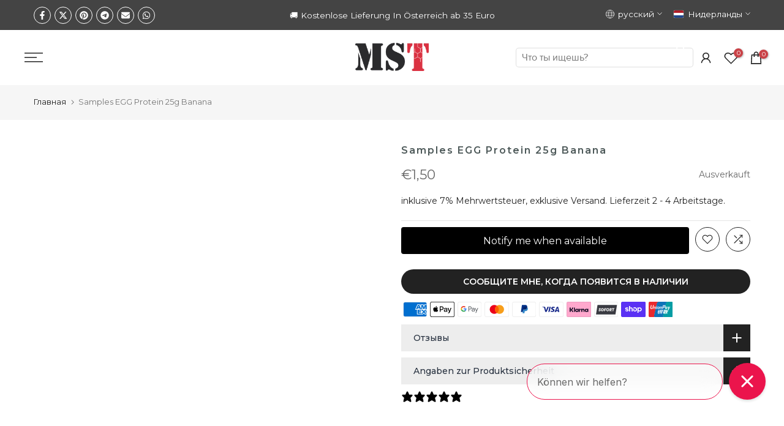

--- FILE ---
content_type: text/html; charset=utf-8
request_url: https://mstnutrition.nl/ru/products/samples-egg-protein-25g-banana
body_size: 56581
content:
<!doctype html><html class="t4sp-theme t4s-wrapper__full_width rtl_false swatch_color_style_2 pr_border_style_2 pr_img_effect_2 enable_eff_img1_true badge_shape_1 css_for_wis_app_true shadow_round_img_false t4s-header__inline is-remove-unavai-2 t4_compare_true t4s-cart-count-0 t4s-pr-ellipsis-false
 no-js" lang="ru">
  <head>
    
    <meta charset="utf-8">
    <meta http-equiv="X-UA-Compatible" content="IE=edge">
    <meta name="viewport" content="width=device-width, initial-scale=1, height=device-height, minimum-scale=1.0, maximum-scale=1.0">
    <meta name="theme-color" content="#ffffff">
    <link rel="canonical" href="https://mstnutrition.nl/ru/products/samples-egg-protein-25g-banana">
    <link rel="preconnect" href="https://cdn.shopify.com" crossorigin>


<link rel="shortcut icon" type="image/png" href="//mstnutrition.nl/cdn/shop/files/MST_Logo_32x32-01.png?crop=center&height=32&v=1702747184&width=32"><link id="t4s-favico" rel="apple-touch-icon-precomposed" type="image/png" sizes="152x152" href="//mstnutrition.nl/cdn/shop/files/MST_Logo_32x32-01.png?crop=center&height=152&v=1702747184&width=152"><meta name="keywords" content="Samples EGG Protein 25g Banana, MST® Nutrition, mst-nutrition.de"/><meta name="author" content="MST® SPORT NUTRITION | MADE IN GERMANY |">

<meta property="og:site_name" content="MST® Nutrition">
<meta property="og:url" content="https://mstnutrition.nl/ru/products/samples-egg-protein-25g-banana">
<meta property="og:title" content="Samples EGG Protein 25g Banana">
<meta property="og:type" content="product">
<meta property="og:description" content="MST® Nutrition – немецкий производитель витаминов и спортивного питания. 
✔️ Креатин Creapure®
✔️ Коллагеновые пептиды Verisol® и Fortigel®
✔️ BCAA и EAA в капсулах и таблетках
✔️ Витамины и минералы
✔️ Омега-3
✔️ Протеины Arla® и Volac®
✔️ Гейнеры
Купить в Голандии качественное спортивное питание"><meta property="og:image" content="http://mstnutrition.nl/cdn/shop/files/mst_logo.jpg?v=1768212081">
  <meta property="og:image:secure_url" content="https://mstnutrition.nl/cdn/shop/files/mst_logo.jpg?v=1768212081">
  <meta property="og:image:width" content="2000">
  <meta property="og:image:height" content="1000"><meta property="og:price:amount" content="1,50">
  <meta property="og:price:currency" content="EUR"><meta name="twitter:card" content="summary_large_image">
<meta name="twitter:title" content="Samples EGG Protein 25g Banana">
<meta name="twitter:description" content="MST® Nutrition – немецкий производитель витаминов и спортивного питания. 
✔️ Креатин Creapure®
✔️ Коллагеновые пептиды Verisol® и Fortigel®
✔️ BCAA и EAA в капсулах и таблетках
✔️ Витамины и минералы
✔️ Омега-3
✔️ Протеины Arla® и Volac®
✔️ Гейнеры
Купить в Голандии качественное спортивное питание"><script src="//mstnutrition.nl/cdn/shop/t/11/assets/lazysizes.min.js?v=83289260111445824691714482279" async="async"></script>
    <script src="//mstnutrition.nl/cdn/shop/t/11/assets/global.min.js?v=126463772103560662341714482279" defer="defer"></script>
    <script>window.performance && window.performance.mark && window.performance.mark('shopify.content_for_header.start');</script><meta name="google-site-verification" content="hkszh8puwc4RqUwPkbcLrBw9dy1YwUoOQ0amua5N3Dg">
<meta id="shopify-digital-wallet" name="shopify-digital-wallet" content="/79607267675/digital_wallets/dialog">
<meta name="shopify-checkout-api-token" content="3374b2fe7d436c1f81cf2cfb8b6845a4">
<meta id="in-context-paypal-metadata" data-shop-id="79607267675" data-venmo-supported="false" data-environment="production" data-locale="ru_RU" data-paypal-v4="true" data-currency="EUR">
<link rel="alternate" hreflang="x-default" href="https://mst-nutrition.de/products/samples-egg-protein-25g-banana">
<link rel="alternate" hreflang="de" href="https://mst-nutrition.de/products/samples-egg-protein-25g-banana">
<link rel="alternate" hreflang="es" href="https://mst-nutrition.de/es/products/samples-egg-protein-25g-banana">
<link rel="alternate" hreflang="fr" href="https://mst-nutrition.de/fr/products/samples-egg-protein-25g-banana">
<link rel="alternate" hreflang="it" href="https://mst-nutrition.de/it/products/samples-egg-protein-25g-banana">
<link rel="alternate" hreflang="ru" href="https://mst-nutrition.de/ru/products/samples-egg-protein-25g-banana">
<link rel="alternate" hreflang="uk" href="https://mst-nutrition.de/uk/products/samples-egg-protein-25g-banana">
<link rel="alternate" hreflang="pl" href="https://mst-nutrition.de/pl/products/samples-egg-protein-25g-banana">
<link rel="alternate" hreflang="cs" href="https://mst-nutrition.de/cs/products/samples-egg-protein-25g-banana">
<link rel="alternate" hreflang="en" href="https://mst-nutrition.de/en/products/samples-egg-protein-25g-banana">
<link rel="alternate" hreflang="nl" href="https://mst-nutrition.de/nl/products/samples-egg-protein-25g-banana">
<link rel="alternate" hreflang="fr-FR" href="https://mstnutrition.fr/products/samples-egg-protein-25g-banana">
<link rel="alternate" hreflang="es-FR" href="https://mstnutrition.fr/es/products/samples-egg-protein-25g-banana">
<link rel="alternate" hreflang="it-FR" href="https://mstnutrition.fr/it/products/samples-egg-protein-25g-banana">
<link rel="alternate" hreflang="ru-FR" href="https://mstnutrition.fr/ru/products/samples-egg-protein-25g-banana">
<link rel="alternate" hreflang="pl-FR" href="https://mstnutrition.fr/pl/products/samples-egg-protein-25g-banana">
<link rel="alternate" hreflang="cs-FR" href="https://mstnutrition.fr/cs/products/samples-egg-protein-25g-banana">
<link rel="alternate" hreflang="en-FR" href="https://mstnutrition.fr/en/products/samples-egg-protein-25g-banana">
<link rel="alternate" hreflang="de-FR" href="https://mstnutrition.fr/de/products/samples-egg-protein-25g-banana">
<link rel="alternate" hreflang="en-GB" href="https://mstnutrition.co.uk/products/samples-egg-protein-25g-banana">
<link rel="alternate" hreflang="es-GB" href="https://mstnutrition.co.uk/es/products/samples-egg-protein-25g-banana">
<link rel="alternate" hreflang="fr-GB" href="https://mstnutrition.co.uk/fr/products/samples-egg-protein-25g-banana">
<link rel="alternate" hreflang="it-GB" href="https://mstnutrition.co.uk/it/products/samples-egg-protein-25g-banana">
<link rel="alternate" hreflang="ru-GB" href="https://mstnutrition.co.uk/ru/products/samples-egg-protein-25g-banana">
<link rel="alternate" hreflang="uk-GB" href="https://mstnutrition.co.uk/uk/products/samples-egg-protein-25g-banana">
<link rel="alternate" hreflang="pl-GB" href="https://mstnutrition.co.uk/pl/products/samples-egg-protein-25g-banana">
<link rel="alternate" hreflang="cs-GB" href="https://mstnutrition.co.uk/cs/products/samples-egg-protein-25g-banana">
<link rel="alternate" hreflang="de-GB" href="https://mstnutrition.co.uk/de/products/samples-egg-protein-25g-banana">
<link rel="alternate" hreflang="de-NL" href="https://mstnutrition.nl/products/samples-egg-protein-25g-banana">
<link rel="alternate" hreflang="es-NL" href="https://mstnutrition.nl/es/products/samples-egg-protein-25g-banana">
<link rel="alternate" hreflang="fr-NL" href="https://mstnutrition.nl/fr/products/samples-egg-protein-25g-banana">
<link rel="alternate" hreflang="it-NL" href="https://mstnutrition.nl/it/products/samples-egg-protein-25g-banana">
<link rel="alternate" hreflang="ru-NL" href="https://mstnutrition.nl/ru/products/samples-egg-protein-25g-banana">
<link rel="alternate" hreflang="uk-NL" href="https://mstnutrition.nl/uk/products/samples-egg-protein-25g-banana">
<link rel="alternate" hreflang="pl-NL" href="https://mstnutrition.nl/pl/products/samples-egg-protein-25g-banana">
<link rel="alternate" hreflang="cs-NL" href="https://mstnutrition.nl/cs/products/samples-egg-protein-25g-banana">
<link rel="alternate" hreflang="en-NL" href="https://mstnutrition.nl/en/products/samples-egg-protein-25g-banana">
<link rel="alternate" hreflang="pl-PL" href="https://mstnutrition.pl/products/samples-egg-protein-25g-banana">
<link rel="alternate" hreflang="es-PL" href="https://mstnutrition.pl/es/products/samples-egg-protein-25g-banana">
<link rel="alternate" hreflang="fr-PL" href="https://mstnutrition.pl/fr/products/samples-egg-protein-25g-banana">
<link rel="alternate" hreflang="it-PL" href="https://mstnutrition.pl/it/products/samples-egg-protein-25g-banana">
<link rel="alternate" hreflang="ru-PL" href="https://mstnutrition.pl/ru/products/samples-egg-protein-25g-banana">
<link rel="alternate" hreflang="uk-PL" href="https://mstnutrition.pl/uk/products/samples-egg-protein-25g-banana">
<link rel="alternate" hreflang="cs-PL" href="https://mstnutrition.pl/cs/products/samples-egg-protein-25g-banana">
<link rel="alternate" hreflang="en-PL" href="https://mstnutrition.pl/en/products/samples-egg-protein-25g-banana">
<link rel="alternate" hreflang="de-PL" href="https://mstnutrition.pl/de/products/samples-egg-protein-25g-banana">
<link rel="alternate" hreflang="de-CH" href="https://mstnutrition.ch/products/samples-egg-protein-25g-banana">
<link rel="alternate" hreflang="es-CH" href="https://mstnutrition.ch/es/products/samples-egg-protein-25g-banana">
<link rel="alternate" hreflang="fr-CH" href="https://mstnutrition.ch/fr/products/samples-egg-protein-25g-banana">
<link rel="alternate" hreflang="it-CH" href="https://mstnutrition.ch/it/products/samples-egg-protein-25g-banana">
<link rel="alternate" hreflang="ru-CH" href="https://mstnutrition.ch/ru/products/samples-egg-protein-25g-banana">
<link rel="alternate" hreflang="uk-CH" href="https://mstnutrition.ch/uk/products/samples-egg-protein-25g-banana">
<link rel="alternate" hreflang="pl-CH" href="https://mstnutrition.ch/pl/products/samples-egg-protein-25g-banana">
<link rel="alternate" hreflang="cs-CH" href="https://mstnutrition.ch/cs/products/samples-egg-protein-25g-banana">
<link rel="alternate" hreflang="en-CH" href="https://mstnutrition.ch/en/products/samples-egg-protein-25g-banana">
<link rel="alternate" hreflang="es-ES" href="https://mstnutrition.es/products/samples-egg-protein-25g-banana">
<link rel="alternate" hreflang="fr-ES" href="https://mstnutrition.es/fr/products/samples-egg-protein-25g-banana">
<link rel="alternate" hreflang="it-ES" href="https://mstnutrition.es/it/products/samples-egg-protein-25g-banana">
<link rel="alternate" hreflang="ru-ES" href="https://mstnutrition.es/ru/products/samples-egg-protein-25g-banana">
<link rel="alternate" hreflang="uk-ES" href="https://mstnutrition.es/uk/products/samples-egg-protein-25g-banana">
<link rel="alternate" hreflang="pl-ES" href="https://mstnutrition.es/pl/products/samples-egg-protein-25g-banana">
<link rel="alternate" hreflang="cs-ES" href="https://mstnutrition.es/cs/products/samples-egg-protein-25g-banana">
<link rel="alternate" hreflang="en-ES" href="https://mstnutrition.es/en/products/samples-egg-protein-25g-banana">
<link rel="alternate" hreflang="de-ES" href="https://mstnutrition.es/de/products/samples-egg-protein-25g-banana">
<link rel="alternate" hreflang="cs-CZ" href="https://mstnutrition.cz/products/samples-egg-protein-25g-banana">
<link rel="alternate" hreflang="es-CZ" href="https://mstnutrition.cz/es/products/samples-egg-protein-25g-banana">
<link rel="alternate" hreflang="fr-CZ" href="https://mstnutrition.cz/fr/products/samples-egg-protein-25g-banana">
<link rel="alternate" hreflang="it-CZ" href="https://mstnutrition.cz/it/products/samples-egg-protein-25g-banana">
<link rel="alternate" hreflang="ru-CZ" href="https://mstnutrition.cz/ru/products/samples-egg-protein-25g-banana">
<link rel="alternate" hreflang="uk-CZ" href="https://mstnutrition.cz/uk/products/samples-egg-protein-25g-banana">
<link rel="alternate" hreflang="pl-CZ" href="https://mstnutrition.cz/pl/products/samples-egg-protein-25g-banana">
<link rel="alternate" hreflang="en-CZ" href="https://mstnutrition.cz/en/products/samples-egg-protein-25g-banana">
<link rel="alternate" hreflang="de-CZ" href="https://mstnutrition.cz/de/products/samples-egg-protein-25g-banana">
<link rel="alternate" hreflang="de-AT" href="https://mstnutrition.at/products/samples-egg-protein-25g-banana">
<link rel="alternate" hreflang="es-AT" href="https://mstnutrition.at/es/products/samples-egg-protein-25g-banana">
<link rel="alternate" hreflang="fr-AT" href="https://mstnutrition.at/fr/products/samples-egg-protein-25g-banana">
<link rel="alternate" hreflang="it-AT" href="https://mstnutrition.at/it/products/samples-egg-protein-25g-banana">
<link rel="alternate" hreflang="ru-AT" href="https://mstnutrition.at/ru/products/samples-egg-protein-25g-banana">
<link rel="alternate" hreflang="uk-AT" href="https://mstnutrition.at/uk/products/samples-egg-protein-25g-banana">
<link rel="alternate" hreflang="pl-AT" href="https://mstnutrition.at/pl/products/samples-egg-protein-25g-banana">
<link rel="alternate" hreflang="cs-AT" href="https://mstnutrition.at/cs/products/samples-egg-protein-25g-banana">
<link rel="alternate" hreflang="en-AT" href="https://mstnutrition.at/en/products/samples-egg-protein-25g-banana">
<link rel="alternate" hreflang="it-IT" href="https://mstnutrition.it/products/samples-egg-protein-25g-banana">
<link rel="alternate" hreflang="es-IT" href="https://mstnutrition.it/es/products/samples-egg-protein-25g-banana">
<link rel="alternate" hreflang="fr-IT" href="https://mstnutrition.it/fr/products/samples-egg-protein-25g-banana">
<link rel="alternate" hreflang="ru-IT" href="https://mstnutrition.it/ru/products/samples-egg-protein-25g-banana">
<link rel="alternate" hreflang="uk-IT" href="https://mstnutrition.it/uk/products/samples-egg-protein-25g-banana">
<link rel="alternate" hreflang="pl-IT" href="https://mstnutrition.it/pl/products/samples-egg-protein-25g-banana">
<link rel="alternate" hreflang="cs-IT" href="https://mstnutrition.it/cs/products/samples-egg-protein-25g-banana">
<link rel="alternate" hreflang="en-IT" href="https://mstnutrition.it/en/products/samples-egg-protein-25g-banana">
<link rel="alternate" hreflang="de-IT" href="https://mstnutrition.it/de/products/samples-egg-protein-25g-banana">
<link rel="alternate" hreflang="de-NO" href="https://mstnutrition.eu/products/samples-egg-protein-25g-banana">
<link rel="alternate" hreflang="es-NO" href="https://mstnutrition.eu/es/products/samples-egg-protein-25g-banana">
<link rel="alternate" hreflang="fr-NO" href="https://mstnutrition.eu/fr/products/samples-egg-protein-25g-banana">
<link rel="alternate" hreflang="it-NO" href="https://mstnutrition.eu/it/products/samples-egg-protein-25g-banana">
<link rel="alternate" hreflang="ru-NO" href="https://mstnutrition.eu/ru/products/samples-egg-protein-25g-banana">
<link rel="alternate" hreflang="uk-NO" href="https://mstnutrition.eu/uk/products/samples-egg-protein-25g-banana">
<link rel="alternate" hreflang="pl-NO" href="https://mstnutrition.eu/pl/products/samples-egg-protein-25g-banana">
<link rel="alternate" hreflang="cs-NO" href="https://mstnutrition.eu/cs/products/samples-egg-protein-25g-banana">
<link rel="alternate" hreflang="en-NO" href="https://mstnutrition.eu/en/products/samples-egg-protein-25g-banana">
<link rel="alternate" hreflang="nl-NO" href="https://mstnutrition.eu/nl/products/samples-egg-protein-25g-banana">
<link rel="alternate" hreflang="de-BE" href="https://mstnutrition.eu/products/samples-egg-protein-25g-banana">
<link rel="alternate" hreflang="es-BE" href="https://mstnutrition.eu/es/products/samples-egg-protein-25g-banana">
<link rel="alternate" hreflang="fr-BE" href="https://mstnutrition.eu/fr/products/samples-egg-protein-25g-banana">
<link rel="alternate" hreflang="it-BE" href="https://mstnutrition.eu/it/products/samples-egg-protein-25g-banana">
<link rel="alternate" hreflang="ru-BE" href="https://mstnutrition.eu/ru/products/samples-egg-protein-25g-banana">
<link rel="alternate" hreflang="uk-BE" href="https://mstnutrition.eu/uk/products/samples-egg-protein-25g-banana">
<link rel="alternate" hreflang="pl-BE" href="https://mstnutrition.eu/pl/products/samples-egg-protein-25g-banana">
<link rel="alternate" hreflang="cs-BE" href="https://mstnutrition.eu/cs/products/samples-egg-protein-25g-banana">
<link rel="alternate" hreflang="en-BE" href="https://mstnutrition.eu/en/products/samples-egg-protein-25g-banana">
<link rel="alternate" hreflang="nl-BE" href="https://mstnutrition.eu/nl/products/samples-egg-protein-25g-banana">
<link rel="alternate" hreflang="de-BG" href="https://mstnutrition.eu/products/samples-egg-protein-25g-banana">
<link rel="alternate" hreflang="es-BG" href="https://mstnutrition.eu/es/products/samples-egg-protein-25g-banana">
<link rel="alternate" hreflang="fr-BG" href="https://mstnutrition.eu/fr/products/samples-egg-protein-25g-banana">
<link rel="alternate" hreflang="it-BG" href="https://mstnutrition.eu/it/products/samples-egg-protein-25g-banana">
<link rel="alternate" hreflang="ru-BG" href="https://mstnutrition.eu/ru/products/samples-egg-protein-25g-banana">
<link rel="alternate" hreflang="uk-BG" href="https://mstnutrition.eu/uk/products/samples-egg-protein-25g-banana">
<link rel="alternate" hreflang="pl-BG" href="https://mstnutrition.eu/pl/products/samples-egg-protein-25g-banana">
<link rel="alternate" hreflang="cs-BG" href="https://mstnutrition.eu/cs/products/samples-egg-protein-25g-banana">
<link rel="alternate" hreflang="en-BG" href="https://mstnutrition.eu/en/products/samples-egg-protein-25g-banana">
<link rel="alternate" hreflang="nl-BG" href="https://mstnutrition.eu/nl/products/samples-egg-protein-25g-banana">
<link rel="alternate" hreflang="de-DK" href="https://mstnutrition.eu/products/samples-egg-protein-25g-banana">
<link rel="alternate" hreflang="es-DK" href="https://mstnutrition.eu/es/products/samples-egg-protein-25g-banana">
<link rel="alternate" hreflang="fr-DK" href="https://mstnutrition.eu/fr/products/samples-egg-protein-25g-banana">
<link rel="alternate" hreflang="it-DK" href="https://mstnutrition.eu/it/products/samples-egg-protein-25g-banana">
<link rel="alternate" hreflang="ru-DK" href="https://mstnutrition.eu/ru/products/samples-egg-protein-25g-banana">
<link rel="alternate" hreflang="uk-DK" href="https://mstnutrition.eu/uk/products/samples-egg-protein-25g-banana">
<link rel="alternate" hreflang="pl-DK" href="https://mstnutrition.eu/pl/products/samples-egg-protein-25g-banana">
<link rel="alternate" hreflang="cs-DK" href="https://mstnutrition.eu/cs/products/samples-egg-protein-25g-banana">
<link rel="alternate" hreflang="en-DK" href="https://mstnutrition.eu/en/products/samples-egg-protein-25g-banana">
<link rel="alternate" hreflang="nl-DK" href="https://mstnutrition.eu/nl/products/samples-egg-protein-25g-banana">
<link rel="alternate" hreflang="de-EE" href="https://mstnutrition.eu/products/samples-egg-protein-25g-banana">
<link rel="alternate" hreflang="es-EE" href="https://mstnutrition.eu/es/products/samples-egg-protein-25g-banana">
<link rel="alternate" hreflang="fr-EE" href="https://mstnutrition.eu/fr/products/samples-egg-protein-25g-banana">
<link rel="alternate" hreflang="it-EE" href="https://mstnutrition.eu/it/products/samples-egg-protein-25g-banana">
<link rel="alternate" hreflang="ru-EE" href="https://mstnutrition.eu/ru/products/samples-egg-protein-25g-banana">
<link rel="alternate" hreflang="uk-EE" href="https://mstnutrition.eu/uk/products/samples-egg-protein-25g-banana">
<link rel="alternate" hreflang="pl-EE" href="https://mstnutrition.eu/pl/products/samples-egg-protein-25g-banana">
<link rel="alternate" hreflang="cs-EE" href="https://mstnutrition.eu/cs/products/samples-egg-protein-25g-banana">
<link rel="alternate" hreflang="en-EE" href="https://mstnutrition.eu/en/products/samples-egg-protein-25g-banana">
<link rel="alternate" hreflang="nl-EE" href="https://mstnutrition.eu/nl/products/samples-egg-protein-25g-banana">
<link rel="alternate" hreflang="de-FI" href="https://mstnutrition.eu/products/samples-egg-protein-25g-banana">
<link rel="alternate" hreflang="es-FI" href="https://mstnutrition.eu/es/products/samples-egg-protein-25g-banana">
<link rel="alternate" hreflang="fr-FI" href="https://mstnutrition.eu/fr/products/samples-egg-protein-25g-banana">
<link rel="alternate" hreflang="it-FI" href="https://mstnutrition.eu/it/products/samples-egg-protein-25g-banana">
<link rel="alternate" hreflang="ru-FI" href="https://mstnutrition.eu/ru/products/samples-egg-protein-25g-banana">
<link rel="alternate" hreflang="uk-FI" href="https://mstnutrition.eu/uk/products/samples-egg-protein-25g-banana">
<link rel="alternate" hreflang="pl-FI" href="https://mstnutrition.eu/pl/products/samples-egg-protein-25g-banana">
<link rel="alternate" hreflang="cs-FI" href="https://mstnutrition.eu/cs/products/samples-egg-protein-25g-banana">
<link rel="alternate" hreflang="en-FI" href="https://mstnutrition.eu/en/products/samples-egg-protein-25g-banana">
<link rel="alternate" hreflang="nl-FI" href="https://mstnutrition.eu/nl/products/samples-egg-protein-25g-banana">
<link rel="alternate" hreflang="de-IE" href="https://mstnutrition.eu/products/samples-egg-protein-25g-banana">
<link rel="alternate" hreflang="es-IE" href="https://mstnutrition.eu/es/products/samples-egg-protein-25g-banana">
<link rel="alternate" hreflang="fr-IE" href="https://mstnutrition.eu/fr/products/samples-egg-protein-25g-banana">
<link rel="alternate" hreflang="it-IE" href="https://mstnutrition.eu/it/products/samples-egg-protein-25g-banana">
<link rel="alternate" hreflang="ru-IE" href="https://mstnutrition.eu/ru/products/samples-egg-protein-25g-banana">
<link rel="alternate" hreflang="uk-IE" href="https://mstnutrition.eu/uk/products/samples-egg-protein-25g-banana">
<link rel="alternate" hreflang="pl-IE" href="https://mstnutrition.eu/pl/products/samples-egg-protein-25g-banana">
<link rel="alternate" hreflang="cs-IE" href="https://mstnutrition.eu/cs/products/samples-egg-protein-25g-banana">
<link rel="alternate" hreflang="en-IE" href="https://mstnutrition.eu/en/products/samples-egg-protein-25g-banana">
<link rel="alternate" hreflang="nl-IE" href="https://mstnutrition.eu/nl/products/samples-egg-protein-25g-banana">
<link rel="alternate" hreflang="de-LV" href="https://mstnutrition.eu/products/samples-egg-protein-25g-banana">
<link rel="alternate" hreflang="es-LV" href="https://mstnutrition.eu/es/products/samples-egg-protein-25g-banana">
<link rel="alternate" hreflang="fr-LV" href="https://mstnutrition.eu/fr/products/samples-egg-protein-25g-banana">
<link rel="alternate" hreflang="it-LV" href="https://mstnutrition.eu/it/products/samples-egg-protein-25g-banana">
<link rel="alternate" hreflang="ru-LV" href="https://mstnutrition.eu/ru/products/samples-egg-protein-25g-banana">
<link rel="alternate" hreflang="uk-LV" href="https://mstnutrition.eu/uk/products/samples-egg-protein-25g-banana">
<link rel="alternate" hreflang="pl-LV" href="https://mstnutrition.eu/pl/products/samples-egg-protein-25g-banana">
<link rel="alternate" hreflang="cs-LV" href="https://mstnutrition.eu/cs/products/samples-egg-protein-25g-banana">
<link rel="alternate" hreflang="en-LV" href="https://mstnutrition.eu/en/products/samples-egg-protein-25g-banana">
<link rel="alternate" hreflang="nl-LV" href="https://mstnutrition.eu/nl/products/samples-egg-protein-25g-banana">
<link rel="alternate" hreflang="de-LI" href="https://mstnutrition.eu/products/samples-egg-protein-25g-banana">
<link rel="alternate" hreflang="es-LI" href="https://mstnutrition.eu/es/products/samples-egg-protein-25g-banana">
<link rel="alternate" hreflang="fr-LI" href="https://mstnutrition.eu/fr/products/samples-egg-protein-25g-banana">
<link rel="alternate" hreflang="it-LI" href="https://mstnutrition.eu/it/products/samples-egg-protein-25g-banana">
<link rel="alternate" hreflang="ru-LI" href="https://mstnutrition.eu/ru/products/samples-egg-protein-25g-banana">
<link rel="alternate" hreflang="uk-LI" href="https://mstnutrition.eu/uk/products/samples-egg-protein-25g-banana">
<link rel="alternate" hreflang="pl-LI" href="https://mstnutrition.eu/pl/products/samples-egg-protein-25g-banana">
<link rel="alternate" hreflang="cs-LI" href="https://mstnutrition.eu/cs/products/samples-egg-protein-25g-banana">
<link rel="alternate" hreflang="en-LI" href="https://mstnutrition.eu/en/products/samples-egg-protein-25g-banana">
<link rel="alternate" hreflang="nl-LI" href="https://mstnutrition.eu/nl/products/samples-egg-protein-25g-banana">
<link rel="alternate" hreflang="de-LT" href="https://mstnutrition.eu/products/samples-egg-protein-25g-banana">
<link rel="alternate" hreflang="es-LT" href="https://mstnutrition.eu/es/products/samples-egg-protein-25g-banana">
<link rel="alternate" hreflang="fr-LT" href="https://mstnutrition.eu/fr/products/samples-egg-protein-25g-banana">
<link rel="alternate" hreflang="it-LT" href="https://mstnutrition.eu/it/products/samples-egg-protein-25g-banana">
<link rel="alternate" hreflang="ru-LT" href="https://mstnutrition.eu/ru/products/samples-egg-protein-25g-banana">
<link rel="alternate" hreflang="uk-LT" href="https://mstnutrition.eu/uk/products/samples-egg-protein-25g-banana">
<link rel="alternate" hreflang="pl-LT" href="https://mstnutrition.eu/pl/products/samples-egg-protein-25g-banana">
<link rel="alternate" hreflang="cs-LT" href="https://mstnutrition.eu/cs/products/samples-egg-protein-25g-banana">
<link rel="alternate" hreflang="en-LT" href="https://mstnutrition.eu/en/products/samples-egg-protein-25g-banana">
<link rel="alternate" hreflang="nl-LT" href="https://mstnutrition.eu/nl/products/samples-egg-protein-25g-banana">
<link rel="alternate" hreflang="de-LU" href="https://mstnutrition.eu/products/samples-egg-protein-25g-banana">
<link rel="alternate" hreflang="es-LU" href="https://mstnutrition.eu/es/products/samples-egg-protein-25g-banana">
<link rel="alternate" hreflang="fr-LU" href="https://mstnutrition.eu/fr/products/samples-egg-protein-25g-banana">
<link rel="alternate" hreflang="it-LU" href="https://mstnutrition.eu/it/products/samples-egg-protein-25g-banana">
<link rel="alternate" hreflang="ru-LU" href="https://mstnutrition.eu/ru/products/samples-egg-protein-25g-banana">
<link rel="alternate" hreflang="uk-LU" href="https://mstnutrition.eu/uk/products/samples-egg-protein-25g-banana">
<link rel="alternate" hreflang="pl-LU" href="https://mstnutrition.eu/pl/products/samples-egg-protein-25g-banana">
<link rel="alternate" hreflang="cs-LU" href="https://mstnutrition.eu/cs/products/samples-egg-protein-25g-banana">
<link rel="alternate" hreflang="en-LU" href="https://mstnutrition.eu/en/products/samples-egg-protein-25g-banana">
<link rel="alternate" hreflang="nl-LU" href="https://mstnutrition.eu/nl/products/samples-egg-protein-25g-banana">
<link rel="alternate" hreflang="de-MT" href="https://mstnutrition.eu/products/samples-egg-protein-25g-banana">
<link rel="alternate" hreflang="es-MT" href="https://mstnutrition.eu/es/products/samples-egg-protein-25g-banana">
<link rel="alternate" hreflang="fr-MT" href="https://mstnutrition.eu/fr/products/samples-egg-protein-25g-banana">
<link rel="alternate" hreflang="it-MT" href="https://mstnutrition.eu/it/products/samples-egg-protein-25g-banana">
<link rel="alternate" hreflang="ru-MT" href="https://mstnutrition.eu/ru/products/samples-egg-protein-25g-banana">
<link rel="alternate" hreflang="uk-MT" href="https://mstnutrition.eu/uk/products/samples-egg-protein-25g-banana">
<link rel="alternate" hreflang="pl-MT" href="https://mstnutrition.eu/pl/products/samples-egg-protein-25g-banana">
<link rel="alternate" hreflang="cs-MT" href="https://mstnutrition.eu/cs/products/samples-egg-protein-25g-banana">
<link rel="alternate" hreflang="en-MT" href="https://mstnutrition.eu/en/products/samples-egg-protein-25g-banana">
<link rel="alternate" hreflang="nl-MT" href="https://mstnutrition.eu/nl/products/samples-egg-protein-25g-banana">
<link rel="alternate" hreflang="de-MC" href="https://mstnutrition.eu/products/samples-egg-protein-25g-banana">
<link rel="alternate" hreflang="es-MC" href="https://mstnutrition.eu/es/products/samples-egg-protein-25g-banana">
<link rel="alternate" hreflang="fr-MC" href="https://mstnutrition.eu/fr/products/samples-egg-protein-25g-banana">
<link rel="alternate" hreflang="it-MC" href="https://mstnutrition.eu/it/products/samples-egg-protein-25g-banana">
<link rel="alternate" hreflang="ru-MC" href="https://mstnutrition.eu/ru/products/samples-egg-protein-25g-banana">
<link rel="alternate" hreflang="uk-MC" href="https://mstnutrition.eu/uk/products/samples-egg-protein-25g-banana">
<link rel="alternate" hreflang="pl-MC" href="https://mstnutrition.eu/pl/products/samples-egg-protein-25g-banana">
<link rel="alternate" hreflang="cs-MC" href="https://mstnutrition.eu/cs/products/samples-egg-protein-25g-banana">
<link rel="alternate" hreflang="en-MC" href="https://mstnutrition.eu/en/products/samples-egg-protein-25g-banana">
<link rel="alternate" hreflang="nl-MC" href="https://mstnutrition.eu/nl/products/samples-egg-protein-25g-banana">
<link rel="alternate" hreflang="de-PT" href="https://mstnutrition.eu/products/samples-egg-protein-25g-banana">
<link rel="alternate" hreflang="es-PT" href="https://mstnutrition.eu/es/products/samples-egg-protein-25g-banana">
<link rel="alternate" hreflang="fr-PT" href="https://mstnutrition.eu/fr/products/samples-egg-protein-25g-banana">
<link rel="alternate" hreflang="it-PT" href="https://mstnutrition.eu/it/products/samples-egg-protein-25g-banana">
<link rel="alternate" hreflang="ru-PT" href="https://mstnutrition.eu/ru/products/samples-egg-protein-25g-banana">
<link rel="alternate" hreflang="uk-PT" href="https://mstnutrition.eu/uk/products/samples-egg-protein-25g-banana">
<link rel="alternate" hreflang="pl-PT" href="https://mstnutrition.eu/pl/products/samples-egg-protein-25g-banana">
<link rel="alternate" hreflang="cs-PT" href="https://mstnutrition.eu/cs/products/samples-egg-protein-25g-banana">
<link rel="alternate" hreflang="en-PT" href="https://mstnutrition.eu/en/products/samples-egg-protein-25g-banana">
<link rel="alternate" hreflang="nl-PT" href="https://mstnutrition.eu/nl/products/samples-egg-protein-25g-banana">
<link rel="alternate" hreflang="de-RO" href="https://mstnutrition.eu/products/samples-egg-protein-25g-banana">
<link rel="alternate" hreflang="es-RO" href="https://mstnutrition.eu/es/products/samples-egg-protein-25g-banana">
<link rel="alternate" hreflang="fr-RO" href="https://mstnutrition.eu/fr/products/samples-egg-protein-25g-banana">
<link rel="alternate" hreflang="it-RO" href="https://mstnutrition.eu/it/products/samples-egg-protein-25g-banana">
<link rel="alternate" hreflang="ru-RO" href="https://mstnutrition.eu/ru/products/samples-egg-protein-25g-banana">
<link rel="alternate" hreflang="uk-RO" href="https://mstnutrition.eu/uk/products/samples-egg-protein-25g-banana">
<link rel="alternate" hreflang="pl-RO" href="https://mstnutrition.eu/pl/products/samples-egg-protein-25g-banana">
<link rel="alternate" hreflang="cs-RO" href="https://mstnutrition.eu/cs/products/samples-egg-protein-25g-banana">
<link rel="alternate" hreflang="en-RO" href="https://mstnutrition.eu/en/products/samples-egg-protein-25g-banana">
<link rel="alternate" hreflang="nl-RO" href="https://mstnutrition.eu/nl/products/samples-egg-protein-25g-banana">
<link rel="alternate" hreflang="de-SM" href="https://mstnutrition.eu/products/samples-egg-protein-25g-banana">
<link rel="alternate" hreflang="es-SM" href="https://mstnutrition.eu/es/products/samples-egg-protein-25g-banana">
<link rel="alternate" hreflang="fr-SM" href="https://mstnutrition.eu/fr/products/samples-egg-protein-25g-banana">
<link rel="alternate" hreflang="it-SM" href="https://mstnutrition.eu/it/products/samples-egg-protein-25g-banana">
<link rel="alternate" hreflang="ru-SM" href="https://mstnutrition.eu/ru/products/samples-egg-protein-25g-banana">
<link rel="alternate" hreflang="uk-SM" href="https://mstnutrition.eu/uk/products/samples-egg-protein-25g-banana">
<link rel="alternate" hreflang="pl-SM" href="https://mstnutrition.eu/pl/products/samples-egg-protein-25g-banana">
<link rel="alternate" hreflang="cs-SM" href="https://mstnutrition.eu/cs/products/samples-egg-protein-25g-banana">
<link rel="alternate" hreflang="en-SM" href="https://mstnutrition.eu/en/products/samples-egg-protein-25g-banana">
<link rel="alternate" hreflang="nl-SM" href="https://mstnutrition.eu/nl/products/samples-egg-protein-25g-banana">
<link rel="alternate" hreflang="de-SE" href="https://mstnutrition.eu/products/samples-egg-protein-25g-banana">
<link rel="alternate" hreflang="es-SE" href="https://mstnutrition.eu/es/products/samples-egg-protein-25g-banana">
<link rel="alternate" hreflang="fr-SE" href="https://mstnutrition.eu/fr/products/samples-egg-protein-25g-banana">
<link rel="alternate" hreflang="it-SE" href="https://mstnutrition.eu/it/products/samples-egg-protein-25g-banana">
<link rel="alternate" hreflang="ru-SE" href="https://mstnutrition.eu/ru/products/samples-egg-protein-25g-banana">
<link rel="alternate" hreflang="uk-SE" href="https://mstnutrition.eu/uk/products/samples-egg-protein-25g-banana">
<link rel="alternate" hreflang="pl-SE" href="https://mstnutrition.eu/pl/products/samples-egg-protein-25g-banana">
<link rel="alternate" hreflang="cs-SE" href="https://mstnutrition.eu/cs/products/samples-egg-protein-25g-banana">
<link rel="alternate" hreflang="en-SE" href="https://mstnutrition.eu/en/products/samples-egg-protein-25g-banana">
<link rel="alternate" hreflang="nl-SE" href="https://mstnutrition.eu/nl/products/samples-egg-protein-25g-banana">
<link rel="alternate" hreflang="de-SK" href="https://mstnutrition.eu/products/samples-egg-protein-25g-banana">
<link rel="alternate" hreflang="es-SK" href="https://mstnutrition.eu/es/products/samples-egg-protein-25g-banana">
<link rel="alternate" hreflang="fr-SK" href="https://mstnutrition.eu/fr/products/samples-egg-protein-25g-banana">
<link rel="alternate" hreflang="it-SK" href="https://mstnutrition.eu/it/products/samples-egg-protein-25g-banana">
<link rel="alternate" hreflang="ru-SK" href="https://mstnutrition.eu/ru/products/samples-egg-protein-25g-banana">
<link rel="alternate" hreflang="uk-SK" href="https://mstnutrition.eu/uk/products/samples-egg-protein-25g-banana">
<link rel="alternate" hreflang="pl-SK" href="https://mstnutrition.eu/pl/products/samples-egg-protein-25g-banana">
<link rel="alternate" hreflang="cs-SK" href="https://mstnutrition.eu/cs/products/samples-egg-protein-25g-banana">
<link rel="alternate" hreflang="en-SK" href="https://mstnutrition.eu/en/products/samples-egg-protein-25g-banana">
<link rel="alternate" hreflang="nl-SK" href="https://mstnutrition.eu/nl/products/samples-egg-protein-25g-banana">
<link rel="alternate" hreflang="de-SI" href="https://mstnutrition.eu/products/samples-egg-protein-25g-banana">
<link rel="alternate" hreflang="es-SI" href="https://mstnutrition.eu/es/products/samples-egg-protein-25g-banana">
<link rel="alternate" hreflang="fr-SI" href="https://mstnutrition.eu/fr/products/samples-egg-protein-25g-banana">
<link rel="alternate" hreflang="it-SI" href="https://mstnutrition.eu/it/products/samples-egg-protein-25g-banana">
<link rel="alternate" hreflang="ru-SI" href="https://mstnutrition.eu/ru/products/samples-egg-protein-25g-banana">
<link rel="alternate" hreflang="uk-SI" href="https://mstnutrition.eu/uk/products/samples-egg-protein-25g-banana">
<link rel="alternate" hreflang="pl-SI" href="https://mstnutrition.eu/pl/products/samples-egg-protein-25g-banana">
<link rel="alternate" hreflang="cs-SI" href="https://mstnutrition.eu/cs/products/samples-egg-protein-25g-banana">
<link rel="alternate" hreflang="en-SI" href="https://mstnutrition.eu/en/products/samples-egg-protein-25g-banana">
<link rel="alternate" hreflang="nl-SI" href="https://mstnutrition.eu/nl/products/samples-egg-protein-25g-banana">
<link rel="alternate" hreflang="de-HU" href="https://mstnutrition.eu/products/samples-egg-protein-25g-banana">
<link rel="alternate" hreflang="es-HU" href="https://mstnutrition.eu/es/products/samples-egg-protein-25g-banana">
<link rel="alternate" hreflang="fr-HU" href="https://mstnutrition.eu/fr/products/samples-egg-protein-25g-banana">
<link rel="alternate" hreflang="it-HU" href="https://mstnutrition.eu/it/products/samples-egg-protein-25g-banana">
<link rel="alternate" hreflang="ru-HU" href="https://mstnutrition.eu/ru/products/samples-egg-protein-25g-banana">
<link rel="alternate" hreflang="uk-HU" href="https://mstnutrition.eu/uk/products/samples-egg-protein-25g-banana">
<link rel="alternate" hreflang="pl-HU" href="https://mstnutrition.eu/pl/products/samples-egg-protein-25g-banana">
<link rel="alternate" hreflang="cs-HU" href="https://mstnutrition.eu/cs/products/samples-egg-protein-25g-banana">
<link rel="alternate" hreflang="en-HU" href="https://mstnutrition.eu/en/products/samples-egg-protein-25g-banana">
<link rel="alternate" hreflang="nl-HU" href="https://mstnutrition.eu/nl/products/samples-egg-protein-25g-banana">
<link rel="alternate" hreflang="de-AX" href="https://mstnutrition.eu/products/samples-egg-protein-25g-banana">
<link rel="alternate" hreflang="es-AX" href="https://mstnutrition.eu/es/products/samples-egg-protein-25g-banana">
<link rel="alternate" hreflang="fr-AX" href="https://mstnutrition.eu/fr/products/samples-egg-protein-25g-banana">
<link rel="alternate" hreflang="it-AX" href="https://mstnutrition.eu/it/products/samples-egg-protein-25g-banana">
<link rel="alternate" hreflang="ru-AX" href="https://mstnutrition.eu/ru/products/samples-egg-protein-25g-banana">
<link rel="alternate" hreflang="uk-AX" href="https://mstnutrition.eu/uk/products/samples-egg-protein-25g-banana">
<link rel="alternate" hreflang="pl-AX" href="https://mstnutrition.eu/pl/products/samples-egg-protein-25g-banana">
<link rel="alternate" hreflang="cs-AX" href="https://mstnutrition.eu/cs/products/samples-egg-protein-25g-banana">
<link rel="alternate" hreflang="en-AX" href="https://mstnutrition.eu/en/products/samples-egg-protein-25g-banana">
<link rel="alternate" hreflang="nl-AX" href="https://mstnutrition.eu/nl/products/samples-egg-protein-25g-banana">
<link rel="alternate" hreflang="de-AL" href="https://mstnutrition.eu/products/samples-egg-protein-25g-banana">
<link rel="alternate" hreflang="es-AL" href="https://mstnutrition.eu/es/products/samples-egg-protein-25g-banana">
<link rel="alternate" hreflang="fr-AL" href="https://mstnutrition.eu/fr/products/samples-egg-protein-25g-banana">
<link rel="alternate" hreflang="it-AL" href="https://mstnutrition.eu/it/products/samples-egg-protein-25g-banana">
<link rel="alternate" hreflang="ru-AL" href="https://mstnutrition.eu/ru/products/samples-egg-protein-25g-banana">
<link rel="alternate" hreflang="uk-AL" href="https://mstnutrition.eu/uk/products/samples-egg-protein-25g-banana">
<link rel="alternate" hreflang="pl-AL" href="https://mstnutrition.eu/pl/products/samples-egg-protein-25g-banana">
<link rel="alternate" hreflang="cs-AL" href="https://mstnutrition.eu/cs/products/samples-egg-protein-25g-banana">
<link rel="alternate" hreflang="en-AL" href="https://mstnutrition.eu/en/products/samples-egg-protein-25g-banana">
<link rel="alternate" hreflang="nl-AL" href="https://mstnutrition.eu/nl/products/samples-egg-protein-25g-banana">
<link rel="alternate" hreflang="de-BA" href="https://mstnutrition.eu/products/samples-egg-protein-25g-banana">
<link rel="alternate" hreflang="es-BA" href="https://mstnutrition.eu/es/products/samples-egg-protein-25g-banana">
<link rel="alternate" hreflang="fr-BA" href="https://mstnutrition.eu/fr/products/samples-egg-protein-25g-banana">
<link rel="alternate" hreflang="it-BA" href="https://mstnutrition.eu/it/products/samples-egg-protein-25g-banana">
<link rel="alternate" hreflang="ru-BA" href="https://mstnutrition.eu/ru/products/samples-egg-protein-25g-banana">
<link rel="alternate" hreflang="uk-BA" href="https://mstnutrition.eu/uk/products/samples-egg-protein-25g-banana">
<link rel="alternate" hreflang="pl-BA" href="https://mstnutrition.eu/pl/products/samples-egg-protein-25g-banana">
<link rel="alternate" hreflang="cs-BA" href="https://mstnutrition.eu/cs/products/samples-egg-protein-25g-banana">
<link rel="alternate" hreflang="en-BA" href="https://mstnutrition.eu/en/products/samples-egg-protein-25g-banana">
<link rel="alternate" hreflang="nl-BA" href="https://mstnutrition.eu/nl/products/samples-egg-protein-25g-banana">
<link rel="alternate" hreflang="de-HR" href="https://mstnutrition.eu/products/samples-egg-protein-25g-banana">
<link rel="alternate" hreflang="es-HR" href="https://mstnutrition.eu/es/products/samples-egg-protein-25g-banana">
<link rel="alternate" hreflang="fr-HR" href="https://mstnutrition.eu/fr/products/samples-egg-protein-25g-banana">
<link rel="alternate" hreflang="it-HR" href="https://mstnutrition.eu/it/products/samples-egg-protein-25g-banana">
<link rel="alternate" hreflang="ru-HR" href="https://mstnutrition.eu/ru/products/samples-egg-protein-25g-banana">
<link rel="alternate" hreflang="uk-HR" href="https://mstnutrition.eu/uk/products/samples-egg-protein-25g-banana">
<link rel="alternate" hreflang="pl-HR" href="https://mstnutrition.eu/pl/products/samples-egg-protein-25g-banana">
<link rel="alternate" hreflang="cs-HR" href="https://mstnutrition.eu/cs/products/samples-egg-protein-25g-banana">
<link rel="alternate" hreflang="en-HR" href="https://mstnutrition.eu/en/products/samples-egg-protein-25g-banana">
<link rel="alternate" hreflang="nl-HR" href="https://mstnutrition.eu/nl/products/samples-egg-protein-25g-banana">
<link rel="alternate" hreflang="de-FO" href="https://mstnutrition.eu/products/samples-egg-protein-25g-banana">
<link rel="alternate" hreflang="es-FO" href="https://mstnutrition.eu/es/products/samples-egg-protein-25g-banana">
<link rel="alternate" hreflang="fr-FO" href="https://mstnutrition.eu/fr/products/samples-egg-protein-25g-banana">
<link rel="alternate" hreflang="it-FO" href="https://mstnutrition.eu/it/products/samples-egg-protein-25g-banana">
<link rel="alternate" hreflang="ru-FO" href="https://mstnutrition.eu/ru/products/samples-egg-protein-25g-banana">
<link rel="alternate" hreflang="uk-FO" href="https://mstnutrition.eu/uk/products/samples-egg-protein-25g-banana">
<link rel="alternate" hreflang="pl-FO" href="https://mstnutrition.eu/pl/products/samples-egg-protein-25g-banana">
<link rel="alternate" hreflang="cs-FO" href="https://mstnutrition.eu/cs/products/samples-egg-protein-25g-banana">
<link rel="alternate" hreflang="en-FO" href="https://mstnutrition.eu/en/products/samples-egg-protein-25g-banana">
<link rel="alternate" hreflang="nl-FO" href="https://mstnutrition.eu/nl/products/samples-egg-protein-25g-banana">
<link rel="alternate" hreflang="de-GI" href="https://mstnutrition.eu/products/samples-egg-protein-25g-banana">
<link rel="alternate" hreflang="es-GI" href="https://mstnutrition.eu/es/products/samples-egg-protein-25g-banana">
<link rel="alternate" hreflang="fr-GI" href="https://mstnutrition.eu/fr/products/samples-egg-protein-25g-banana">
<link rel="alternate" hreflang="it-GI" href="https://mstnutrition.eu/it/products/samples-egg-protein-25g-banana">
<link rel="alternate" hreflang="ru-GI" href="https://mstnutrition.eu/ru/products/samples-egg-protein-25g-banana">
<link rel="alternate" hreflang="uk-GI" href="https://mstnutrition.eu/uk/products/samples-egg-protein-25g-banana">
<link rel="alternate" hreflang="pl-GI" href="https://mstnutrition.eu/pl/products/samples-egg-protein-25g-banana">
<link rel="alternate" hreflang="cs-GI" href="https://mstnutrition.eu/cs/products/samples-egg-protein-25g-banana">
<link rel="alternate" hreflang="en-GI" href="https://mstnutrition.eu/en/products/samples-egg-protein-25g-banana">
<link rel="alternate" hreflang="nl-GI" href="https://mstnutrition.eu/nl/products/samples-egg-protein-25g-banana">
<link rel="alternate" hreflang="de-GR" href="https://mstnutrition.eu/products/samples-egg-protein-25g-banana">
<link rel="alternate" hreflang="es-GR" href="https://mstnutrition.eu/es/products/samples-egg-protein-25g-banana">
<link rel="alternate" hreflang="fr-GR" href="https://mstnutrition.eu/fr/products/samples-egg-protein-25g-banana">
<link rel="alternate" hreflang="it-GR" href="https://mstnutrition.eu/it/products/samples-egg-protein-25g-banana">
<link rel="alternate" hreflang="ru-GR" href="https://mstnutrition.eu/ru/products/samples-egg-protein-25g-banana">
<link rel="alternate" hreflang="uk-GR" href="https://mstnutrition.eu/uk/products/samples-egg-protein-25g-banana">
<link rel="alternate" hreflang="pl-GR" href="https://mstnutrition.eu/pl/products/samples-egg-protein-25g-banana">
<link rel="alternate" hreflang="cs-GR" href="https://mstnutrition.eu/cs/products/samples-egg-protein-25g-banana">
<link rel="alternate" hreflang="en-GR" href="https://mstnutrition.eu/en/products/samples-egg-protein-25g-banana">
<link rel="alternate" hreflang="nl-GR" href="https://mstnutrition.eu/nl/products/samples-egg-protein-25g-banana">
<link rel="alternate" hreflang="de-GG" href="https://mstnutrition.eu/products/samples-egg-protein-25g-banana">
<link rel="alternate" hreflang="es-GG" href="https://mstnutrition.eu/es/products/samples-egg-protein-25g-banana">
<link rel="alternate" hreflang="fr-GG" href="https://mstnutrition.eu/fr/products/samples-egg-protein-25g-banana">
<link rel="alternate" hreflang="it-GG" href="https://mstnutrition.eu/it/products/samples-egg-protein-25g-banana">
<link rel="alternate" hreflang="ru-GG" href="https://mstnutrition.eu/ru/products/samples-egg-protein-25g-banana">
<link rel="alternate" hreflang="uk-GG" href="https://mstnutrition.eu/uk/products/samples-egg-protein-25g-banana">
<link rel="alternate" hreflang="pl-GG" href="https://mstnutrition.eu/pl/products/samples-egg-protein-25g-banana">
<link rel="alternate" hreflang="cs-GG" href="https://mstnutrition.eu/cs/products/samples-egg-protein-25g-banana">
<link rel="alternate" hreflang="en-GG" href="https://mstnutrition.eu/en/products/samples-egg-protein-25g-banana">
<link rel="alternate" hreflang="nl-GG" href="https://mstnutrition.eu/nl/products/samples-egg-protein-25g-banana">
<link rel="alternate" hreflang="de-IS" href="https://mstnutrition.eu/products/samples-egg-protein-25g-banana">
<link rel="alternate" hreflang="es-IS" href="https://mstnutrition.eu/es/products/samples-egg-protein-25g-banana">
<link rel="alternate" hreflang="fr-IS" href="https://mstnutrition.eu/fr/products/samples-egg-protein-25g-banana">
<link rel="alternate" hreflang="it-IS" href="https://mstnutrition.eu/it/products/samples-egg-protein-25g-banana">
<link rel="alternate" hreflang="ru-IS" href="https://mstnutrition.eu/ru/products/samples-egg-protein-25g-banana">
<link rel="alternate" hreflang="uk-IS" href="https://mstnutrition.eu/uk/products/samples-egg-protein-25g-banana">
<link rel="alternate" hreflang="pl-IS" href="https://mstnutrition.eu/pl/products/samples-egg-protein-25g-banana">
<link rel="alternate" hreflang="cs-IS" href="https://mstnutrition.eu/cs/products/samples-egg-protein-25g-banana">
<link rel="alternate" hreflang="en-IS" href="https://mstnutrition.eu/en/products/samples-egg-protein-25g-banana">
<link rel="alternate" hreflang="nl-IS" href="https://mstnutrition.eu/nl/products/samples-egg-protein-25g-banana">
<link rel="alternate" hreflang="de-IM" href="https://mstnutrition.eu/products/samples-egg-protein-25g-banana">
<link rel="alternate" hreflang="es-IM" href="https://mstnutrition.eu/es/products/samples-egg-protein-25g-banana">
<link rel="alternate" hreflang="fr-IM" href="https://mstnutrition.eu/fr/products/samples-egg-protein-25g-banana">
<link rel="alternate" hreflang="it-IM" href="https://mstnutrition.eu/it/products/samples-egg-protein-25g-banana">
<link rel="alternate" hreflang="ru-IM" href="https://mstnutrition.eu/ru/products/samples-egg-protein-25g-banana">
<link rel="alternate" hreflang="uk-IM" href="https://mstnutrition.eu/uk/products/samples-egg-protein-25g-banana">
<link rel="alternate" hreflang="pl-IM" href="https://mstnutrition.eu/pl/products/samples-egg-protein-25g-banana">
<link rel="alternate" hreflang="cs-IM" href="https://mstnutrition.eu/cs/products/samples-egg-protein-25g-banana">
<link rel="alternate" hreflang="en-IM" href="https://mstnutrition.eu/en/products/samples-egg-protein-25g-banana">
<link rel="alternate" hreflang="nl-IM" href="https://mstnutrition.eu/nl/products/samples-egg-protein-25g-banana">
<link rel="alternate" hreflang="de-JE" href="https://mstnutrition.eu/products/samples-egg-protein-25g-banana">
<link rel="alternate" hreflang="es-JE" href="https://mstnutrition.eu/es/products/samples-egg-protein-25g-banana">
<link rel="alternate" hreflang="fr-JE" href="https://mstnutrition.eu/fr/products/samples-egg-protein-25g-banana">
<link rel="alternate" hreflang="it-JE" href="https://mstnutrition.eu/it/products/samples-egg-protein-25g-banana">
<link rel="alternate" hreflang="ru-JE" href="https://mstnutrition.eu/ru/products/samples-egg-protein-25g-banana">
<link rel="alternate" hreflang="uk-JE" href="https://mstnutrition.eu/uk/products/samples-egg-protein-25g-banana">
<link rel="alternate" hreflang="pl-JE" href="https://mstnutrition.eu/pl/products/samples-egg-protein-25g-banana">
<link rel="alternate" hreflang="cs-JE" href="https://mstnutrition.eu/cs/products/samples-egg-protein-25g-banana">
<link rel="alternate" hreflang="en-JE" href="https://mstnutrition.eu/en/products/samples-egg-protein-25g-banana">
<link rel="alternate" hreflang="nl-JE" href="https://mstnutrition.eu/nl/products/samples-egg-protein-25g-banana">
<link rel="alternate" hreflang="de-XK" href="https://mstnutrition.eu/products/samples-egg-protein-25g-banana">
<link rel="alternate" hreflang="es-XK" href="https://mstnutrition.eu/es/products/samples-egg-protein-25g-banana">
<link rel="alternate" hreflang="fr-XK" href="https://mstnutrition.eu/fr/products/samples-egg-protein-25g-banana">
<link rel="alternate" hreflang="it-XK" href="https://mstnutrition.eu/it/products/samples-egg-protein-25g-banana">
<link rel="alternate" hreflang="ru-XK" href="https://mstnutrition.eu/ru/products/samples-egg-protein-25g-banana">
<link rel="alternate" hreflang="uk-XK" href="https://mstnutrition.eu/uk/products/samples-egg-protein-25g-banana">
<link rel="alternate" hreflang="pl-XK" href="https://mstnutrition.eu/pl/products/samples-egg-protein-25g-banana">
<link rel="alternate" hreflang="cs-XK" href="https://mstnutrition.eu/cs/products/samples-egg-protein-25g-banana">
<link rel="alternate" hreflang="en-XK" href="https://mstnutrition.eu/en/products/samples-egg-protein-25g-banana">
<link rel="alternate" hreflang="nl-XK" href="https://mstnutrition.eu/nl/products/samples-egg-protein-25g-banana">
<link rel="alternate" hreflang="de-MK" href="https://mstnutrition.eu/products/samples-egg-protein-25g-banana">
<link rel="alternate" hreflang="es-MK" href="https://mstnutrition.eu/es/products/samples-egg-protein-25g-banana">
<link rel="alternate" hreflang="fr-MK" href="https://mstnutrition.eu/fr/products/samples-egg-protein-25g-banana">
<link rel="alternate" hreflang="it-MK" href="https://mstnutrition.eu/it/products/samples-egg-protein-25g-banana">
<link rel="alternate" hreflang="ru-MK" href="https://mstnutrition.eu/ru/products/samples-egg-protein-25g-banana">
<link rel="alternate" hreflang="uk-MK" href="https://mstnutrition.eu/uk/products/samples-egg-protein-25g-banana">
<link rel="alternate" hreflang="pl-MK" href="https://mstnutrition.eu/pl/products/samples-egg-protein-25g-banana">
<link rel="alternate" hreflang="cs-MK" href="https://mstnutrition.eu/cs/products/samples-egg-protein-25g-banana">
<link rel="alternate" hreflang="en-MK" href="https://mstnutrition.eu/en/products/samples-egg-protein-25g-banana">
<link rel="alternate" hreflang="nl-MK" href="https://mstnutrition.eu/nl/products/samples-egg-protein-25g-banana">
<link rel="alternate" hreflang="de-MD" href="https://mstnutrition.eu/products/samples-egg-protein-25g-banana">
<link rel="alternate" hreflang="es-MD" href="https://mstnutrition.eu/es/products/samples-egg-protein-25g-banana">
<link rel="alternate" hreflang="fr-MD" href="https://mstnutrition.eu/fr/products/samples-egg-protein-25g-banana">
<link rel="alternate" hreflang="it-MD" href="https://mstnutrition.eu/it/products/samples-egg-protein-25g-banana">
<link rel="alternate" hreflang="ru-MD" href="https://mstnutrition.eu/ru/products/samples-egg-protein-25g-banana">
<link rel="alternate" hreflang="uk-MD" href="https://mstnutrition.eu/uk/products/samples-egg-protein-25g-banana">
<link rel="alternate" hreflang="pl-MD" href="https://mstnutrition.eu/pl/products/samples-egg-protein-25g-banana">
<link rel="alternate" hreflang="cs-MD" href="https://mstnutrition.eu/cs/products/samples-egg-protein-25g-banana">
<link rel="alternate" hreflang="en-MD" href="https://mstnutrition.eu/en/products/samples-egg-protein-25g-banana">
<link rel="alternate" hreflang="nl-MD" href="https://mstnutrition.eu/nl/products/samples-egg-protein-25g-banana">
<link rel="alternate" hreflang="de-ME" href="https://mstnutrition.eu/products/samples-egg-protein-25g-banana">
<link rel="alternate" hreflang="es-ME" href="https://mstnutrition.eu/es/products/samples-egg-protein-25g-banana">
<link rel="alternate" hreflang="fr-ME" href="https://mstnutrition.eu/fr/products/samples-egg-protein-25g-banana">
<link rel="alternate" hreflang="it-ME" href="https://mstnutrition.eu/it/products/samples-egg-protein-25g-banana">
<link rel="alternate" hreflang="ru-ME" href="https://mstnutrition.eu/ru/products/samples-egg-protein-25g-banana">
<link rel="alternate" hreflang="uk-ME" href="https://mstnutrition.eu/uk/products/samples-egg-protein-25g-banana">
<link rel="alternate" hreflang="pl-ME" href="https://mstnutrition.eu/pl/products/samples-egg-protein-25g-banana">
<link rel="alternate" hreflang="cs-ME" href="https://mstnutrition.eu/cs/products/samples-egg-protein-25g-banana">
<link rel="alternate" hreflang="en-ME" href="https://mstnutrition.eu/en/products/samples-egg-protein-25g-banana">
<link rel="alternate" hreflang="nl-ME" href="https://mstnutrition.eu/nl/products/samples-egg-protein-25g-banana">
<link rel="alternate" hreflang="de-RS" href="https://mstnutrition.eu/products/samples-egg-protein-25g-banana">
<link rel="alternate" hreflang="es-RS" href="https://mstnutrition.eu/es/products/samples-egg-protein-25g-banana">
<link rel="alternate" hreflang="fr-RS" href="https://mstnutrition.eu/fr/products/samples-egg-protein-25g-banana">
<link rel="alternate" hreflang="it-RS" href="https://mstnutrition.eu/it/products/samples-egg-protein-25g-banana">
<link rel="alternate" hreflang="ru-RS" href="https://mstnutrition.eu/ru/products/samples-egg-protein-25g-banana">
<link rel="alternate" hreflang="uk-RS" href="https://mstnutrition.eu/uk/products/samples-egg-protein-25g-banana">
<link rel="alternate" hreflang="pl-RS" href="https://mstnutrition.eu/pl/products/samples-egg-protein-25g-banana">
<link rel="alternate" hreflang="cs-RS" href="https://mstnutrition.eu/cs/products/samples-egg-protein-25g-banana">
<link rel="alternate" hreflang="en-RS" href="https://mstnutrition.eu/en/products/samples-egg-protein-25g-banana">
<link rel="alternate" hreflang="nl-RS" href="https://mstnutrition.eu/nl/products/samples-egg-protein-25g-banana">
<link rel="alternate" hreflang="de-SJ" href="https://mstnutrition.eu/products/samples-egg-protein-25g-banana">
<link rel="alternate" hreflang="es-SJ" href="https://mstnutrition.eu/es/products/samples-egg-protein-25g-banana">
<link rel="alternate" hreflang="fr-SJ" href="https://mstnutrition.eu/fr/products/samples-egg-protein-25g-banana">
<link rel="alternate" hreflang="it-SJ" href="https://mstnutrition.eu/it/products/samples-egg-protein-25g-banana">
<link rel="alternate" hreflang="ru-SJ" href="https://mstnutrition.eu/ru/products/samples-egg-protein-25g-banana">
<link rel="alternate" hreflang="uk-SJ" href="https://mstnutrition.eu/uk/products/samples-egg-protein-25g-banana">
<link rel="alternate" hreflang="pl-SJ" href="https://mstnutrition.eu/pl/products/samples-egg-protein-25g-banana">
<link rel="alternate" hreflang="cs-SJ" href="https://mstnutrition.eu/cs/products/samples-egg-protein-25g-banana">
<link rel="alternate" hreflang="en-SJ" href="https://mstnutrition.eu/en/products/samples-egg-protein-25g-banana">
<link rel="alternate" hreflang="nl-SJ" href="https://mstnutrition.eu/nl/products/samples-egg-protein-25g-banana">
<link rel="alternate" hreflang="de-UA" href="https://mstnutrition.eu/products/samples-egg-protein-25g-banana">
<link rel="alternate" hreflang="es-UA" href="https://mstnutrition.eu/es/products/samples-egg-protein-25g-banana">
<link rel="alternate" hreflang="fr-UA" href="https://mstnutrition.eu/fr/products/samples-egg-protein-25g-banana">
<link rel="alternate" hreflang="it-UA" href="https://mstnutrition.eu/it/products/samples-egg-protein-25g-banana">
<link rel="alternate" hreflang="ru-UA" href="https://mstnutrition.eu/ru/products/samples-egg-protein-25g-banana">
<link rel="alternate" hreflang="uk-UA" href="https://mstnutrition.eu/uk/products/samples-egg-protein-25g-banana">
<link rel="alternate" hreflang="pl-UA" href="https://mstnutrition.eu/pl/products/samples-egg-protein-25g-banana">
<link rel="alternate" hreflang="cs-UA" href="https://mstnutrition.eu/cs/products/samples-egg-protein-25g-banana">
<link rel="alternate" hreflang="en-UA" href="https://mstnutrition.eu/en/products/samples-egg-protein-25g-banana">
<link rel="alternate" hreflang="nl-UA" href="https://mstnutrition.eu/nl/products/samples-egg-protein-25g-banana">
<link rel="alternate" hreflang="de-VA" href="https://mstnutrition.eu/products/samples-egg-protein-25g-banana">
<link rel="alternate" hreflang="es-VA" href="https://mstnutrition.eu/es/products/samples-egg-protein-25g-banana">
<link rel="alternate" hreflang="fr-VA" href="https://mstnutrition.eu/fr/products/samples-egg-protein-25g-banana">
<link rel="alternate" hreflang="it-VA" href="https://mstnutrition.eu/it/products/samples-egg-protein-25g-banana">
<link rel="alternate" hreflang="ru-VA" href="https://mstnutrition.eu/ru/products/samples-egg-protein-25g-banana">
<link rel="alternate" hreflang="uk-VA" href="https://mstnutrition.eu/uk/products/samples-egg-protein-25g-banana">
<link rel="alternate" hreflang="pl-VA" href="https://mstnutrition.eu/pl/products/samples-egg-protein-25g-banana">
<link rel="alternate" hreflang="cs-VA" href="https://mstnutrition.eu/cs/products/samples-egg-protein-25g-banana">
<link rel="alternate" hreflang="en-VA" href="https://mstnutrition.eu/en/products/samples-egg-protein-25g-banana">
<link rel="alternate" hreflang="nl-VA" href="https://mstnutrition.eu/nl/products/samples-egg-protein-25g-banana">
<link rel="alternate" type="application/json+oembed" href="https://mstnutrition.nl/ru/products/samples-egg-protein-25g-banana.oembed">
<script async="async" src="/checkouts/internal/preloads.js?locale=ru-NL"></script>
<link rel="preconnect" href="https://shop.app" crossorigin="anonymous">
<script async="async" src="https://shop.app/checkouts/internal/preloads.js?locale=ru-NL&shop_id=79607267675" crossorigin="anonymous"></script>
<script id="apple-pay-shop-capabilities" type="application/json">{"shopId":79607267675,"countryCode":"DE","currencyCode":"EUR","merchantCapabilities":["supports3DS"],"merchantId":"gid:\/\/shopify\/Shop\/79607267675","merchantName":"MST® Nutrition","requiredBillingContactFields":["postalAddress","email","phone"],"requiredShippingContactFields":["postalAddress","email","phone"],"shippingType":"shipping","supportedNetworks":["visa","maestro","masterCard","amex"],"total":{"type":"pending","label":"MST® Nutrition","amount":"1.00"},"shopifyPaymentsEnabled":true,"supportsSubscriptions":true}</script>
<script id="shopify-features" type="application/json">{"accessToken":"3374b2fe7d436c1f81cf2cfb8b6845a4","betas":["rich-media-storefront-analytics"],"domain":"mstnutrition.nl","predictiveSearch":true,"shopId":79607267675,"locale":"ru"}</script>
<script>var Shopify = Shopify || {};
Shopify.shop = "40f718-5.myshopify.com";
Shopify.locale = "ru";
Shopify.currency = {"active":"EUR","rate":"1.0"};
Shopify.country = "NL";
Shopify.theme = {"name":"Development theme(30\/04)","id":167780548955,"schema_name":"Gecko","schema_version":"6.1.0","theme_store_id":null,"role":"main"};
Shopify.theme.handle = "null";
Shopify.theme.style = {"id":null,"handle":null};
Shopify.cdnHost = "mstnutrition.nl/cdn";
Shopify.routes = Shopify.routes || {};
Shopify.routes.root = "/ru/";</script>
<script type="module">!function(o){(o.Shopify=o.Shopify||{}).modules=!0}(window);</script>
<script>!function(o){function n(){var o=[];function n(){o.push(Array.prototype.slice.apply(arguments))}return n.q=o,n}var t=o.Shopify=o.Shopify||{};t.loadFeatures=n(),t.autoloadFeatures=n()}(window);</script>
<script>
  window.ShopifyPay = window.ShopifyPay || {};
  window.ShopifyPay.apiHost = "shop.app\/pay";
  window.ShopifyPay.redirectState = null;
</script>
<script id="shop-js-analytics" type="application/json">{"pageType":"product"}</script>
<script defer="defer" async type="module" src="//mstnutrition.nl/cdn/shopifycloud/shop-js/modules/v2/client.init-shop-cart-sync_4-JvhUzG.ru.esm.js"></script>
<script defer="defer" async type="module" src="//mstnutrition.nl/cdn/shopifycloud/shop-js/modules/v2/chunk.common_BahkB7to.esm.js"></script>
<script type="module">
  await import("//mstnutrition.nl/cdn/shopifycloud/shop-js/modules/v2/client.init-shop-cart-sync_4-JvhUzG.ru.esm.js");
await import("//mstnutrition.nl/cdn/shopifycloud/shop-js/modules/v2/chunk.common_BahkB7to.esm.js");

  window.Shopify.SignInWithShop?.initShopCartSync?.({"fedCMEnabled":true,"windoidEnabled":true});

</script>
<script>
  window.Shopify = window.Shopify || {};
  if (!window.Shopify.featureAssets) window.Shopify.featureAssets = {};
  window.Shopify.featureAssets['shop-js'] = {"shop-cart-sync":["modules/v2/client.shop-cart-sync_CzrbV8RP.ru.esm.js","modules/v2/chunk.common_BahkB7to.esm.js"],"init-fed-cm":["modules/v2/client.init-fed-cm_j_wgKx6y.ru.esm.js","modules/v2/chunk.common_BahkB7to.esm.js"],"shop-button":["modules/v2/client.shop-button_BkmpMtIZ.ru.esm.js","modules/v2/chunk.common_BahkB7to.esm.js"],"shop-cash-offers":["modules/v2/client.shop-cash-offers_CPLkFSKV.ru.esm.js","modules/v2/chunk.common_BahkB7to.esm.js","modules/v2/chunk.modal_CA-BaEt7.esm.js"],"init-windoid":["modules/v2/client.init-windoid_CH2tl15Q.ru.esm.js","modules/v2/chunk.common_BahkB7to.esm.js"],"init-shop-email-lookup-coordinator":["modules/v2/client.init-shop-email-lookup-coordinator_Caf22mj7.ru.esm.js","modules/v2/chunk.common_BahkB7to.esm.js"],"shop-toast-manager":["modules/v2/client.shop-toast-manager_C3V7qe-O.ru.esm.js","modules/v2/chunk.common_BahkB7to.esm.js"],"shop-login-button":["modules/v2/client.shop-login-button_CtAp3rsz.ru.esm.js","modules/v2/chunk.common_BahkB7to.esm.js","modules/v2/chunk.modal_CA-BaEt7.esm.js"],"avatar":["modules/v2/client.avatar_BTnouDA3.ru.esm.js"],"pay-button":["modules/v2/client.pay-button_u6zRKJtf.ru.esm.js","modules/v2/chunk.common_BahkB7to.esm.js"],"init-shop-cart-sync":["modules/v2/client.init-shop-cart-sync_4-JvhUzG.ru.esm.js","modules/v2/chunk.common_BahkB7to.esm.js"],"init-customer-accounts":["modules/v2/client.init-customer-accounts_RzHitPLH.ru.esm.js","modules/v2/client.shop-login-button_CtAp3rsz.ru.esm.js","modules/v2/chunk.common_BahkB7to.esm.js","modules/v2/chunk.modal_CA-BaEt7.esm.js"],"init-shop-for-new-customer-accounts":["modules/v2/client.init-shop-for-new-customer-accounts_C6RGrEaw.ru.esm.js","modules/v2/client.shop-login-button_CtAp3rsz.ru.esm.js","modules/v2/chunk.common_BahkB7to.esm.js","modules/v2/chunk.modal_CA-BaEt7.esm.js"],"init-customer-accounts-sign-up":["modules/v2/client.init-customer-accounts-sign-up_ky7h4_78.ru.esm.js","modules/v2/client.shop-login-button_CtAp3rsz.ru.esm.js","modules/v2/chunk.common_BahkB7to.esm.js","modules/v2/chunk.modal_CA-BaEt7.esm.js"],"checkout-modal":["modules/v2/client.checkout-modal_CIPkmI3h.ru.esm.js","modules/v2/chunk.common_BahkB7to.esm.js","modules/v2/chunk.modal_CA-BaEt7.esm.js"],"shop-follow-button":["modules/v2/client.shop-follow-button_Dc-uBAkv.ru.esm.js","modules/v2/chunk.common_BahkB7to.esm.js","modules/v2/chunk.modal_CA-BaEt7.esm.js"],"lead-capture":["modules/v2/client.lead-capture_Cb-YIGYj.ru.esm.js","modules/v2/chunk.common_BahkB7to.esm.js","modules/v2/chunk.modal_CA-BaEt7.esm.js"],"shop-login":["modules/v2/client.shop-login_CNd4x7AC.ru.esm.js","modules/v2/chunk.common_BahkB7to.esm.js","modules/v2/chunk.modal_CA-BaEt7.esm.js"],"payment-terms":["modules/v2/client.payment-terms_CxUNZHKH.ru.esm.js","modules/v2/chunk.common_BahkB7to.esm.js","modules/v2/chunk.modal_CA-BaEt7.esm.js"]};
</script>
<script>(function() {
  var isLoaded = false;
  function asyncLoad() {
    if (isLoaded) return;
    isLoaded = true;
    var urls = ["https:\/\/cdn.ryviu.com\/v\/static\/js\/app.js?n=1\u0026shop=40f718-5.myshopify.com","\/\/cdn.shopify.com\/proxy\/0e5220d76dd3f4e9325db95c77cf48ea8b0152441fd9c5ae2e45f47ed25c9817\/shopify-script-tags.s3.eu-west-1.amazonaws.com\/smartseo\/instantpage.js?shop=40f718-5.myshopify.com\u0026sp-cache-control=cHVibGljLCBtYXgtYWdlPTkwMA","https:\/\/v2.pricepanda.app\/api\/script?shop=40f718-5.myshopify.com","https:\/\/sdks.automizely.com\/conversions\/v1\/conversions.js?app_connection_id=d7a48867f5bf478ea7d64bcb5c5964ff\u0026mapped_org_id=9ef1443394fa6f4e95f0b1d7a4aa3564_v1\u0026shop=40f718-5.myshopify.com","https:\/\/quizify.arhamcommerce.com\/js\/shortcode.js?shop=40f718-5.myshopify.com","https:\/\/sdks.automizely.com\/recommendations\/v1\/pz-recommendations.umd.js?connection_id=fc656ffc141ee06e9290a39a5da603e7_v1\u0026org_id=9ef1443394fa6f4e95f0b1d7a4aa3564_v1\u0026app_key=40f718-5\u0026app_name=personalization\u0026shop=40f718-5.myshopify.com","https:\/\/widgets.automizelyads.com\/partner.js?organization_id=ff76bf8f1b9f4de1a2bfeafa3f4ce1c0\u0026app_key=40f718-5\u0026shop=40f718-5.myshopify.com","https:\/\/cdn.adscale.com\/static\/ecom_js\/40f718-5\/add_item_to_cart.js?ver=20260116\u0026shop=40f718-5.myshopify.com"];
    for (var i = 0; i < urls.length; i++) {
      var s = document.createElement('script');
      s.type = 'text/javascript';
      s.async = true;
      s.src = urls[i];
      var x = document.getElementsByTagName('script')[0];
      x.parentNode.insertBefore(s, x);
    }
  };
  if(window.attachEvent) {
    window.attachEvent('onload', asyncLoad);
  } else {
    window.addEventListener('load', asyncLoad, false);
  }
})();</script>
<script id="__st">var __st={"a":79607267675,"offset":3600,"reqid":"77e498ba-7c3b-4b2e-927d-fa5798c67528-1768546657","pageurl":"mstnutrition.nl\/ru\/products\/samples-egg-protein-25g-banana","u":"efa1307fc86d","p":"product","rtyp":"product","rid":9874270585179};</script>
<script>window.ShopifyPaypalV4VisibilityTracking = true;</script>
<script id="captcha-bootstrap">!function(){'use strict';const t='contact',e='account',n='new_comment',o=[[t,t],['blogs',n],['comments',n],[t,'customer']],c=[[e,'customer_login'],[e,'guest_login'],[e,'recover_customer_password'],[e,'create_customer']],r=t=>t.map((([t,e])=>`form[action*='/${t}']:not([data-nocaptcha='true']) input[name='form_type'][value='${e}']`)).join(','),a=t=>()=>t?[...document.querySelectorAll(t)].map((t=>t.form)):[];function s(){const t=[...o],e=r(t);return a(e)}const i='password',u='form_key',d=['recaptcha-v3-token','g-recaptcha-response','h-captcha-response',i],f=()=>{try{return window.sessionStorage}catch{return}},m='__shopify_v',_=t=>t.elements[u];function p(t,e,n=!1){try{const o=window.sessionStorage,c=JSON.parse(o.getItem(e)),{data:r}=function(t){const{data:e,action:n}=t;return t[m]||n?{data:e,action:n}:{data:t,action:n}}(c);for(const[e,n]of Object.entries(r))t.elements[e]&&(t.elements[e].value=n);n&&o.removeItem(e)}catch(o){console.error('form repopulation failed',{error:o})}}const l='form_type',E='cptcha';function T(t){t.dataset[E]=!0}const w=window,h=w.document,L='Shopify',v='ce_forms',y='captcha';let A=!1;((t,e)=>{const n=(g='f06e6c50-85a8-45c8-87d0-21a2b65856fe',I='https://cdn.shopify.com/shopifycloud/storefront-forms-hcaptcha/ce_storefront_forms_captcha_hcaptcha.v1.5.2.iife.js',D={infoText:'Защищено с помощью hCaptcha',privacyText:'Конфиденциальность',termsText:'Условия'},(t,e,n)=>{const o=w[L][v],c=o.bindForm;if(c)return c(t,g,e,D).then(n);var r;o.q.push([[t,g,e,D],n]),r=I,A||(h.body.append(Object.assign(h.createElement('script'),{id:'captcha-provider',async:!0,src:r})),A=!0)});var g,I,D;w[L]=w[L]||{},w[L][v]=w[L][v]||{},w[L][v].q=[],w[L][y]=w[L][y]||{},w[L][y].protect=function(t,e){n(t,void 0,e),T(t)},Object.freeze(w[L][y]),function(t,e,n,w,h,L){const[v,y,A,g]=function(t,e,n){const i=e?o:[],u=t?c:[],d=[...i,...u],f=r(d),m=r(i),_=r(d.filter((([t,e])=>n.includes(e))));return[a(f),a(m),a(_),s()]}(w,h,L),I=t=>{const e=t.target;return e instanceof HTMLFormElement?e:e&&e.form},D=t=>v().includes(t);t.addEventListener('submit',(t=>{const e=I(t);if(!e)return;const n=D(e)&&!e.dataset.hcaptchaBound&&!e.dataset.recaptchaBound,o=_(e),c=g().includes(e)&&(!o||!o.value);(n||c)&&t.preventDefault(),c&&!n&&(function(t){try{if(!f())return;!function(t){const e=f();if(!e)return;const n=_(t);if(!n)return;const o=n.value;o&&e.removeItem(o)}(t);const e=Array.from(Array(32),(()=>Math.random().toString(36)[2])).join('');!function(t,e){_(t)||t.append(Object.assign(document.createElement('input'),{type:'hidden',name:u})),t.elements[u].value=e}(t,e),function(t,e){const n=f();if(!n)return;const o=[...t.querySelectorAll(`input[type='${i}']`)].map((({name:t})=>t)),c=[...d,...o],r={};for(const[a,s]of new FormData(t).entries())c.includes(a)||(r[a]=s);n.setItem(e,JSON.stringify({[m]:1,action:t.action,data:r}))}(t,e)}catch(e){console.error('failed to persist form',e)}}(e),e.submit())}));const S=(t,e)=>{t&&!t.dataset[E]&&(n(t,e.some((e=>e===t))),T(t))};for(const o of['focusin','change'])t.addEventListener(o,(t=>{const e=I(t);D(e)&&S(e,y())}));const B=e.get('form_key'),M=e.get(l),P=B&&M;t.addEventListener('DOMContentLoaded',(()=>{const t=y();if(P)for(const e of t)e.elements[l].value===M&&p(e,B);[...new Set([...A(),...v().filter((t=>'true'===t.dataset.shopifyCaptcha))])].forEach((e=>S(e,t)))}))}(h,new URLSearchParams(w.location.search),n,t,e,['guest_login'])})(!0,!0)}();</script>
<script integrity="sha256-4kQ18oKyAcykRKYeNunJcIwy7WH5gtpwJnB7kiuLZ1E=" data-source-attribution="shopify.loadfeatures" defer="defer" src="//mstnutrition.nl/cdn/shopifycloud/storefront/assets/storefront/load_feature-a0a9edcb.js" crossorigin="anonymous"></script>
<script crossorigin="anonymous" defer="defer" src="//mstnutrition.nl/cdn/shopifycloud/storefront/assets/shopify_pay/storefront-65b4c6d7.js?v=20250812"></script>
<script data-source-attribution="shopify.dynamic_checkout.dynamic.init">var Shopify=Shopify||{};Shopify.PaymentButton=Shopify.PaymentButton||{isStorefrontPortableWallets:!0,init:function(){window.Shopify.PaymentButton.init=function(){};var t=document.createElement("script");t.src="https://mstnutrition.nl/cdn/shopifycloud/portable-wallets/latest/portable-wallets.ru.js",t.type="module",document.head.appendChild(t)}};
</script>
<script data-source-attribution="shopify.dynamic_checkout.buyer_consent">
  function portableWalletsHideBuyerConsent(e){var t=document.getElementById("shopify-buyer-consent"),n=document.getElementById("shopify-subscription-policy-button");t&&n&&(t.classList.add("hidden"),t.setAttribute("aria-hidden","true"),n.removeEventListener("click",e))}function portableWalletsShowBuyerConsent(e){var t=document.getElementById("shopify-buyer-consent"),n=document.getElementById("shopify-subscription-policy-button");t&&n&&(t.classList.remove("hidden"),t.removeAttribute("aria-hidden"),n.addEventListener("click",e))}window.Shopify?.PaymentButton&&(window.Shopify.PaymentButton.hideBuyerConsent=portableWalletsHideBuyerConsent,window.Shopify.PaymentButton.showBuyerConsent=portableWalletsShowBuyerConsent);
</script>
<script data-source-attribution="shopify.dynamic_checkout.cart.bootstrap">document.addEventListener("DOMContentLoaded",(function(){function t(){return document.querySelector("shopify-accelerated-checkout-cart, shopify-accelerated-checkout")}if(t())Shopify.PaymentButton.init();else{new MutationObserver((function(e,n){t()&&(Shopify.PaymentButton.init(),n.disconnect())})).observe(document.body,{childList:!0,subtree:!0})}}));
</script>
<link id="shopify-accelerated-checkout-styles" rel="stylesheet" media="screen" href="https://mstnutrition.nl/cdn/shopifycloud/portable-wallets/latest/accelerated-checkout-backwards-compat.css" crossorigin="anonymous">
<style id="shopify-accelerated-checkout-cart">
        #shopify-buyer-consent {
  margin-top: 1em;
  display: inline-block;
  width: 100%;
}

#shopify-buyer-consent.hidden {
  display: none;
}

#shopify-subscription-policy-button {
  background: none;
  border: none;
  padding: 0;
  text-decoration: underline;
  font-size: inherit;
  cursor: pointer;
}

#shopify-subscription-policy-button::before {
  box-shadow: none;
}

      </style>

<script>window.performance && window.performance.mark && window.performance.mark('shopify.content_for_header.end');</script>
<link rel="preconnect" href="https://fonts.googleapis.com">
<link rel="preconnect" href="https://fonts.gstatic.com" crossorigin>
<link rel="stylesheet" href="https://fonts.googleapis.com/css?family=Montserrat:300,300i,400,400i,500,500i,600,600i,700,700i,800,800i&display=swap"><link href="//mstnutrition.nl/cdn/shop/t/11/assets/t4s-base.css?v=32849966506482816301766069132" rel="stylesheet" type="text/css" media="all" /><link href="//mstnutrition.nl/cdn/shop/t/11/assets/custom.css?v=181945695934590493641765571495" rel="stylesheet" type="text/css" media="all" /><style data-shopify>:root {
      
      /* CSS Variables */
    --wrapper-mw      : 1420px;
    --font-family-1   : Montserrat;
    --font-family-2   : Montserrat;
    --font-family-3   : Montserrat;
    --font-body-family   : Montserrat;
    --font-heading-family: Montserrat;
    
    
    --t4s-success-color       : #428445;
    --t4s-success-color-rgb   : 66, 132, 69;
    --t4s-warning-color       : #e0b252;
    --t4s-warning-color-rgb   : 224, 178, 82;
    --t4s-error-color         : #EB001B;
    --t4s-error-color-rgb     : 235, 0, 27;
    --t4s-light-color         : #ffffff;
    --t4s-dark-color          : #222222;
    --t4s-highlight-color     : #ec0101;
    --t4s-tooltip-background  : #000000;
    --t4s-tooltip-color       : #fff;
    --primary-sw-color        : #333;
    --primary-sw-color-rgb    : 51, 51, 51;
    --border-sw-color         : #ddd;
    --secondary-sw-color      : #878787;
    --sale-price-color        : #ff4e00;
    --primary-price-color     : #868686;
    --secondary-price-color   : #868686;
    
    --t4s-body-background     : #ffffff;
    --text-color              : #222;
    --text-color-rgb          : 34, 34, 34;
    --heading-color           : #293341;
    --accent-color            : #222222;
    --accent-color-rgb        : 34, 34, 34;
    --accent-color-darken     : #000000;
    --accent-color-hover      : var(--accent-color-darken);
    --secondary-color         : #222222;
    --secondary-color-rgb     : 34, 34, 34;
    --link-color              : #222222;
    --link-color-hover        : #222222;
    --border-color            : #f0f0f0;
    --border-color-rgb        : 240, 240, 240;
    --border-primary-color    : #293341;
    --button-background       : #222;
    --button-color            : #fff;
    --button-background-hover : #222222;
    --button-color-hover      : #fff;

    --btn-radius              : 5px;
    --other-radius            : 5px;

    --sale-badge-background    : #ff4e00;
    --sale-badge-color         : #fff;
    --new-badge-background     : #109533;
    --new-badge-color          : #fff;
    --preorder-badge-background: #0774d7;
    --preorder-badge-color     : #fff;
    --soldout-badge-background : #999999;
    --soldout-badge-color      : #fff;
    --custom-badge-background  : #00A500;
    --custom-badge-color       : #fff;/* Shopify related variables */
    --payment-terms-background-color: ;
    
    --lz-background: #f5f5f5;
    --lz-img: url("//mstnutrition.nl/cdn/shop/t/11/assets/t4s_loader.svg?v=34017747620592124651714482279");}

  html {
    font-size: 62.5%;
    height: 100%;
  }

  body {
    overflow-x: hidden;
    margin: 0;
    font-size:14px;
    letter-spacing: 0px;
    color: var(--text-color);
    font-family: var(--font-body-family);
    line-height: 1.7;
    font-weight: 400;
    -webkit-font-smoothing: auto;
    -moz-osx-font-smoothing: auto;
    background-color: var(--t4s-body-background);
  }
  
  /*
  @media screen and (min-width: 750px) {
    body {
      font-size: 1.6rem;
    }
  }
  */

  h1, h2, h3, h4, h5, h6, .t4s_as_title {
    color: var(--heading-color);
    font-family: var(--font-heading-family);
    line-height: 1.4;
    font-weight: 700;
    letter-spacing: 0px;
  }
  h1 { font-size: 37px }
  h2 { font-size: 29px }
  h3 { font-size: 23px }
  h4 { font-size: 18px }
  h5 { font-size: 17px }
  h6 { font-size: 15.5px }
  a,.t4s_as_link {
    /* font-family: var(--font-link-family); */
    color: var(--link-color);
  }
  button,
  input,
  optgroup,
  select,
  textarea {
    border-color: var(--border-color);
  }
  .t4s_as_button,
  button,
  input[type="button"]:not(.t4s-btn),
  input[type="reset"],
  input[type="submit"]:not(.t4s-btn) {
    font-family: var(--font-button-family);
    color: var(--button-color);
    background-color: var(--button-background);
    border-color: var(--button-background);
  }
  
  .t4s-cp,.t4s-color-accent { color : var(--accent-color) }.t4s-ct,.t4s-color-text { color : var(--text-color) }.t4s-ch,.t4ss-color-heading { color : var(--heading-color) }.t4s-csecondary { color : var(--secondary-color) }
  
  .t4s-fnt-fm-1 {
    font-family: var(--font-family-1) !important;
  }
  .t4s-fnt-fm-2 {
    font-family: var(--font-family-2) !important;
  }
  .t4s-fnt-fm-3 {
    font-family: var(--font-family-3) !important;
  }
  .t4s-cr {
    color: var(--t4s-highlight-color);
  }
  .t4s-price__sale { color: var(--primary-price-color); }@media (-moz-touch-enabled: 0), (hover: hover) and (min-width: 1025px){
    a:hover,.t4s_as_link:hover {
      color: var(--link-color-hover);
    }
    .t4s_as_button:hover,
      button:hover,
      input[type="button"]:not(.t4s-btn):hover, 
      input[type="reset"]:hover,
      input[type="submit"]:not(.t4s-btn):hover  {
      color: var(--button-color-hover);
      background-color: var(--button-background-hover);
      border-color: var(--button-background-hover);
    }
  }
  .t4s-fix-overflow.t4s-row { max-width: 100vw;margin-left: auto;margin-right: auto;}.lazyloadt4s-opt {opacity: 1 !important;transition: opacity 0s, transform 1s !important;}.t4s-d-block {display: block;}.t4s-d-none {display: none;}@media (min-width: 768px) {.t4s-d-md-block {display: block;}.t4s-d-md-none {display: none; }}@media (min-width: 1025px) {.t4s-d-lg-block {display: block;}.t4s-d-lg-none {display: none; }}</style><script>
  const isBehaviorSmooth = 'scrollBehavior' in document.documentElement.style && getComputedStyle(document.documentElement).scrollBehavior === 'smooth';
  const t4sXMLHttpRequest = window.XMLHttpRequest, documentElementT4s = document.documentElement; documentElementT4s.className = documentElementT4s.className.replace('no-js', 'js');function loadImageT4s(_this) { _this.classList.add('lazyloadt4sed')};(function() { const matchMediaHoverT4s = (window.matchMedia('(-moz-touch-enabled: 1), (hover: none)')).matches; documentElementT4s.className += ((window.CSS && window.CSS.supports('(position: sticky) or (position: -webkit-sticky)')) ? ' t4sp-sticky' : ' t4sp-no-sticky'); documentElementT4s.className += matchMediaHoverT4s ? ' t4sp-no-hover' : ' t4sp-hover'; window.onpageshow = function() { if (performance.navigation.type === 2) {document.dispatchEvent(new CustomEvent('cart:refresh'))} }; if (!matchMediaHoverT4s && window.width > 1024) { document.addEventListener('mousemove', function(evt) { documentElementT4s.classList.replace('t4sp-no-hover','t4sp-hover'); document.dispatchEvent(new CustomEvent('theme:hover')); }, {once : true} ); } }());</script><meta name="google-site-verification" content="hkszh8puwc4RqUwPkbcLrBw9dy1YwUoOQ0amua5N3Dg" /> 
    <meta name="google-site-verification" content="Lx4kfcvt_G2FQquf2wxEIDEyB1zg_I7PX4Qq6_b_WYU" />
    <meta name="google-site-verification" content="cDjOLCAe7hM3N8sqCqgrtJuRPbwsDv2S3myH-A3dP8I" />
    <meta name="google-site-verification" content="24-6mlbRPOpa3Dz9DIhbnikJ4b7jdt4H2VL-LSvQSPE" />

  <!-- Meta Pixel Code -->
<script>
!function(f,b,e,v,n,t,s)
{if(f.fbq)return;n=f.fbq=function(){n.callMethod?
n.callMethod.apply(n,arguments):n.queue.push(arguments)};
if(!f._fbq)f._fbq=n;n.push=n;n.loaded=!0;n.version='2.0';
n.queue=[];t=b.createElement(e);t.async=!0;
t.src=v;s=b.getElementsByTagName(e)[0];
s.parentNode.insertBefore(t,s)}(window, document,'script',
'https://connect.facebook.net/en_US/fbevents.js');
fbq('init', '434288202425501');
fbq('track', 'PageView');

     



  
</script>


<noscript><img height="1" width="1" style="display:none"
src="https://www.facebook.com/tr?id=434288202425501&ev=PageView&noscript=1"
/></noscript>
<!-- End Meta Pixel Code -->
  <!-- BEGIN app block: shopify://apps/consentmo-gdpr/blocks/gdpr_cookie_consent/4fbe573f-a377-4fea-9801-3ee0858cae41 -->


<!-- END app block --><!-- BEGIN app block: shopify://apps/ryviu-product-reviews-app/blocks/ryviu-js/807ad6ed-1a6a-4559-abea-ed062858d9da -->
<script>
  // RYVIU APP :: Settings
  var ryviu_global_settings = {"design_settings":{"client_theme":"default","date":"timeago","colection":true,"no_review":true,"reviews_per_page":"10","sort":"late","verify_reply":true,"verify_review":true,"defaultDate":"timeago","showing":30,"no_number":false,"defautDate":"timeago","aimgs":false},"form":{"colorTitle":"#696969","colorInput":"#464646","colorNotice":"#dd2c00","colorStarForm":"#ececec","starActivecolor":"#fdbc00","colorSubmit":"#ffffff","backgroundSubmit":"#00aeef","showtitleForm":true,"showTitle":true,"autoPublish":true,"loadAfterContentLoaded":true,"titleName":"Your Name","placeholderName":"John Smith","titleForm":"Rate Us","titleSuccess":"Thank you! Your review is submited.","noticeName":"Your name is required field","titleEmail":"Your Email","placeholderEmail":"example@yourdomain.com","noticeEmail":"Your email is required and valid email","titleSubject":"Review Title","placeholderSubject":"Look great","noticeSubject":"Title is required field","titleMessenger":"Review Content","noticeMessenger":"Your review is required field","placeholderMessenger":"Write something","titleSubmit":"Submit Your Review"},"questions":{"answer_form":"Your answers","answer_text":"Answer question","ask_community_text":"Ask the community","by_text":"Author","community_text":"Ask the community here","des_form":"Ask a question to the community here","email_form":"Your E-Mail Adresse","helpful_text":"Most helpful","input_text":"Have a question? Search for answers","name_form":"Your Name","newest_text":"Latest New","notice_form":"Complete before submitting","of_text":"of","on_text":"am","placeholder_answer_form":"Answer is a required field!","placeholder_question_form":"Question is a required field!","question_answer_form":"Question","question_form":"Your question","questions_text":"questions","showing_text":"Show","submit_answer_form":"Send a reply","submit_form":"Send a question","titleCustomer":"","title_answer_form":"Answer question","title_form":"No answer found?","write_question_text":"Ask a question"},"review_widget":{"star":1,"hidedate":false,"noreview":true,"showspam":true,"style":"style2","order_by":"late","starStyle":"style1","starActiveStyle":"style1","starcolor":"#e6e6e6","dateSelect":"dateDefaut","title":true,"noavatar":false,"nostars":false,"customDate":"dd\/MM\/yy","starActivecolor":"#fdbc00","colorTitle":"#6c8187","colorAvatar":"#f8f8f8","colorWrite":"#ffffff","backgroundWrite":"#ffb102","colorVerified":"#05d92d","nowrite":false,"disablePurchase":false,"disableWidget":false,"disableReply":true,"disableHelpul":false,"nolastname":false,"hideFlag":false,"payment_type":"Monthly","reviewText":"review","outofText":"out of","starsText":"stars","helpulText":"Is this helpful?","ryplyText":"Comment","latestText":"Latest","oldestText":"Oldest","tstar5":"Excellent","tstar4":"Very Good","tstar3":"Average","tstar2":"Poor","tstar1":"Terrible","showingText":"Showing","ofText":"of","reviewsText":"reviews","noReviews":"No reviews","firstReview":"Write a first review now","showText":"Show:","sortbyText":"Sort by:","titleWrite":"Write a review","textVerified":"Verified Purchase","titleCustomer":"Customer Reviews","backgroundRyviu":"transparent","paddingTop":"0","paddingLeft":"0","paddingRight":"0","paddingBottom":"0","borderWidth":"0","borderStyle":"solid","borderColor":"#ffffff","show_title_customer":false,"filter_reviews":"all","filter_reviews_local":"US","random_from":0,"random_to":20,"starHeight":13}};
  var ryviu_version = '1';
  if (typeof Shopify !== 'undefined' && Shopify.designMode && document.documentElement) {
    document.documentElement.classList.add('ryviu-shopify-mode');
  }
</script>



<!-- END app block --><!-- BEGIN app block: shopify://apps/klaviyo-email-marketing-sms/blocks/klaviyo-onsite-embed/2632fe16-c075-4321-a88b-50b567f42507 -->












  <script async src="https://static.klaviyo.com/onsite/js/R8HNtr/klaviyo.js?company_id=R8HNtr"></script>
  <script>!function(){if(!window.klaviyo){window._klOnsite=window._klOnsite||[];try{window.klaviyo=new Proxy({},{get:function(n,i){return"push"===i?function(){var n;(n=window._klOnsite).push.apply(n,arguments)}:function(){for(var n=arguments.length,o=new Array(n),w=0;w<n;w++)o[w]=arguments[w];var t="function"==typeof o[o.length-1]?o.pop():void 0,e=new Promise((function(n){window._klOnsite.push([i].concat(o,[function(i){t&&t(i),n(i)}]))}));return e}}})}catch(n){window.klaviyo=window.klaviyo||[],window.klaviyo.push=function(){var n;(n=window._klOnsite).push.apply(n,arguments)}}}}();</script>

  
    <script id="viewed_product">
      if (item == null) {
        var _learnq = _learnq || [];

        var MetafieldReviews = null
        var MetafieldYotpoRating = null
        var MetafieldYotpoCount = null
        var MetafieldLooxRating = null
        var MetafieldLooxCount = null
        var okendoProduct = null
        var okendoProductReviewCount = null
        var okendoProductReviewAverageValue = null
        try {
          // The following fields are used for Customer Hub recently viewed in order to add reviews.
          // This information is not part of __kla_viewed. Instead, it is part of __kla_viewed_reviewed_items
          MetafieldReviews = {};
          MetafieldYotpoRating = null
          MetafieldYotpoCount = null
          MetafieldLooxRating = null
          MetafieldLooxCount = null

          okendoProduct = null
          // If the okendo metafield is not legacy, it will error, which then requires the new json formatted data
          if (okendoProduct && 'error' in okendoProduct) {
            okendoProduct = null
          }
          okendoProductReviewCount = okendoProduct ? okendoProduct.reviewCount : null
          okendoProductReviewAverageValue = okendoProduct ? okendoProduct.reviewAverageValue : null
        } catch (error) {
          console.error('Error in Klaviyo onsite reviews tracking:', error);
        }

        var item = {
          Name: "Samples EGG Protein 25g Banana",
          ProductID: 9874270585179,
          Categories: ["Alle Produkte","Пробники"],
          ImageURL: "https://mstnutrition.nl/cdn/shopifycloud/storefront/assets/no-image-2048-a2addb12_grande.gif",
          URL: "https://mstnutrition.nl/ru/products/samples-egg-protein-25g-banana",
          Brand: "MST Nutrition®",
          Price: "€1,50",
          Value: "1,50",
          CompareAtPrice: "€1,50"
        };
        _learnq.push(['track', 'Viewed Product', item]);
        _learnq.push(['trackViewedItem', {
          Title: item.Name,
          ItemId: item.ProductID,
          Categories: item.Categories,
          ImageUrl: item.ImageURL,
          Url: item.URL,
          Metadata: {
            Brand: item.Brand,
            Price: item.Price,
            Value: item.Value,
            CompareAtPrice: item.CompareAtPrice
          },
          metafields:{
            reviews: MetafieldReviews,
            yotpo:{
              rating: MetafieldYotpoRating,
              count: MetafieldYotpoCount,
            },
            loox:{
              rating: MetafieldLooxRating,
              count: MetafieldLooxCount,
            },
            okendo: {
              rating: okendoProductReviewAverageValue,
              count: okendoProductReviewCount,
            }
          }
        }]);
      }
    </script>
  




  <script>
    window.klaviyoReviewsProductDesignMode = false
  </script>





  <!-- BEGIN app snippet: customer-hub-replace-links -->
<script>
  function replaceAccountLinks() {
    const selector =
      'a[href$="/account/login"], a[href$="/account"], a[href^="https://shopify.com/"][href*="/account"], a[href*="/customer_identity/redirect"], a[href*="/customer_authentication/redirect"], a[href$="/ru/account';
    const accountLinksNodes = document.querySelectorAll(selector);
    for (const node of accountLinksNodes) {
      const ignore = node.dataset.kHubIgnore !== undefined && node.dataset.kHubIgnore !== 'false';
      if (!ignore) {
        // Any login links to Shopify's account system, point them at the customer hub instead.
        node.href = '#k-hub';
        /**
         * There are some themes which apply a page transition on every click of an anchor tag (usually a fade-out) that's supposed to be faded back in when the next page loads.
         * However, since clicking the k-hub link doesn't trigger a page load, the page gets stuck on a blank screen.
         * Luckily, these themes usually have a className you can add to links to skip the transition.
         * Let's hope that all such themes are consistent/copy each other and just proactively add those classNames when we replace the link.
         **/
        node.classList.add('no-transition', 'js-no-transition');
      }
    }
  }

  
    if (document.readyState === 'complete') {
      replaceAccountLinks();
    } else {
      const controller = new AbortController();
      document.addEventListener(
        'readystatechange',
        () => {
          replaceAccountLinks(); // try to replace links both during `interactive` state and `complete` state
          if (document.readyState === 'complete') {
            // readystatechange can fire with "complete" multiple times per page load, so make sure we're not duplicating effort
            // by removing the listener afterwards.
            controller.abort();
          }
        },
        { signal: controller.signal },
      );
    }
  
</script>
<!-- END app snippet -->



<!-- END app block --><!-- BEGIN app block: shopify://apps/gorgias-live-chat-helpdesk/blocks/gorgias/a66db725-7b96-4e3f-916e-6c8e6f87aaaa -->
<script defer data-gorgias-loader-chat src="https://config.gorgias.chat/bundle-loader/shopify/40f718-5.myshopify.com"></script>


<script defer data-gorgias-loader-convert  src="https://cdn.9gtb.com/loader.js"></script>


<script defer data-gorgias-loader-mailto-replace  src="https://config.gorgias.help/api/contact-forms/replace-mailto-script.js?shopName=40f718-5"></script>


<!-- END app block --><!-- BEGIN app block: shopify://apps/simprosys-google-shopping-feed/blocks/core_settings_block/1f0b859e-9fa6-4007-97e8-4513aff5ff3b --><!-- BEGIN: GSF App Core Tags & Scripts by Simprosys Google Shopping Feed -->









<!-- END: GSF App Core Tags & Scripts by Simprosys Google Shopping Feed -->
<!-- END app block --><!-- BEGIN app block: shopify://apps/eg-auto-add-to-cart/blocks/app-embed/0f7d4f74-1e89-4820-aec4-6564d7e535d2 -->










  
    <script
      async
      type="text/javascript"
      src="https://cdn.506.io/eg/script.js?shop=40f718-5.myshopify.com&v=7"
    ></script>
  



  <meta id="easygift-shop" itemid="c2hvcF8kXzE3Njg1NDY2NTg=" content="{&quot;isInstalled&quot;:true,&quot;installedOn&quot;:&quot;2025-09-01T21:49:26.420Z&quot;,&quot;appVersion&quot;:&quot;3.0&quot;,&quot;subscriptionName&quot;:&quot;Unlimited&quot;,&quot;cartAnalytics&quot;:true,&quot;freeTrialEndsOn&quot;:null,&quot;settings&quot;:{&quot;reminderBannerStyle&quot;:{&quot;position&quot;:{&quot;horizontal&quot;:&quot;right&quot;,&quot;vertical&quot;:&quot;bottom&quot;},&quot;closingMode&quot;:&quot;doNotAutoClose&quot;,&quot;cssStyles&quot;:&quot;&quot;,&quot;displayAfter&quot;:5,&quot;headerText&quot;:&quot;&quot;,&quot;imageUrl&quot;:null,&quot;primaryColor&quot;:&quot;#000000&quot;,&quot;reshowBannerAfter&quot;:&quot;everyNewSession&quot;,&quot;selfcloseAfter&quot;:5,&quot;showImage&quot;:false,&quot;subHeaderText&quot;:&quot;&quot;},&quot;addedItemIdentifier&quot;:&quot;_Gifted&quot;,&quot;ignoreOtherAppLineItems&quot;:null,&quot;customVariantsInfoLifetimeMins&quot;:1440,&quot;redirectPath&quot;:null,&quot;ignoreNonStandardCartRequests&quot;:false,&quot;bannerStyle&quot;:{&quot;position&quot;:{&quot;horizontal&quot;:&quot;right&quot;,&quot;vertical&quot;:&quot;bottom&quot;},&quot;cssStyles&quot;:null,&quot;primaryColor&quot;:&quot;#000000&quot;},&quot;themePresetId&quot;:null,&quot;notificationStyle&quot;:{&quot;position&quot;:{&quot;horizontal&quot;:null,&quot;vertical&quot;:null},&quot;cssStyles&quot;:null,&quot;duration&quot;:null,&quot;hasCustomizations&quot;:false,&quot;primaryColor&quot;:null},&quot;fetchCartData&quot;:false,&quot;useLocalStorage&quot;:{&quot;enabled&quot;:false,&quot;expiryMinutes&quot;:null},&quot;popupStyle&quot;:{&quot;closeModalOutsideClick&quot;:true,&quot;priceShowZeroDecimals&quot;:true,&quot;addButtonText&quot;:null,&quot;cssStyles&quot;:null,&quot;dismissButtonText&quot;:null,&quot;hasCustomizations&quot;:false,&quot;imageUrl&quot;:null,&quot;outOfStockButtonText&quot;:null,&quot;primaryColor&quot;:null,&quot;secondaryColor&quot;:null,&quot;showProductLink&quot;:false,&quot;subscriptionLabel&quot;:null},&quot;refreshAfterBannerClick&quot;:false,&quot;disableReapplyRules&quot;:false,&quot;disableReloadOnFailedAddition&quot;:false,&quot;autoReloadCartPage&quot;:false,&quot;ajaxRedirectPath&quot;:null,&quot;allowSimultaneousRequests&quot;:false,&quot;applyRulesOnCheckout&quot;:false,&quot;enableCartCtrlOverrides&quot;:true,&quot;customRedirectFromCart&quot;:null,&quot;scriptSettings&quot;:{&quot;branding&quot;:{&quot;removalRequestSent&quot;:null,&quot;show&quot;:false},&quot;productPageRedirection&quot;:{&quot;enabled&quot;:false,&quot;products&quot;:[],&quot;redirectionURL&quot;:&quot;\/&quot;},&quot;debugging&quot;:{&quot;enabled&quot;:false,&quot;enabledOn&quot;:null,&quot;stringifyObj&quot;:false},&quot;enableBuyNowInterceptions&quot;:false,&quot;useFinalPrice&quot;:false,&quot;hideGiftedPropertyText&quot;:false,&quot;fetchCartDataBeforeRequest&quot;:false,&quot;customCSS&quot;:null,&quot;decodePayload&quot;:false,&quot;delayUpdates&quot;:2000,&quot;fetchProductInfoFromSavedDomain&quot;:false,&quot;hideAlertsOnFrontend&quot;:false,&quot;removeEGPropertyFromSplitActionLineItems&quot;:false,&quot;removeProductsAddedFromExpiredRules&quot;:false},&quot;accessToEnterprise&quot;:false},&quot;translations&quot;:null,&quot;defaultLocale&quot;:&quot;de&quot;,&quot;shopDomain&quot;:&quot;mst-nutrition.de&quot;}">


<script defer>
  (async function() {
    try {

      const blockVersion = "v3"
      if (blockVersion != "v3") {
        return
      }

      let metaErrorFlag = false;
      if (metaErrorFlag) {
        return
      }

      // Parse metafields as JSON
      const metafields = {"easygift-rule-68b618f09d45d95764cd6fde":{"schedule":{"enabled":false,"starts":null,"ends":null},"trigger":{"productTags":{"targets":[],"collectionInfo":null,"sellingPlan":null},"promoCode":null,"promoCodeDiscount":null,"type":"productsInclude","minCartValue":null,"hasUpperCartValue":false,"upperCartValue":null,"products":[{"name":"Creatine Pro Creapure® 300 g Neutral - Default Title","variantId":50446933721435,"variantGid":"gid:\/\/shopify\/ProductVariant\/50446933721435","productGid":"gid:\/\/shopify\/Product\/9860139647323","handle":"creatine-pro-creapure®-300g-unflavored","sellingPlans":[],"alerts":[],"_id":"68b618f09d45d95764cd6fdf"}],"collections":[],"condition":"quantity","conditionMin":2,"conditionMax":null,"collectionSellingPlanType":null},"action":{"notification":{"enabled":false,"headerText":null,"subHeaderText":null,"showImage":false,"imageUrl":""},"discount":{"issue":null,"type":"app","discountType":"percentage","title":"2+1CREAPURE","createdByEasyGift":true,"easygiftAppDiscount":true,"value":100,"id":"gid:\/\/shopify\/DiscountAutomaticNode\/1844538114395"},"popupOptions":{"headline":null,"subHeadline":null,"showItemsPrice":false,"showVariantsSeparately":false,"popupDismissable":false,"imageUrl":null,"persistPopup":false,"rewardQuantity":1,"showDiscountedPrice":false,"hideOOSItems":false},"banner":{"enabled":false,"headerText":null,"subHeaderText":null,"showImage":false,"imageUrl":null,"displayAfter":"5","closingMode":"doNotAutoClose","selfcloseAfter":"5","reshowBannerAfter":"everyNewSession","redirectLink":null},"type":"addAutomatically","products":[{"name":"Creatine Pro Creapure® 300 g Neutral - Default Title","variantId":"50446933721435","variantGid":"gid:\/\/shopify\/ProductVariant\/50446933721435","productGid":"gid:\/\/shopify\/Product\/9860139647323","quantity":1,"handle":"creatine-pro-creapure®-300g-unflavored","price":"19.99","alerts":[]}],"limit":10,"preventProductRemoval":false,"addAvailableProducts":false},"targeting":{"link":{"destination":null,"data":null,"cookieLifetime":14},"additionalCriteria":{"geo":{"include":[],"exclude":[]},"type":null,"customerTags":[],"customerTagsExcluded":[],"customerId":[],"orderCount":null,"hasOrderCountMax":false,"orderCountMax":null,"totalSpent":null,"hasTotalSpentMax":false,"totalSpentMax":null},"type":"all"},"settings":{"worksInReverse":true,"runsOncePerSession":false,"preventAddedItemPurchase":false,"showReminderBanner":false},"_id":"68b618f09d45d95764cd6fde","name":"2+1 Creapure 300g","store":"68b614e3d2f5b7df159fe7c8","shop":"40f718-5","active":true,"translations":null,"createdAt":"2025-09-01T22:06:40.593Z","updatedAt":"2025-12-01T11:59:31.357Z","__v":0},"easygift-rule-68bb0c9508bf304da5c7ce0f":{"schedule":{"enabled":false,"starts":null,"ends":null},"trigger":{"productTags":{"targets":[],"collectionInfo":null,"sellingPlan":null},"promoCode":null,"promoCodeDiscount":null,"type":"cartValue","minCartValue":200,"hasUpperCartValue":true,"upperCartValue":350,"products":[],"collections":[],"condition":null,"conditionMin":null,"conditionMax":null,"collectionSellingPlanType":null},"action":{"notification":{"enabled":false,"headerText":null,"subHeaderText":null,"showImage":false,"imageUrl":""},"discount":{"issue":null,"type":"app","id":"gid:\/\/shopify\/DiscountAutomaticNode\/1849031459163","title":"bonus200","createdByEasyGift":true,"easygiftAppDiscount":true,"discountType":"percentage","value":99},"popupOptions":{"showVariantsSeparately":false,"headline":"Congratulations!","subHeadline":"Choose a gift for 99% off!","showItemsPrice":false,"popupDismissable":false,"imageUrl":null,"persistPopup":false,"rewardQuantity":1,"showDiscountedPrice":false,"hideOOSItems":false},"banner":{"enabled":false,"headerText":null,"subHeaderText":null,"showImage":false,"imageUrl":null,"displayAfter":"5","closingMode":"doNotAutoClose","selfcloseAfter":"5","reshowBannerAfter":"everyNewSession","redirectLink":null},"type":"offerToCustomer","products":[{"handle":"iso-clear-blueberry-ice-tea-500-g","title":"Clear Iso Whey Blueberry Ice Tea 500 g","id":"9073615339867","gid":"gid:\/\/shopify\/Product\/9073615339867","hasOnlyDefaultVariant":true,"variants":[{"title":"Default Title","displayName":"Clear Iso Whey Blueberry Ice Tea 500 g - Default Title","id":"47959026401627","gid":"gid:\/\/shopify\/ProductVariant\/47959026401627","showVariantName":false}],"translatedHandles":[]}],"limit":1,"preventProductRemoval":false,"addAvailableProducts":false},"targeting":{"link":{"destination":null,"data":null,"cookieLifetime":14},"additionalCriteria":{"geo":{"include":[],"exclude":[]},"type":null,"customerTags":[],"customerTagsExcluded":[],"customerId":[],"orderCount":null,"hasOrderCountMax":false,"orderCountMax":null,"totalSpent":null,"hasTotalSpentMax":false,"totalSpentMax":null},"type":"all"},"settings":{"worksInReverse":true,"runsOncePerSession":false,"preventAddedItemPurchase":false,"showReminderBanner":false},"_id":"68bb0c9508bf304da5c7ce0f","name":"Bonus200","store":"68b614e3d2f5b7df159fe7c8","shop":"40f718-5","active":true,"translations":null,"createdAt":"2025-09-05T16:15:17.816Z","updatedAt":"2025-11-25T09:16:55.303Z","__v":0},"easygift-rule-69257491fc28eb7e217541b5":{"schedule":{"enabled":false,"starts":null,"ends":null},"trigger":{"productTags":{"targets":[],"collectionInfo":null,"sellingPlan":null},"promoCode":null,"promoCodeDiscount":null,"type":"cartValue","minCartValue":350,"hasUpperCartValue":false,"upperCartValue":null,"products":[],"collections":[],"condition":null,"conditionMin":null,"conditionMax":null,"collectionSellingPlanType":null},"action":{"notification":{"enabled":false,"headerText":null,"subHeaderText":null,"showImage":false,"imageUrl":""},"discount":{"issue":null,"type":"app","id":"gid:\/\/shopify\/DiscountAutomaticNode\/1849032311131","title":"bonus350","createdByEasyGift":true,"easygiftAppDiscount":true,"discountType":"percentage","value":100},"popupOptions":{"headline":"Congratulations!","subHeadline":"Choose a product for 100% off!","showItemsPrice":false,"popupDismissable":false,"imageUrl":null,"persistPopup":false,"rewardQuantity":1,"showDiscountedPrice":true,"hideOOSItems":false,"showVariantsSeparately":false},"banner":{"enabled":false,"headerText":null,"subHeaderText":null,"showImage":false,"imageUrl":null,"displayAfter":"5","closingMode":"doNotAutoClose","selfcloseAfter":"5","reshowBannerAfter":"everyNewSession","redirectLink":null},"type":"offerToCustomer","products":[{"handle":"iso-clear-blueberry-ice-tea-900-g","title":"Clear Iso Whey Blueberry Ice Tea 900 g","id":"9073615438171","gid":"gid:\/\/shopify\/Product\/9073615438171","hasOnlyDefaultVariant":true,"variants":[{"title":"Default Title","displayName":"Clear Iso Whey Blueberry Ice Tea 900 g - Default Title","id":"47959026467163","gid":"gid:\/\/shopify\/ProductVariant\/47959026467163","showVariantName":false}],"translatedHandles":[]}],"limit":1,"preventProductRemoval":false,"addAvailableProducts":false},"targeting":{"link":{"destination":null,"data":null,"cookieLifetime":14},"additionalCriteria":{"geo":{"include":[],"exclude":[]},"type":null,"customerTags":[],"customerTagsExcluded":[],"customerId":[],"orderCount":null,"hasOrderCountMax":false,"orderCountMax":null,"totalSpent":null,"hasTotalSpentMax":false,"totalSpentMax":null},"type":"all"},"settings":{"worksInReverse":true,"runsOncePerSession":false,"preventAddedItemPurchase":false,"showReminderBanner":false},"_id":"69257491fc28eb7e217541b5","name":"Bonus350","store":"68b614e3d2f5b7df159fe7c8","shop":"40f718-5","active":true,"translations":null,"createdAt":"2025-11-25T09:19:13.183Z","updatedAt":"2026-01-08T11:17:31.986Z","__v":0},"easygift-rule-692576581b6ed7caf3e5fcb0":{"schedule":{"enabled":false,"starts":null,"ends":null},"trigger":{"productTags":{"targets":[],"collectionInfo":null,"sellingPlan":null},"promoCode":null,"promoCodeDiscount":null,"type":"cartValue","minCartValue":150,"hasUpperCartValue":true,"upperCartValue":250,"products":[],"collections":[],"condition":null,"conditionMin":null,"conditionMax":null,"collectionSellingPlanType":null},"action":{"notification":{"enabled":false,"headerText":null,"subHeaderText":null,"showImage":false,"imageUrl":""},"discount":{"issue":null,"type":"app","id":"gid:\/\/shopify\/DiscountAutomaticNode\/1849035096411","title":"bonus150","createdByEasyGift":true,"easygiftAppDiscount":true,"discountType":"percentage","value":100},"popupOptions":{"headline":"Congratulations!","subHeadline":"Choose a gift for 100% off!","showItemsPrice":false,"popupDismissable":false,"imageUrl":null,"persistPopup":false,"rewardQuantity":1,"showDiscountedPrice":true,"hideOOSItems":true,"showVariantsSeparately":false},"banner":{"enabled":false,"headerText":null,"subHeaderText":null,"showImage":false,"imageUrl":null,"displayAfter":"5","closingMode":"doNotAutoClose","selfcloseAfter":"5","reshowBannerAfter":"everyNewSession","redirectLink":null},"type":"offerToCustomer","products":[{"handle":"protein-best-whey-enzyme-510g-mango-peach","title":"Protein Best Whey + Enzyme 510 g Mango peach","id":"8681935307099","gid":"gid:\/\/shopify\/Product\/8681935307099","hasOnlyDefaultVariant":true,"variants":[{"title":"Default Title","displayName":"Protein Best Whey + Enzyme 510 g Mango peach - Default Title","id":"47378135155035","gid":"gid:\/\/shopify\/ProductVariant\/47378135155035","showVariantName":false,"alerts":[]}],"translatedHandles":[]},{"handle":"protein-best-whey-enzyme-510g-vanilla-ice-cream","title":"Protein Best Whey + Enzyme 510 g Vanilla ice cream","id":"8681935602011","gid":"gid:\/\/shopify\/Product\/8681935602011","hasOnlyDefaultVariant":true,"variants":[{"title":"Default Title","displayName":"Protein Best Whey + Enzyme 510 g Vanilla ice cream - Default Title","id":"47378137284955","gid":"gid:\/\/shopify\/ProductVariant\/47378137284955","showVariantName":false,"alerts":[]}],"translatedHandles":[]}],"limit":1,"preventProductRemoval":false,"addAvailableProducts":false},"targeting":{"link":{"destination":null,"data":null,"cookieLifetime":14},"additionalCriteria":{"geo":{"include":[],"exclude":[]},"type":null,"customerTags":[],"customerTagsExcluded":[],"customerId":[],"orderCount":null,"hasOrderCountMax":false,"orderCountMax":null,"totalSpent":null,"hasTotalSpentMax":false,"totalSpentMax":null},"type":"all"},"settings":{"worksInReverse":true,"runsOncePerSession":false,"preventAddedItemPurchase":false,"showReminderBanner":false},"_id":"692576581b6ed7caf3e5fcb0","name":"Bonus 200 shaker","store":"68b614e3d2f5b7df159fe7c8","shop":"40f718-5","active":true,"translations":null,"createdAt":"2025-11-25T09:26:48.331Z","updatedAt":"2026-01-14T09:57:46.448Z","__v":0},"easygift-rule-692576de23587e6c392057f6":{"schedule":{"enabled":false,"starts":null,"ends":null},"trigger":{"productTags":{"targets":[],"collectionInfo":null,"sellingPlan":null},"promoCode":null,"promoCodeDiscount":null,"type":"cartValue","minCartValue":350,"hasUpperCartValue":false,"upperCartValue":null,"products":[],"collections":[],"condition":null,"conditionMin":null,"conditionMax":null,"collectionSellingPlanType":null},"action":{"notification":{"enabled":false,"headerText":null,"subHeaderText":null,"showImage":false,"imageUrl":""},"discount":{"issue":null,"type":"app","id":"gid:\/\/shopify\/DiscountAutomaticNode\/1849035719003","title":"bonus350shaker","createdByEasyGift":true,"easygiftAppDiscount":true,"discountType":"percentage","value":100},"popupOptions":{"headline":"Congratulations!","subHeadline":"Choose a gift for 100% off!","showItemsPrice":false,"popupDismissable":false,"imageUrl":null,"persistPopup":false,"rewardQuantity":1,"showDiscountedPrice":true,"hideOOSItems":true,"showVariantsSeparately":false},"banner":{"enabled":false,"headerText":null,"subHeaderText":null,"showImage":false,"imageUrl":null,"displayAfter":"5","closingMode":"doNotAutoClose","selfcloseAfter":"5","reshowBannerAfter":"everyNewSession","redirectLink":null},"type":"offerToCustomer","products":[{"handle":"shaker-serenity-blue-700ml","title":"Shaker Serenity Blue 700ml","id":"9936174383451","gid":"gid:\/\/shopify\/Product\/9936174383451","hasOnlyDefaultVariant":true,"variants":[{"title":"Default Title","displayName":"Shaker Serenity Blue 700ml - Default Title","id":"50731175936347","gid":"gid:\/\/shopify\/ProductVariant\/50731175936347","showVariantName":false}],"translatedHandles":[]}],"limit":1,"preventProductRemoval":false,"addAvailableProducts":false},"targeting":{"link":{"destination":null,"data":null,"cookieLifetime":14},"additionalCriteria":{"geo":{"include":[],"exclude":[]},"type":null,"customerTags":[],"customerTagsExcluded":[],"customerId":[],"orderCount":null,"hasOrderCountMax":false,"orderCountMax":null,"totalSpent":null,"hasTotalSpentMax":false,"totalSpentMax":null},"type":"all"},"settings":{"worksInReverse":true,"runsOncePerSession":false,"preventAddedItemPurchase":false,"showReminderBanner":false},"_id":"692576de23587e6c392057f6","name":"Bonus 350 shaker","store":"68b614e3d2f5b7df159fe7c8","shop":"40f718-5","active":true,"translations":null,"createdAt":"2025-11-25T09:29:02.446Z","updatedAt":"2026-01-08T11:19:09.573Z","__v":0},"easygift-rule-693f18bd1427e287449c1af2":{"schedule":{"enabled":false,"starts":null,"ends":null},"trigger":{"productTags":{"targets":[],"collectionInfo":null,"sellingPlan":null},"promoCode":null,"promoCodeDiscount":null,"type":"productsInclude","minCartValue":null,"hasUpperCartValue":false,"upperCartValue":null,"products":[{"name":"L-Carnitine Carnipure® 100 000 Orange 1000 ml - Default Title","variantId":47378161598811,"variantGid":"gid:\/\/shopify\/ProductVariant\/47378161598811","productGid":"gid:\/\/shopify\/Product\/8681941500251","handle":"l-carnitine-carnipure100-000-orange-1000-ml","sellingPlans":[],"quantity":1,"alerts":[],"_id":"693f19e7c11c673c93862fec"}],"collections":[],"condition":"combination","conditionMin":null,"conditionMax":null,"collectionSellingPlanType":null},"action":{"notification":{"enabled":false,"headerText":null,"subHeaderText":null,"showImage":false,"imageUrl":""},"discount":{"easygiftAppDiscount":false,"issue":null,"type":"shpAutomatic","id":"gid:\/\/shopify\/DiscountAutomaticNode\/1861767692635","title":"L-Carnitine Carnipure® 100 000 Orange 1000 ml  plus","createdByEasyGift":true,"discountType":"percentage","value":100,"code":null},"popupOptions":{"showVariantsSeparately":false,"headline":"Congratulations!","subHeadline":"Choose a gift for 100% off!","showItemsPrice":true,"popupDismissable":false,"imageUrl":null,"persistPopup":false,"rewardQuantity":1,"showDiscountedPrice":true,"hideOOSItems":false},"banner":{"enabled":false,"headerText":null,"subHeaderText":null,"showImage":false,"imageUrl":null,"displayAfter":"5","closingMode":"doNotAutoClose","selfcloseAfter":"5","reshowBannerAfter":"everyNewSession","redirectLink":null},"type":"offerToCustomer","products":[{"handle":"chromium-picolinate-100-caps","title":"Chromium picolinate 100 Caps","id":"9860155867483","gid":"gid:\/\/shopify\/Product\/9860155867483","hasOnlyDefaultVariant":true,"variants":[{"title":"Default Title","displayName":"Chromium picolinate 100 Caps - Default Title","id":"50447068397915","gid":"gid:\/\/shopify\/ProductVariant\/50447068397915","showVariantName":false}],"translatedHandles":[]}],"limit":1,"preventProductRemoval":false,"addAvailableProducts":false},"targeting":{"link":{"destination":null,"data":null,"cookieLifetime":14},"additionalCriteria":{"geo":{"include":[],"exclude":[]},"type":null,"customerTags":[],"customerTagsExcluded":[],"customerId":[],"orderCount":null,"hasOrderCountMax":false,"orderCountMax":null,"totalSpent":null,"hasTotalSpentMax":false,"totalSpentMax":null},"type":"all"},"settings":{"worksInReverse":true,"runsOncePerSession":false,"preventAddedItemPurchase":false,"showReminderBanner":false},"_id":"693f18bd1427e287449c1af2","name":"Carnipure 1 L plus Chromium","store":"68b614e3d2f5b7df159fe7c8","shop":"40f718-5","active":true,"translations":null,"createdAt":"2025-12-14T20:06:21.064Z","updatedAt":"2026-01-08T12:10:39.886Z","__v":0},"easygift-rule-693f1ef43f26e8d9acd1256f":{"schedule":{"enabled":false,"starts":null,"ends":null},"trigger":{"productTags":{"targets":[],"collectionInfo":null,"sellingPlan":null},"promoCode":null,"promoCodeDiscount":null,"type":"productsInclude","minCartValue":null,"hasUpperCartValue":false,"upperCartValue":null,"products":[{"name":"Clear Iso Whey Peach Ice Tea  900 g - Default Title","variantId":47959037641051,"variantGid":"gid:\/\/shopify\/ProductVariant\/47959037641051","productGid":"gid:\/\/shopify\/Product\/9073624777051","handle":"iso-clear-peach-ice-tea-900-g","sellingPlans":[],"alerts":[],"_id":"693f1ef43f26e8d9acd12570"}],"collections":[],"condition":"all","conditionMin":null,"conditionMax":null,"collectionSellingPlanType":null},"action":{"notification":{"enabled":false,"headerText":null,"subHeaderText":null,"showImage":false,"imageUrl":""},"discount":{"easygiftAppDiscount":false,"issue":null,"type":"shpAutomatic","id":"gid:\/\/shopify\/DiscountAutomaticNode\/1861767070043","title":"Clear Iso Whey Peach Ice Tea 900 g plus Clear Iso Whey Peach Ice Tea 300 g ","createdByEasyGift":true,"discountType":"percentage","value":100},"popupOptions":{"headline":null,"subHeadline":null,"showItemsPrice":true,"popupDismissable":false,"imageUrl":null,"persistPopup":false,"rewardQuantity":1,"showDiscountedPrice":true,"hideOOSItems":false,"showVariantsSeparately":false},"banner":{"enabled":false,"headerText":null,"subHeaderText":null,"showImage":false,"imageUrl":null,"displayAfter":"5","closingMode":"doNotAutoClose","selfcloseAfter":"5","reshowBannerAfter":"everyNewSession","redirectLink":null},"type":"offerToCustomer","products":[{"handle":"iso-clear-peach-ice-tea-300-g","title":"Clear Iso Whey Peach Ice Tea 300 g","id":"9073615503707","gid":"gid:\/\/shopify\/Product\/9073615503707","hasOnlyDefaultVariant":true,"variants":[{"title":"Default Title","displayName":"Clear Iso Whey Peach Ice Tea 300 g - Default Title","id":"47959026532699","gid":"gid:\/\/shopify\/ProductVariant\/47959026532699","showVariantName":false}],"translatedHandles":[]}],"limit":1,"preventProductRemoval":false,"addAvailableProducts":false},"targeting":{"link":{"destination":null,"data":null,"cookieLifetime":14},"additionalCriteria":{"geo":{"include":[],"exclude":[]},"type":null,"customerTags":[],"customerTagsExcluded":[],"customerId":[],"orderCount":null,"hasOrderCountMax":false,"orderCountMax":null,"totalSpent":null,"hasTotalSpentMax":false,"totalSpentMax":null},"type":"all"},"settings":{"worksInReverse":true,"runsOncePerSession":false,"preventAddedItemPurchase":false,"showReminderBanner":false},"_id":"693f1ef43f26e8d9acd1256f","name":"Clear Iso Whey Peach","store":"68b614e3d2f5b7df159fe7c8","shop":"40f718-5","active":true,"translations":null,"createdAt":"2025-12-14T20:32:52.584Z","updatedAt":"2026-01-05T21:22:12.400Z","__v":0},"easygift-rule-695f90ace8707bf368fd37a2":{"schedule":{"enabled":false,"starts":null,"ends":null},"trigger":{"productTags":{"targets":[],"collectionInfo":null,"sellingPlan":null},"promoCode":null,"promoCodeDiscount":null,"type":"cartValue","minCartValue":100,"hasUpperCartValue":false,"upperCartValue":null,"products":[],"collections":[],"condition":null,"conditionMin":null,"conditionMax":null,"collectionSellingPlanType":null},"action":{"notification":{"enabled":false,"headerText":null,"subHeaderText":null,"showImage":false,"imageUrl":""},"discount":{"issue":null,"type":"app","id":"gid:\/\/shopify\/DiscountAutomaticNode\/1862233555291","title":"bonus 100","createdByEasyGift":true,"easygiftAppDiscount":true,"discountType":"percentage","value":100},"popupOptions":{"headline":"Congratulations!","subHeadline":"Choose a gift for 100% off!","showItemsPrice":false,"popupDismissable":false,"imageUrl":null,"persistPopup":false,"rewardQuantity":1,"showDiscountedPrice":false,"hideOOSItems":true,"showVariantsSeparately":false},"banner":{"enabled":false,"headerText":null,"subHeaderText":null,"showImage":false,"imageUrl":null,"displayAfter":"5","closingMode":"doNotAutoClose","selfcloseAfter":"5","reshowBannerAfter":"everyNewSession","redirectLink":null},"type":"offerToCustomer","products":[{"handle":"healthy-bcaa-instant-orange-420g","title":"Healthy BCAA Instant Orange 420 g","id":"9439666110811","gid":"gid:\/\/shopify\/Product\/9439666110811","hasOnlyDefaultVariant":true,"variants":[{"title":"Default Title","displayName":"Healthy BCAA Instant Orange 420 g - Default Title","id":"48954154680667","gid":"gid:\/\/shopify\/ProductVariant\/48954154680667","showVariantName":false,"alerts":[{"type":"outOfStock","triggered":false}]}],"translatedHandles":[]}],"limit":1,"preventProductRemoval":false,"addAvailableProducts":false},"targeting":{"link":{"destination":null,"data":null,"cookieLifetime":14},"additionalCriteria":{"geo":{"include":[],"exclude":[]},"type":null,"customerTags":[],"customerTagsExcluded":[],"customerId":[],"orderCount":null,"hasOrderCountMax":false,"orderCountMax":null,"totalSpent":null,"hasTotalSpentMax":false,"totalSpentMax":null},"type":"all"},"settings":{"worksInReverse":true,"runsOncePerSession":false,"preventAddedItemPurchase":false,"showReminderBanner":false},"_id":"695f90ace8707bf368fd37a2","name":"Bonus 100 BCAA Healthy","store":"68b614e3d2f5b7df159fe7c8","shop":"40f718-5","active":true,"translations":null,"createdAt":"2026-01-08T11:10:36.759Z","updatedAt":"2026-01-15T10:49:09.201Z","__v":0},"easygift-rule-695f96e5ecf8c4a68003bfe2":{"schedule":{"enabled":false,"starts":null,"ends":null},"trigger":{"productTags":{"targets":["protein best whey"],"collectionInfo":{"name":"EG - Protein Best Whey 2010g + 510g - Product with tags (protein best whey)","id":"663125688667","gid":"gid:\/\/shopify\/Collection\/663125688667","handle":"eg-protein-best-whey-2010g-510g-product-with-tags-protein-best-whey"},"sellingPlan":"oneTime"},"promoCode":null,"promoCodeDiscount":null,"type":"productTags","minCartValue":null,"hasUpperCartValue":false,"upperCartValue":null,"products":[{"name":"Protein Best Whey + Enzyme 2010 g Banana yogurt - Default Title","variantId":47378131779931,"variantGid":"gid:\/\/shopify\/ProductVariant\/47378131779931","productGid":"gid:\/\/shopify\/Product\/8681934487899","handle":"protein-best-whey-enzyme-2010g-banana-yogurt","sellingPlans":[],"quantity":1,"alerts":[],"_id":"695f96e5ecf8c4a68003bfe3"}],"collections":[],"condition":"any","conditionMin":null,"conditionMax":null,"collectionSellingPlanType":null},"action":{"notification":{"enabled":false,"headerText":null,"subHeaderText":null,"showImage":false,"imageUrl":""},"discount":{"issue":null,"type":"app","id":"gid:\/\/shopify\/DiscountAutomaticNode\/1862325469531","title":"Protein Best Whey 2010g +510g FREE","createdByEasyGift":true,"easygiftAppDiscount":true,"discountType":"percentage","value":100},"popupOptions":{"headline":"Congratulations!","subHeadline":"Choose a gift for 100% off!","showItemsPrice":true,"popupDismissable":false,"imageUrl":null,"persistPopup":false,"rewardQuantity":1,"showDiscountedPrice":true,"hideOOSItems":true,"showVariantsSeparately":false},"banner":{"enabled":false,"headerText":null,"subHeaderText":null,"showImage":false,"imageUrl":null,"displayAfter":"5","closingMode":"doNotAutoClose","selfcloseAfter":"5","reshowBannerAfter":"everyNewSession","redirectLink":null},"type":"offerToCustomer","products":[{"handle":"protein-best-whey-enzyme-510g-banana-yogurt","title":"Protein Best Whey + Enzyme 510 g Banana yogurt","id":"8859008565595","gid":"gid:\/\/shopify\/Product\/8859008565595","hasOnlyDefaultVariant":true,"variants":[{"title":"Default Title","displayName":"Protein Best Whey + Enzyme 510 g Banana yogurt - Default Title","id":"47823383232859","gid":"gid:\/\/shopify\/ProductVariant\/47823383232859","showVariantName":false,"alerts":[{"type":"outOfStock","triggered":false}]}],"translatedHandles":[]},{"handle":"protein-best-whey-enzyme-510g-chocolate","title":"Protein Best Whey + Enzyme 510 g Chocolate","id":"8681935470939","gid":"gid:\/\/shopify\/Product\/8681935470939","hasOnlyDefaultVariant":true,"variants":[{"title":"Default Title","displayName":"Protein Best Whey + Enzyme 510 g Chocolate - Default Title","id":"47378137022811","gid":"gid:\/\/shopify\/ProductVariant\/47378137022811","showVariantName":false,"alerts":[]}],"translatedHandles":[]},{"handle":"protein-best-whey-enzyme-510g-mango-peach","title":"Protein Best Whey + Enzyme 510 g Mango peach","id":"8681935307099","gid":"gid:\/\/shopify\/Product\/8681935307099","hasOnlyDefaultVariant":true,"variants":[{"title":"Default Title","displayName":"Protein Best Whey + Enzyme 510 g Mango peach - Default Title","id":"47378135155035","gid":"gid:\/\/shopify\/ProductVariant\/47378135155035","showVariantName":false,"alerts":[]}],"translatedHandles":[]}],"limit":1,"preventProductRemoval":false,"addAvailableProducts":false},"targeting":{"link":{"destination":null,"data":null,"cookieLifetime":14},"additionalCriteria":{"geo":{"include":[],"exclude":[]},"type":null,"customerTags":[],"customerTagsExcluded":[],"customerId":[],"orderCount":null,"hasOrderCountMax":false,"orderCountMax":null,"totalSpent":null,"hasTotalSpentMax":false,"totalSpentMax":null},"type":"all"},"settings":{"worksInReverse":true,"runsOncePerSession":false,"preventAddedItemPurchase":false,"showReminderBanner":false},"_id":"695f96e5ecf8c4a68003bfe2","name":"Protein Best Whey 2010g + 510g","store":"68b614e3d2f5b7df159fe7c8","shop":"40f718-5","active":true,"translations":null,"createdAt":"2026-01-08T11:37:09.682Z","updatedAt":"2026-01-15T16:48:28.725Z","__v":0}};

      // Process metafields in JavaScript
      let savedRulesArray = [];
      for (const [key, value] of Object.entries(metafields)) {
        if (value) {
          for (const prop in value) {
            // avoiding Object.Keys for performance gain -- no need to make an array of keys.
            savedRulesArray.push(value);
            break;
          }
        }
      }

      const metaTag = document.createElement('meta');
      metaTag.id = 'easygift-rules';
      metaTag.content = JSON.stringify(savedRulesArray);
      metaTag.setAttribute('itemid', 'cnVsZXNfJF8xNzY4NTQ2NjU4');

      document.head.appendChild(metaTag);
      } catch (err) {
        
      }
  })();
</script>


  <script
    type="text/javascript"
    defer
  >

    (function () {
      try {
        window.EG_INFO = window.EG_INFO || {};
        var shopInfo = {"isInstalled":true,"installedOn":"2025-09-01T21:49:26.420Z","appVersion":"3.0","subscriptionName":"Unlimited","cartAnalytics":true,"freeTrialEndsOn":null,"settings":{"reminderBannerStyle":{"position":{"horizontal":"right","vertical":"bottom"},"closingMode":"doNotAutoClose","cssStyles":"","displayAfter":5,"headerText":"","imageUrl":null,"primaryColor":"#000000","reshowBannerAfter":"everyNewSession","selfcloseAfter":5,"showImage":false,"subHeaderText":""},"addedItemIdentifier":"_Gifted","ignoreOtherAppLineItems":null,"customVariantsInfoLifetimeMins":1440,"redirectPath":null,"ignoreNonStandardCartRequests":false,"bannerStyle":{"position":{"horizontal":"right","vertical":"bottom"},"cssStyles":null,"primaryColor":"#000000"},"themePresetId":null,"notificationStyle":{"position":{"horizontal":null,"vertical":null},"cssStyles":null,"duration":null,"hasCustomizations":false,"primaryColor":null},"fetchCartData":false,"useLocalStorage":{"enabled":false,"expiryMinutes":null},"popupStyle":{"closeModalOutsideClick":true,"priceShowZeroDecimals":true,"addButtonText":null,"cssStyles":null,"dismissButtonText":null,"hasCustomizations":false,"imageUrl":null,"outOfStockButtonText":null,"primaryColor":null,"secondaryColor":null,"showProductLink":false,"subscriptionLabel":null},"refreshAfterBannerClick":false,"disableReapplyRules":false,"disableReloadOnFailedAddition":false,"autoReloadCartPage":false,"ajaxRedirectPath":null,"allowSimultaneousRequests":false,"applyRulesOnCheckout":false,"enableCartCtrlOverrides":true,"customRedirectFromCart":null,"scriptSettings":{"branding":{"removalRequestSent":null,"show":false},"productPageRedirection":{"enabled":false,"products":[],"redirectionURL":"\/"},"debugging":{"enabled":false,"enabledOn":null,"stringifyObj":false},"enableBuyNowInterceptions":false,"useFinalPrice":false,"hideGiftedPropertyText":false,"fetchCartDataBeforeRequest":false,"customCSS":null,"decodePayload":false,"delayUpdates":2000,"fetchProductInfoFromSavedDomain":false,"hideAlertsOnFrontend":false,"removeEGPropertyFromSplitActionLineItems":false,"removeProductsAddedFromExpiredRules":false},"accessToEnterprise":false},"translations":null,"defaultLocale":"de","shopDomain":"mst-nutrition.de"};
        var productRedirectionEnabled = shopInfo.settings.scriptSettings.productPageRedirection.enabled;
        if (["Unlimited", "Enterprise"].includes(shopInfo.subscriptionName) && productRedirectionEnabled) {
          var products = shopInfo.settings.scriptSettings.productPageRedirection.products;
          if (products.length > 0) {
            var productIds = products.map(function(prod) {
              var productGid = prod.id;
              var productIdNumber = parseInt(productGid.split('/').pop());
              return productIdNumber;
            });
            var productInfo = {"id":9874270585179,"title":"Samples EGG Protein 25g Banana","handle":"samples-egg-protein-25g-banana","description":"","published_at":"2025-06-03T11:47:56+02:00","created_at":"2025-04-28T18:39:43+02:00","vendor":"MST Nutrition®","type":"","tags":["noimage"],"price":150,"price_min":150,"price_max":150,"available":false,"price_varies":false,"compare_at_price":150,"compare_at_price_min":150,"compare_at_price_max":150,"compare_at_price_varies":false,"variants":[{"id":50498796093787,"title":"Default Title","option1":"Default Title","option2":null,"option3":null,"sku":"MST-0313","requires_shipping":true,"taxable":true,"featured_image":null,"available":false,"name":"Samples EGG Protein 25g Banana","public_title":null,"options":["Default Title"],"price":150,"weight":35,"compare_at_price":150,"inventory_management":"shopify","barcode":"","requires_selling_plan":false,"selling_plan_allocations":[]}],"images":[],"featured_image":null,"options":["Title"],"requires_selling_plan":false,"selling_plan_groups":[],"content":""};
            var isProductInList = productIds.includes(productInfo.id);
            if (isProductInList) {
              var redirectionURL = shopInfo.settings.scriptSettings.productPageRedirection.redirectionURL;
              if (redirectionURL) {
                window.location = redirectionURL;
              }
            }
          }
        }

        

          var rawPriceString = "1,50";
    
          rawPriceString = rawPriceString.trim();
    
          var normalisedPrice;

          function processNumberString(str) {
            // Helper to find the rightmost index of '.', ',' or "'"
            const lastDot = str.lastIndexOf('.');
            const lastComma = str.lastIndexOf(',');
            const lastApostrophe = str.lastIndexOf("'");
            const lastIndex = Math.max(lastDot, lastComma, lastApostrophe);

            // If no punctuation, remove any stray spaces and return
            if (lastIndex === -1) {
              return str.replace(/[.,'\s]/g, '');
            }

            // Extract parts
            const before = str.slice(0, lastIndex).replace(/[.,'\s]/g, '');
            const after = str.slice(lastIndex + 1).replace(/[.,'\s]/g, '');

            // If the after part is 1 or 2 digits, treat as decimal
            if (after.length > 0 && after.length <= 2) {
              return `${before}.${after}`;
            }

            // Otherwise treat as integer with thousands separator removed
            return before + after;
          }

          normalisedPrice = processNumberString(rawPriceString)

          window.EG_INFO["50498796093787"] = {
            "price": `${normalisedPrice}`,
            "presentmentPrices": {
              "edges": [
                {
                  "node": {
                    "price": {
                      "amount": `${normalisedPrice}`,
                      "currencyCode": "EUR"
                    }
                  }
                }
              ]
            },
            "sellingPlanGroups": {
              "edges": [
                
              ]
            },
            "product": {
              "id": "gid://shopify/Product/9874270585179",
              "tags": ["noimage"],
              "collections": {
                "pageInfo": {
                  "hasNextPage": false
                },
                "edges": [
                  
                    {
                      "node": {
                        "id": "gid://shopify/Collection/647611089243"
                      }
                    },
                  
                    {
                      "node": {
                        "id": "gid://shopify/Collection/632134992219"
                      }
                    }
                  
                ]
              }
            },
            "id": "50498796093787",
            "timestamp": 1768546658
          };
        
      } catch(err) {
      return
    }})()
  </script>



<!-- END app block --><!-- BEGIN app block: shopify://apps/smart-seo/blocks/smartseo/7b0a6064-ca2e-4392-9a1d-8c43c942357b --><meta name="smart-seo-integrated" content="true" /><!-- metatagsSavedToSEOFields: false --><!-- BEGIN app snippet: smartseo.custom.schemas.jsonld --><!-- END app snippet --><!-- BEGIN app snippet: smartseo.product.metatags --><!-- product_seo_template_metafield:  --><title>Samples EGG Protein 25g Banana</title>
<meta name="description" content="" />
<meta name="smartseo-timestamp" content="0" /><!-- END app snippet --><!-- BEGIN app snippet: smartseo.product.jsonld -->


<!--JSON-LD data generated by Smart SEO-->
<script type="application/ld+json">
    {
        "@context": "https://schema.org/",
        "@type":"Product",
        "url": "https://mstnutrition.nl/ru/products/samples-egg-protein-25g-banana",
        "name": "Samples EGG Protein 25g Banana",
        "description": "",
        "brand": {
            "@type": "Brand",
            "name": "MST Nutrition®"
        },
        "sku": "MST-0313",
        "mpn": "MST-0313",
        "weight": "0.035kg","offers": [
                    {
                        "@type": "Offer",
                        "priceCurrency": "EUR",
                        "price": "1.50",
                        "priceValidUntil": "2026-04-16",
                        "availability": "https://schema.org/OutOfStock",
                        "itemCondition": "https://schema.org/NewCondition",
                        "sku": "MST-0313",
                        "url": "https://mst-nutrition.de/ru/products/samples-egg-protein-25g-banana?variant=50498796093787"
                    }
        ]}
</script><!-- END app snippet --><!-- END app block --><script src="https://cdn.shopify.com/extensions/019bc239-cb78-70b3-9048-b4bf2f33dcf7/consentmo-gdpr-573/assets/consentmo_cookie_consent.js" type="text/javascript" defer="defer"></script>
<script src="https://cdn.shopify.com/extensions/019b9c9d-f246-78cf-b826-980db6c864f8/avada-upsell-152/assets/avada-free-gift.js" type="text/javascript" defer="defer"></script>
<link href="https://monorail-edge.shopifysvc.com" rel="dns-prefetch">
<script>(function(){if ("sendBeacon" in navigator && "performance" in window) {try {var session_token_from_headers = performance.getEntriesByType('navigation')[0].serverTiming.find(x => x.name == '_s').description;} catch {var session_token_from_headers = undefined;}var session_cookie_matches = document.cookie.match(/_shopify_s=([^;]*)/);var session_token_from_cookie = session_cookie_matches && session_cookie_matches.length === 2 ? session_cookie_matches[1] : "";var session_token = session_token_from_headers || session_token_from_cookie || "";function handle_abandonment_event(e) {var entries = performance.getEntries().filter(function(entry) {return /monorail-edge.shopifysvc.com/.test(entry.name);});if (!window.abandonment_tracked && entries.length === 0) {window.abandonment_tracked = true;var currentMs = Date.now();var navigation_start = performance.timing.navigationStart;var payload = {shop_id: 79607267675,url: window.location.href,navigation_start,duration: currentMs - navigation_start,session_token,page_type: "product"};window.navigator.sendBeacon("https://monorail-edge.shopifysvc.com/v1/produce", JSON.stringify({schema_id: "online_store_buyer_site_abandonment/1.1",payload: payload,metadata: {event_created_at_ms: currentMs,event_sent_at_ms: currentMs}}));}}window.addEventListener('pagehide', handle_abandonment_event);}}());</script>
<script id="web-pixels-manager-setup">(function e(e,d,r,n,o){if(void 0===o&&(o={}),!Boolean(null===(a=null===(i=window.Shopify)||void 0===i?void 0:i.analytics)||void 0===a?void 0:a.replayQueue)){var i,a;window.Shopify=window.Shopify||{};var t=window.Shopify;t.analytics=t.analytics||{};var s=t.analytics;s.replayQueue=[],s.publish=function(e,d,r){return s.replayQueue.push([e,d,r]),!0};try{self.performance.mark("wpm:start")}catch(e){}var l=function(){var e={modern:/Edge?\/(1{2}[4-9]|1[2-9]\d|[2-9]\d{2}|\d{4,})\.\d+(\.\d+|)|Firefox\/(1{2}[4-9]|1[2-9]\d|[2-9]\d{2}|\d{4,})\.\d+(\.\d+|)|Chrom(ium|e)\/(9{2}|\d{3,})\.\d+(\.\d+|)|(Maci|X1{2}).+ Version\/(15\.\d+|(1[6-9]|[2-9]\d|\d{3,})\.\d+)([,.]\d+|)( \(\w+\)|)( Mobile\/\w+|) Safari\/|Chrome.+OPR\/(9{2}|\d{3,})\.\d+\.\d+|(CPU[ +]OS|iPhone[ +]OS|CPU[ +]iPhone|CPU IPhone OS|CPU iPad OS)[ +]+(15[._]\d+|(1[6-9]|[2-9]\d|\d{3,})[._]\d+)([._]\d+|)|Android:?[ /-](13[3-9]|1[4-9]\d|[2-9]\d{2}|\d{4,})(\.\d+|)(\.\d+|)|Android.+Firefox\/(13[5-9]|1[4-9]\d|[2-9]\d{2}|\d{4,})\.\d+(\.\d+|)|Android.+Chrom(ium|e)\/(13[3-9]|1[4-9]\d|[2-9]\d{2}|\d{4,})\.\d+(\.\d+|)|SamsungBrowser\/([2-9]\d|\d{3,})\.\d+/,legacy:/Edge?\/(1[6-9]|[2-9]\d|\d{3,})\.\d+(\.\d+|)|Firefox\/(5[4-9]|[6-9]\d|\d{3,})\.\d+(\.\d+|)|Chrom(ium|e)\/(5[1-9]|[6-9]\d|\d{3,})\.\d+(\.\d+|)([\d.]+$|.*Safari\/(?![\d.]+ Edge\/[\d.]+$))|(Maci|X1{2}).+ Version\/(10\.\d+|(1[1-9]|[2-9]\d|\d{3,})\.\d+)([,.]\d+|)( \(\w+\)|)( Mobile\/\w+|) Safari\/|Chrome.+OPR\/(3[89]|[4-9]\d|\d{3,})\.\d+\.\d+|(CPU[ +]OS|iPhone[ +]OS|CPU[ +]iPhone|CPU IPhone OS|CPU iPad OS)[ +]+(10[._]\d+|(1[1-9]|[2-9]\d|\d{3,})[._]\d+)([._]\d+|)|Android:?[ /-](13[3-9]|1[4-9]\d|[2-9]\d{2}|\d{4,})(\.\d+|)(\.\d+|)|Mobile Safari.+OPR\/([89]\d|\d{3,})\.\d+\.\d+|Android.+Firefox\/(13[5-9]|1[4-9]\d|[2-9]\d{2}|\d{4,})\.\d+(\.\d+|)|Android.+Chrom(ium|e)\/(13[3-9]|1[4-9]\d|[2-9]\d{2}|\d{4,})\.\d+(\.\d+|)|Android.+(UC? ?Browser|UCWEB|U3)[ /]?(15\.([5-9]|\d{2,})|(1[6-9]|[2-9]\d|\d{3,})\.\d+)\.\d+|SamsungBrowser\/(5\.\d+|([6-9]|\d{2,})\.\d+)|Android.+MQ{2}Browser\/(14(\.(9|\d{2,})|)|(1[5-9]|[2-9]\d|\d{3,})(\.\d+|))(\.\d+|)|K[Aa][Ii]OS\/(3\.\d+|([4-9]|\d{2,})\.\d+)(\.\d+|)/},d=e.modern,r=e.legacy,n=navigator.userAgent;return n.match(d)?"modern":n.match(r)?"legacy":"unknown"}(),u="modern"===l?"modern":"legacy",c=(null!=n?n:{modern:"",legacy:""})[u],f=function(e){return[e.baseUrl,"/wpm","/b",e.hashVersion,"modern"===e.buildTarget?"m":"l",".js"].join("")}({baseUrl:d,hashVersion:r,buildTarget:u}),m=function(e){var d=e.version,r=e.bundleTarget,n=e.surface,o=e.pageUrl,i=e.monorailEndpoint;return{emit:function(e){var a=e.status,t=e.errorMsg,s=(new Date).getTime(),l=JSON.stringify({metadata:{event_sent_at_ms:s},events:[{schema_id:"web_pixels_manager_load/3.1",payload:{version:d,bundle_target:r,page_url:o,status:a,surface:n,error_msg:t},metadata:{event_created_at_ms:s}}]});if(!i)return console&&console.warn&&console.warn("[Web Pixels Manager] No Monorail endpoint provided, skipping logging."),!1;try{return self.navigator.sendBeacon.bind(self.navigator)(i,l)}catch(e){}var u=new XMLHttpRequest;try{return u.open("POST",i,!0),u.setRequestHeader("Content-Type","text/plain"),u.send(l),!0}catch(e){return console&&console.warn&&console.warn("[Web Pixels Manager] Got an unhandled error while logging to Monorail."),!1}}}}({version:r,bundleTarget:l,surface:e.surface,pageUrl:self.location.href,monorailEndpoint:e.monorailEndpoint});try{o.browserTarget=l,function(e){var d=e.src,r=e.async,n=void 0===r||r,o=e.onload,i=e.onerror,a=e.sri,t=e.scriptDataAttributes,s=void 0===t?{}:t,l=document.createElement("script"),u=document.querySelector("head"),c=document.querySelector("body");if(l.async=n,l.src=d,a&&(l.integrity=a,l.crossOrigin="anonymous"),s)for(var f in s)if(Object.prototype.hasOwnProperty.call(s,f))try{l.dataset[f]=s[f]}catch(e){}if(o&&l.addEventListener("load",o),i&&l.addEventListener("error",i),u)u.appendChild(l);else{if(!c)throw new Error("Did not find a head or body element to append the script");c.appendChild(l)}}({src:f,async:!0,onload:function(){if(!function(){var e,d;return Boolean(null===(d=null===(e=window.Shopify)||void 0===e?void 0:e.analytics)||void 0===d?void 0:d.initialized)}()){var d=window.webPixelsManager.init(e)||void 0;if(d){var r=window.Shopify.analytics;r.replayQueue.forEach((function(e){var r=e[0],n=e[1],o=e[2];d.publishCustomEvent(r,n,o)})),r.replayQueue=[],r.publish=d.publishCustomEvent,r.visitor=d.visitor,r.initialized=!0}}},onerror:function(){return m.emit({status:"failed",errorMsg:"".concat(f," has failed to load")})},sri:function(e){var d=/^sha384-[A-Za-z0-9+/=]+$/;return"string"==typeof e&&d.test(e)}(c)?c:"",scriptDataAttributes:o}),m.emit({status:"loading"})}catch(e){m.emit({status:"failed",errorMsg:(null==e?void 0:e.message)||"Unknown error"})}}})({shopId: 79607267675,storefrontBaseUrl: "https://mst-nutrition.de",extensionsBaseUrl: "https://extensions.shopifycdn.com/cdn/shopifycloud/web-pixels-manager",monorailEndpoint: "https://monorail-edge.shopifysvc.com/unstable/produce_batch",surface: "storefront-renderer",enabledBetaFlags: ["2dca8a86"],webPixelsConfigList: [{"id":"3550839131","configuration":"{\"publicKey\":\"pub_7ef1f0208f1e0beb1e23\",\"apiUrl\":\"https:\\\/\\\/tracking.refersion.com\"}","eventPayloadVersion":"v1","runtimeContext":"STRICT","scriptVersion":"0fb80394591dba97de0fece487c9c5e4","type":"APP","apiClientId":147004,"privacyPurposes":["ANALYTICS","SALE_OF_DATA"],"dataSharingAdjustments":{"protectedCustomerApprovalScopes":["read_customer_email","read_customer_name","read_customer_personal_data"]}},{"id":"3544219995","configuration":"{\"hashed_organization_id\":\"9ef1443394fa6f4e95f0b1d7a4aa3564_v1\",\"app_key\":\"40f718-5\",\"allow_collect_personal_data\":\"true\"}","eventPayloadVersion":"v1","runtimeContext":"STRICT","scriptVersion":"d651dba0a98e9f01fd1661da07faa31c","type":"APP","apiClientId":7312015361,"privacyPurposes":["ANALYTICS","MARKETING","SALE_OF_DATA"],"dataSharingAdjustments":{"protectedCustomerApprovalScopes":["read_customer_address","read_customer_email","read_customer_name","read_customer_personal_data","read_customer_phone"]}},{"id":"3538878811","configuration":"{\"accountID\":\"R8HNtr\",\"webPixelConfig\":\"eyJlbmFibGVBZGRlZFRvQ2FydEV2ZW50cyI6IHRydWV9\"}","eventPayloadVersion":"v1","runtimeContext":"STRICT","scriptVersion":"524f6c1ee37bacdca7657a665bdca589","type":"APP","apiClientId":123074,"privacyPurposes":["ANALYTICS","MARKETING"],"dataSharingAdjustments":{"protectedCustomerApprovalScopes":["read_customer_address","read_customer_email","read_customer_name","read_customer_personal_data","read_customer_phone"]}},{"id":"2893840731","configuration":"{\"hashed_organization_id\":\"9ef1443394fa6f4e95f0b1d7a4aa3564_v1\",\"app_key\":\"40f718-5\",\"allow_collect_personal_data\":\"true\"}","eventPayloadVersion":"v1","runtimeContext":"STRICT","scriptVersion":"c3e64302e4c6a915b615bb03ddf3784a","type":"APP","apiClientId":111542,"privacyPurposes":["ANALYTICS","MARKETING","SALE_OF_DATA"],"dataSharingAdjustments":{"protectedCustomerApprovalScopes":["read_customer_address","read_customer_email","read_customer_name","read_customer_personal_data","read_customer_phone"]}},{"id":"2869592411","configuration":"{\"account_ID\":\"788977\",\"google_analytics_tracking_tag\":\"1\",\"measurement_id\":\"2\",\"api_secret\":\"3\",\"shop_settings\":\"{\\\"custom_pixel_script\\\":\\\"https:\\\\\\\/\\\\\\\/storage.googleapis.com\\\\\\\/gsf-scripts\\\\\\\/custom-pixels\\\\\\\/40f718-5.js\\\"}\"}","eventPayloadVersion":"v1","runtimeContext":"LAX","scriptVersion":"c6b888297782ed4a1cba19cda43d6625","type":"APP","apiClientId":1558137,"privacyPurposes":[],"dataSharingAdjustments":{"protectedCustomerApprovalScopes":["read_customer_address","read_customer_email","read_customer_name","read_customer_personal_data","read_customer_phone"]}},{"id":"2630353243","configuration":"{\"accountID\":\"AdScaleWepPixel\",\"adscaleShopHost\":\"40f718-5\"}","eventPayloadVersion":"v1","runtimeContext":"STRICT","scriptVersion":"bb7d4e376056952c1b8d587666f0fa80","type":"APP","apiClientId":1807201,"privacyPurposes":["ANALYTICS","MARKETING","SALE_OF_DATA"],"dataSharingAdjustments":{"protectedCustomerApprovalScopes":["read_customer_address","read_customer_email","read_customer_name","read_customer_personal_data","read_customer_phone"]}},{"id":"2241003867","configuration":"{\"pixelCode\":\"D09PV8JC77UE5QUUESD0\"}","eventPayloadVersion":"v1","runtimeContext":"STRICT","scriptVersion":"22e92c2ad45662f435e4801458fb78cc","type":"APP","apiClientId":4383523,"privacyPurposes":["ANALYTICS","MARKETING","SALE_OF_DATA"],"dataSharingAdjustments":{"protectedCustomerApprovalScopes":["read_customer_address","read_customer_email","read_customer_name","read_customer_personal_data","read_customer_phone"]}},{"id":"2226749787","configuration":"{\"hashed_organization_id\":\"9ef1443394fa6f4e95f0b1d7a4aa3564_v1\",\"app_key\":\"40f718-5\",\"allow_collect_personal_data\":\"true\"}","eventPayloadVersion":"v1","runtimeContext":"STRICT","scriptVersion":"6f6660f15c595d517f203f6e1abcb171","type":"APP","apiClientId":2814809,"privacyPurposes":["ANALYTICS","MARKETING","SALE_OF_DATA"],"dataSharingAdjustments":{"protectedCustomerApprovalScopes":["read_customer_address","read_customer_email","read_customer_name","read_customer_personal_data","read_customer_phone"]}},{"id":"963707227","configuration":"{\"config\":\"{\\\"google_tag_ids\\\":[\\\"G-WWTC0E0LE5\\\",\\\"AW-11418087984\\\",\\\"GT-5D9KDNB\\\"],\\\"gtag_events\\\":[{\\\"type\\\":\\\"begin_checkout\\\",\\\"action_label\\\":[\\\"G-WWTC0E0LE5\\\",\\\"AW-11418087984\\\/7PZLCM-d2r0ZELDkyMQq\\\"]},{\\\"type\\\":\\\"search\\\",\\\"action_label\\\":[\\\"G-WWTC0E0LE5\\\",\\\"AW-11418087984\\\/rlAhCMmd2r0ZELDkyMQq\\\"]},{\\\"type\\\":\\\"view_item\\\",\\\"action_label\\\":[\\\"G-WWTC0E0LE5\\\",\\\"AW-11418087984\\\/JXjfCMad2r0ZELDkyMQq\\\",\\\"MC-EVVQ9G3XXT\\\"]},{\\\"type\\\":\\\"purchase\\\",\\\"action_label\\\":[\\\"G-WWTC0E0LE5\\\",\\\"AW-11418087984\\\/Sw9XCMCd2r0ZELDkyMQq\\\",\\\"MC-EVVQ9G3XXT\\\"]},{\\\"type\\\":\\\"page_view\\\",\\\"action_label\\\":[\\\"G-WWTC0E0LE5\\\",\\\"AW-11418087984\\\/ZLTHCMOd2r0ZELDkyMQq\\\",\\\"MC-EVVQ9G3XXT\\\"]},{\\\"type\\\":\\\"add_payment_info\\\",\\\"action_label\\\":[\\\"G-WWTC0E0LE5\\\",\\\"AW-11418087984\\\/caANCNKd2r0ZELDkyMQq\\\"]},{\\\"type\\\":\\\"add_to_cart\\\",\\\"action_label\\\":[\\\"G-WWTC0E0LE5\\\",\\\"AW-11418087984\\\/36c3CMyd2r0ZELDkyMQq\\\"]}],\\\"enable_monitoring_mode\\\":false}\"}","eventPayloadVersion":"v1","runtimeContext":"OPEN","scriptVersion":"b2a88bafab3e21179ed38636efcd8a93","type":"APP","apiClientId":1780363,"privacyPurposes":[],"dataSharingAdjustments":{"protectedCustomerApprovalScopes":["read_customer_address","read_customer_email","read_customer_name","read_customer_personal_data","read_customer_phone"]}},{"id":"512721243","configuration":"{\"pixel_id\":\"434288202425501\",\"pixel_type\":\"facebook_pixel\"}","eventPayloadVersion":"v1","runtimeContext":"OPEN","scriptVersion":"ca16bc87fe92b6042fbaa3acc2fbdaa6","type":"APP","apiClientId":2329312,"privacyPurposes":["ANALYTICS","MARKETING","SALE_OF_DATA"],"dataSharingAdjustments":{"protectedCustomerApprovalScopes":["read_customer_address","read_customer_email","read_customer_name","read_customer_personal_data","read_customer_phone"]}},{"id":"shopify-app-pixel","configuration":"{}","eventPayloadVersion":"v1","runtimeContext":"STRICT","scriptVersion":"0450","apiClientId":"shopify-pixel","type":"APP","privacyPurposes":["ANALYTICS","MARKETING"]},{"id":"shopify-custom-pixel","eventPayloadVersion":"v1","runtimeContext":"LAX","scriptVersion":"0450","apiClientId":"shopify-pixel","type":"CUSTOM","privacyPurposes":["ANALYTICS","MARKETING"]}],isMerchantRequest: false,initData: {"shop":{"name":"MST® Nutrition","paymentSettings":{"currencyCode":"EUR"},"myshopifyDomain":"40f718-5.myshopify.com","countryCode":"DE","storefrontUrl":"https:\/\/mstnutrition.nl\/ru"},"customer":null,"cart":null,"checkout":null,"productVariants":[{"price":{"amount":1.5,"currencyCode":"EUR"},"product":{"title":"Samples EGG Protein 25g Banana","vendor":"MST Nutrition®","id":"9874270585179","untranslatedTitle":"Samples EGG Protein 25g Banana","url":"\/ru\/products\/samples-egg-protein-25g-banana","type":""},"id":"50498796093787","image":null,"sku":"MST-0313","title":"Default Title","untranslatedTitle":"Default Title"}],"purchasingCompany":null},},"https://mstnutrition.nl/cdn","fcfee988w5aeb613cpc8e4bc33m6693e112",{"modern":"","legacy":""},{"shopId":"79607267675","storefrontBaseUrl":"https:\/\/mst-nutrition.de","extensionBaseUrl":"https:\/\/extensions.shopifycdn.com\/cdn\/shopifycloud\/web-pixels-manager","surface":"storefront-renderer","enabledBetaFlags":"[\"2dca8a86\"]","isMerchantRequest":"false","hashVersion":"fcfee988w5aeb613cpc8e4bc33m6693e112","publish":"custom","events":"[[\"page_viewed\",{}],[\"product_viewed\",{\"productVariant\":{\"price\":{\"amount\":1.5,\"currencyCode\":\"EUR\"},\"product\":{\"title\":\"Samples EGG Protein 25g Banana\",\"vendor\":\"MST Nutrition®\",\"id\":\"9874270585179\",\"untranslatedTitle\":\"Samples EGG Protein 25g Banana\",\"url\":\"\/ru\/products\/samples-egg-protein-25g-banana\",\"type\":\"\"},\"id\":\"50498796093787\",\"image\":null,\"sku\":\"MST-0313\",\"title\":\"Default Title\",\"untranslatedTitle\":\"Default Title\"}}]]"});</script><script>
  window.ShopifyAnalytics = window.ShopifyAnalytics || {};
  window.ShopifyAnalytics.meta = window.ShopifyAnalytics.meta || {};
  window.ShopifyAnalytics.meta.currency = 'EUR';
  var meta = {"product":{"id":9874270585179,"gid":"gid:\/\/shopify\/Product\/9874270585179","vendor":"MST Nutrition®","type":"","handle":"samples-egg-protein-25g-banana","variants":[{"id":50498796093787,"price":150,"name":"Samples EGG Protein 25g Banana","public_title":null,"sku":"MST-0313"}],"remote":false},"page":{"pageType":"product","resourceType":"product","resourceId":9874270585179,"requestId":"77e498ba-7c3b-4b2e-927d-fa5798c67528-1768546657"}};
  for (var attr in meta) {
    window.ShopifyAnalytics.meta[attr] = meta[attr];
  }
</script>
<script class="analytics">
  (function () {
    var customDocumentWrite = function(content) {
      var jquery = null;

      if (window.jQuery) {
        jquery = window.jQuery;
      } else if (window.Checkout && window.Checkout.$) {
        jquery = window.Checkout.$;
      }

      if (jquery) {
        jquery('body').append(content);
      }
    };

    var hasLoggedConversion = function(token) {
      if (token) {
        return document.cookie.indexOf('loggedConversion=' + token) !== -1;
      }
      return false;
    }

    var setCookieIfConversion = function(token) {
      if (token) {
        var twoMonthsFromNow = new Date(Date.now());
        twoMonthsFromNow.setMonth(twoMonthsFromNow.getMonth() + 2);

        document.cookie = 'loggedConversion=' + token + '; expires=' + twoMonthsFromNow;
      }
    }

    var trekkie = window.ShopifyAnalytics.lib = window.trekkie = window.trekkie || [];
    if (trekkie.integrations) {
      return;
    }
    trekkie.methods = [
      'identify',
      'page',
      'ready',
      'track',
      'trackForm',
      'trackLink'
    ];
    trekkie.factory = function(method) {
      return function() {
        var args = Array.prototype.slice.call(arguments);
        args.unshift(method);
        trekkie.push(args);
        return trekkie;
      };
    };
    for (var i = 0; i < trekkie.methods.length; i++) {
      var key = trekkie.methods[i];
      trekkie[key] = trekkie.factory(key);
    }
    trekkie.load = function(config) {
      trekkie.config = config || {};
      trekkie.config.initialDocumentCookie = document.cookie;
      var first = document.getElementsByTagName('script')[0];
      var script = document.createElement('script');
      script.type = 'text/javascript';
      script.onerror = function(e) {
        var scriptFallback = document.createElement('script');
        scriptFallback.type = 'text/javascript';
        scriptFallback.onerror = function(error) {
                var Monorail = {
      produce: function produce(monorailDomain, schemaId, payload) {
        var currentMs = new Date().getTime();
        var event = {
          schema_id: schemaId,
          payload: payload,
          metadata: {
            event_created_at_ms: currentMs,
            event_sent_at_ms: currentMs
          }
        };
        return Monorail.sendRequest("https://" + monorailDomain + "/v1/produce", JSON.stringify(event));
      },
      sendRequest: function sendRequest(endpointUrl, payload) {
        // Try the sendBeacon API
        if (window && window.navigator && typeof window.navigator.sendBeacon === 'function' && typeof window.Blob === 'function' && !Monorail.isIos12()) {
          var blobData = new window.Blob([payload], {
            type: 'text/plain'
          });

          if (window.navigator.sendBeacon(endpointUrl, blobData)) {
            return true;
          } // sendBeacon was not successful

        } // XHR beacon

        var xhr = new XMLHttpRequest();

        try {
          xhr.open('POST', endpointUrl);
          xhr.setRequestHeader('Content-Type', 'text/plain');
          xhr.send(payload);
        } catch (e) {
          console.log(e);
        }

        return false;
      },
      isIos12: function isIos12() {
        return window.navigator.userAgent.lastIndexOf('iPhone; CPU iPhone OS 12_') !== -1 || window.navigator.userAgent.lastIndexOf('iPad; CPU OS 12_') !== -1;
      }
    };
    Monorail.produce('monorail-edge.shopifysvc.com',
      'trekkie_storefront_load_errors/1.1',
      {shop_id: 79607267675,
      theme_id: 167780548955,
      app_name: "storefront",
      context_url: window.location.href,
      source_url: "//mstnutrition.nl/cdn/s/trekkie.storefront.cd680fe47e6c39ca5d5df5f0a32d569bc48c0f27.min.js"});

        };
        scriptFallback.async = true;
        scriptFallback.src = '//mstnutrition.nl/cdn/s/trekkie.storefront.cd680fe47e6c39ca5d5df5f0a32d569bc48c0f27.min.js';
        first.parentNode.insertBefore(scriptFallback, first);
      };
      script.async = true;
      script.src = '//mstnutrition.nl/cdn/s/trekkie.storefront.cd680fe47e6c39ca5d5df5f0a32d569bc48c0f27.min.js';
      first.parentNode.insertBefore(script, first);
    };
    trekkie.load(
      {"Trekkie":{"appName":"storefront","development":false,"defaultAttributes":{"shopId":79607267675,"isMerchantRequest":null,"themeId":167780548955,"themeCityHash":"16273128569582161906","contentLanguage":"ru","currency":"EUR","eventMetadataId":"9b0f85ef-a6b3-404e-997f-818ea9d6d044"},"isServerSideCookieWritingEnabled":true,"monorailRegion":"shop_domain","enabledBetaFlags":["65f19447"]},"Session Attribution":{},"S2S":{"facebookCapiEnabled":true,"source":"trekkie-storefront-renderer","apiClientId":580111}}
    );

    var loaded = false;
    trekkie.ready(function() {
      if (loaded) return;
      loaded = true;

      window.ShopifyAnalytics.lib = window.trekkie;

      var originalDocumentWrite = document.write;
      document.write = customDocumentWrite;
      try { window.ShopifyAnalytics.merchantGoogleAnalytics.call(this); } catch(error) {};
      document.write = originalDocumentWrite;

      window.ShopifyAnalytics.lib.page(null,{"pageType":"product","resourceType":"product","resourceId":9874270585179,"requestId":"77e498ba-7c3b-4b2e-927d-fa5798c67528-1768546657","shopifyEmitted":true});

      var match = window.location.pathname.match(/checkouts\/(.+)\/(thank_you|post_purchase)/)
      var token = match? match[1]: undefined;
      if (!hasLoggedConversion(token)) {
        setCookieIfConversion(token);
        window.ShopifyAnalytics.lib.track("Viewed Product",{"currency":"EUR","variantId":50498796093787,"productId":9874270585179,"productGid":"gid:\/\/shopify\/Product\/9874270585179","name":"Samples EGG Protein 25g Banana","price":"1.50","sku":"MST-0313","brand":"MST Nutrition®","variant":null,"category":"","nonInteraction":true,"remote":false},undefined,undefined,{"shopifyEmitted":true});
      window.ShopifyAnalytics.lib.track("monorail:\/\/trekkie_storefront_viewed_product\/1.1",{"currency":"EUR","variantId":50498796093787,"productId":9874270585179,"productGid":"gid:\/\/shopify\/Product\/9874270585179","name":"Samples EGG Protein 25g Banana","price":"1.50","sku":"MST-0313","brand":"MST Nutrition®","variant":null,"category":"","nonInteraction":true,"remote":false,"referer":"https:\/\/mstnutrition.nl\/ru\/products\/samples-egg-protein-25g-banana"});
      }
    });


        var eventsListenerScript = document.createElement('script');
        eventsListenerScript.async = true;
        eventsListenerScript.src = "//mstnutrition.nl/cdn/shopifycloud/storefront/assets/shop_events_listener-3da45d37.js";
        document.getElementsByTagName('head')[0].appendChild(eventsListenerScript);

})();</script>
<script
  defer
  src="https://mstnutrition.nl/cdn/shopifycloud/perf-kit/shopify-perf-kit-3.0.4.min.js"
  data-application="storefront-renderer"
  data-shop-id="79607267675"
  data-render-region="gcp-us-east1"
  data-page-type="product"
  data-theme-instance-id="167780548955"
  data-theme-name="Gecko"
  data-theme-version="6.1.0"
  data-monorail-region="shop_domain"
  data-resource-timing-sampling-rate="10"
  data-shs="true"
  data-shs-beacon="true"
  data-shs-export-with-fetch="true"
  data-shs-logs-sample-rate="1"
  data-shs-beacon-endpoint="https://mstnutrition.nl/api/collect"
></script>
</head>

  <body class="template-product ">
    <style>
    @font-face {
      font-family: Proxima-Nova;
      src: url( "//mstnutrition.nl/cdn/shop/t/11/assets/ProximaNovaRegular.ttf?v=25406045812794785931721202382" ) format('truetype');
      font-weight: 400;

    }
    @font-face {
      font-family: Proxima-Nova;
      src: url( "//mstnutrition.nl/cdn/shop/t/11/assets/ProximaNovaBlack.ttf?v=108950532753618359051721202378" ) format('truetype');
      font-weight: 500;
    }
    @font-face {
      font-family: Proxima-Nova;
      src: url( "//mstnutrition.nl/cdn/shop/t/11/assets/ProximaNovaBold.ttf?v=88686397216054349461721202380" ) format('truetype');
      font-weight: 600;
    }
  </style>
    <a class="skip-to-content-link visually-hidden" href="#MainContent">Zum Inhalt springen</a>
    <div class="t4s-close-overlay t4s-op-0"></div>

    <div class="t4s-website-wrapper"><div id="shopify-section-title_config" class="shopify-section t4s-section t4s-section-config t4s-section-admn-fixed"><style data-shopify>.t4s-title {--color: #000000;
			font-family: var(--font-family-2);
			font-weight: 700;
		}.t4s-top-heading .t4s-cbl {
				--color: #000000;
			}@media (min-width: 1025px) {
			.t4s-title{
				font-size: 36px;
				letter-spacing: 0px;line-height: 40px;margin-bottom: 15px;}
		}
		@media (max-width:1024px) {
			.t4s-title{
				font-size: 30px;
				letter-spacing: 0px;line-height: 36px;margin-bottom: 15px;}
		}
		@media (max-width:767px) {
			.t4s-title{
				font-size: 24px;
				letter-spacing: 0px;line-height: 30px;margin-bottom: 15px;}
		}.t4s-subtitle {--color: #000000;
			font-family: var(--font-family-1);
			font-weight: 400;
		}@media (min-width: 1025px) {
			.t4s-subtitle{
				font-size: 14px;
				letter-spacing: 0px;line-height: 20px;}
		}
		@media (max-width:1024px) {
			.t4s-subtitle{
				font-size: 14px;
				letter-spacing: 0px;line-height: 20px;}
		}
		@media (max-width:767px) {
			.t4s-subtitle{
				font-size: 14px;
				letter-spacing: 0px;line-height: 20px;}
		}</style></div><div id="shopify-section-pr_item_config" class="shopify-section t4s-section t4s-section-config t4s-section-config-product t4s-section-admn-fixed"><style data-shopify>
  .t4s-section-config-product .t4s_box_pr_grid {
    margin-bottom: 100px;
  }
  .t4s-section-config-product .t4s-top-heading {
    margin-bottom: 30px;
  }
  .t4s-product:not(.t4s-pr-style4) {
    --pr-btn-radius-size: 0px;
  }.t4s-product {
    --swatch-color-size: 16px;
    --swatch-color-size-mb: 16px;
    --pr-background-overlay: rgba(0, 0, 0, 0.1);
    --product-title-family: var(--font-family-2);
    --product-title-style: capitalize;
    --product-title-size: 14px;
    --product-title-weight: 700;
    --product-title-line-height: 24px;
    --product-title-spacing: 0px;
    --product-price-size: 14px;
    --product-price-weight: 400;
    --product-space-img-txt: 12px;
    --product-space-elements: 0px;

    --pr-countdown-color: 
      #fff;
    --pr-countdown-bg-color: #223a62;
  }
  .t4s-product{
    --product-title-color: #000000;
    --product-title-color-hover: #223a62;
    --product-primary-price-color: #868686;
    --product-secondary-price-color: #868686;
    --product-vendors-color: #878787;
    --product-vendors-color-hover: #223a62;
    --product-price-sale-color: #ff4e00;
  }</style><style data-shopify>.t4s-pr-style1 {


          --pr-addtocart-color: #ffffff;
          --pr-addtocart-color2: 
            #222;
          --pr-addtocart-color-hover: #222222;
          --pr-addtocart-color2-hover: 
            #fff;

          --pr-quickview-color: #ffffff;
          --pr-quickview-color2: 
            #222;
          --pr-quickview-color-hover: #222222;
          --pr-quickview-color2-hover: 
            #fff;

          --pr-wishlist-color: #ffffff;
          --pr-wishlist-color2: 
            #222;
          --pr-wishlist-color-hover: #222222;
          --pr-wishlist-color2-hover: 
            #fff;
          --pr-wishlist-color-active: #e81e63;
          --pr-wishlist-color2-active: 
            #fff;

          --pr-compare-color: #ffffff;
          --pr-compare-color2: 
            #222;
          --pr-compare-color-hover: #222222;
          --pr-compare-color2-hover: 
            #fff;

          --size-list-color: #ffffff;
        }</style><style data-shopify>.t4s-pr-style2 {


          --pr-addtocart-color: #ffffff;
          --pr-addtocart-color2: 
            #222;
          --pr-addtocart-color-hover: #222222;
          --pr-addtocart-color2-hover: 
            #fff;

          --pr-quickview-color: #ffffff;
          --pr-quickview-color2: 
            #222;
          --pr-quickview-color-hover: #222222;
          --pr-quickview-color2-hover: 
            #fff;

          --pr-wishlist-color: #ffffff;
          --pr-wishlist-color2: 
            #222;
          --pr-wishlist-color-hover: #222222;
          --pr-wishlist-color2-hover: 
            #fff;
          --pr-wishlist-color-active: #e81e63;
          --pr-wishlist-color2-active: 
            #fff;

          --pr-compare-color: #ffffff;
          --pr-compare-color2: 
            #222;
          --pr-compare-color-hover: #222222;
          --pr-compare-color2-hover: 
            #fff;

          --size-list-color: #ffffff;
        }</style><style data-shopify>.t4s-pr-style3 {


          --pr-addtocart-color: #ffffff;
          --pr-addtocart-color2: 
            #222;
          --pr-addtocart-color-hover: #222222;
          --pr-addtocart-color2-hover: 
            #fff;

          --pr-quickview-color: #ffffff;
          --pr-quickview-color2: 
            #222;
          --pr-quickview-color-hover: #222222;
          --pr-quickview-color2-hover: 
            #fff;

          --pr-wishlist-color: #ffffff;
          --pr-wishlist-color2: 
            #222;
          --pr-wishlist-color-hover: #222222;
          --pr-wishlist-color2-hover: 
            #fff;
          --pr-wishlist-color-active: #e81e63;
          --pr-wishlist-color2-active: 
            #fff;

          --pr-compare-color: #ffffff;
          --pr-compare-color2: 
            #222;
          --pr-compare-color-hover: #222222;
          --pr-compare-color2-hover: 
            #fff;

          --size-list-color: #ffffff;
        }</style><style data-shopify>.t4s-pr-style4 {


          --pr-btn-radius-size: 0px;

          --pr-addtocart-color: #ffffff;
          --pr-addtocart-color2: 
            #222;
          --pr-addtocart-color-hover: #222222;
          --pr-addtocart-color2-hover: 
            #fff;

          --pr-quickview-color: #ffffff;
          --pr-quickview-color2: 
            #222;
          --pr-quickview-color-hover: #222222;
          --pr-quickview-color2-hover: 
            #fff;

          --pr-wishlist-color: #ffffff;
          --pr-wishlist-color2: 
            #222;
          --pr-wishlist-color-hover: #222222;
          --pr-wishlist-color2-hover: 
            #fff;
          --pr-wishlist-color-active: #e81e63;
          --pr-wishlist-color2-active: 
            #fff;

          --pr-compare-color: #ffffff;
          --pr-compare-color2: 
            #222;
          --pr-compare-color-hover: #222222;
          --pr-compare-color2-hover: 
            #fff;

          --size-list-color: #ffffff;
        }</style><style data-shopify>.t4s-pr-style5 {


            --pr-addtocart-color: #222222;
            --pr-addtocart-color2: #fff;
            --pr-addtocart-color-hover: #222222;
            --pr-addtocart-color2-hover: #fff;

            --size-list-color: #293341;

            
                --pr-wishlist-color: #ffffff;
                --pr-wishlist-color2: #222;
                --pr-wishlist-color-hover: #222222;
                --pr-wishlist-color2-hover:  #fff;
                --pr-wishlist-color-active: #e81e63;
                --pr-wishlist-color2-active: #fff;

                --pr-compare-color: #ffffff;
                --pr-compare-color2: #222;
                --pr-compare-color-hover: #222222;
                --pr-compare-color2-hover: #fff;

                --pr-quickview-color: #ffffff;
                --pr-quickview-color2: #222;
                --pr-quickview-color-hover: #222222;
                --pr-quickview-color2-hover: #fff;
            
        }</style><style data-shopify>
        
        .t4s-pr-style6 {


          --pr-addtocart-color: #b59677;
          --pr-addtocart-color2: 
            #fff;
          --pr-addtocart-color-hover: #00badb;
          --pr-addtocart-color2-hover: 
            #fff;

          --pr-quickview-color: #ffffff;
          --pr-quickview-color2: 
            #222;
          --pr-quickview-color-hover: #222222;
          --pr-quickview-color2-hover: 
            #fff;

          --pr-wishlist-color: #ffffff;
          --pr-wishlist-color2: 
            #222;
          --pr-wishlist-color-hover: #222222;
          --pr-wishlist-color2-hover: 
            #fff;
          --pr-wishlist-color-active: #e81e63;
          --pr-wishlist-color2-active: 
            #fff;

          --pr-compare-color: #ffffff;
          --pr-compare-color2: 
            #222;
          --pr-compare-color-hover: #222222;
          --pr-compare-color2-hover: 
            #fff;

          --size-list-color: #ffffff;
        }</style><style data-shopify>.t4s-product.t4s-pr-list,
        .is--listview .t4s-product {


          --content-cl: #878787;

          --pr-addtocart-color: #222222;
          --pr-addtocart-color2: 
            #fff;
          --pr-addtocart-color-hover: #222222;
          --pr-addtocart-color2-hover: 
            #fff;

          --pr-quickview-color: #222222;
          --pr-quickview-color2: 
            #fff;
          --pr-quickview-color-hover: #222222;
          --pr-quickview-color2-hover: 
            #fff;

          --pr-wishlist-color: #ffffff;
          --pr-wishlist-color2: 
            #222;
          --pr-wishlist-color-hover: #222222;
          --pr-wishlist-color2-hover: 
            #fff;
          --pr-wishlist-color-active: #e81e63;
          --pr-wishlist-color2-active: 
            #fff;

          --pr-compare-color: #ffffff;
          --pr-compare-color2: 
            #222;
          --pr-compare-color-hover: #222222;
          --pr-compare-color2-hover: 
            #fff;

          --size-list-color: #ffffff;
        }</style><style data-shopify>@media (min-width:1025px){
            .t4s-product.t4s-pr-packery {


                --product-title-color: #ffffff;
                --product-title-color-hover: #b59677;

                --product-primary-price-color: #696969;
                --product-secondary-price-color: #868686;
                --product-price-sale-color: #ec0101;


            --pr-addtocart-color: #ffffff;
            --pr-addtocart-color2: 
                #222;
            --pr-addtocart-color-hover: #222222;
            --pr-addtocart-color2-hover: 
                #fff;

            --pr-quickview-color: #ffffff;
            --pr-quickview-color2: 
                #222;
            --pr-quickview-color-hover: #222222;
            --pr-quickview-color2-hover: 
                #fff;

            --pr-wishlist-color: #ffffff;
            --pr-wishlist-color2: 
                #222;
            --pr-wishlist-color-hover: #222222;
            --pr-wishlist-color2-hover: 
                #fff;
            --pr-wishlist-color-active: #e81e63;
            --pr-wishlist-color2-active: 
                #fff;

            --pr-compare-color: #ffffff;
            --pr-compare-color2: 
                #222;
            --pr-compare-color-hover: #222222;
            --pr-compare-color2-hover: 
                #fff;

            --size-list-color: #ffffff;
            }
        }</style></div><div id="shopify-section-btn_config" class="shopify-section t4s-section t4s-section-config t4s-section-admn-fixed"><style data-shopify>.t4s-pr__notify-stock.t4s-btn-color-custom1,
            .t4s-payment-button.t4s-btn-color-custom1,
            .t4s-btn-base.t4s-btn-style-default.t4s-btn-color-custom1,
            .t4s-lm-bar.t4s-btn-color-custom1 {
                --btn-color           : #ffffff;
                --btn-background      : #ffb100;
                --btn-border          : #ffb100;
                --btn-color-hover     : #ffffff;
                --btn-background-hover: #ff4e00;
                --btn-border-hover    : #ff4e00;           
            }
            .t4s-btn-base.t4s-btn-style-outline.t4s-btn-color-custom1{
                --btn-color           : #ffb100;
                --btn-border          : #ffb100;
                --btn-color-hover     : #ffffff;
                --btn-background-hover : #ff4e00;
            }
            .t4s-btn-base.t4s-btn-style-bordered.t4s-btn-color-custom1{
                --btn-color           : #ffb100;
                --btn-border          : #ffb100;
                --btn-color-hover     : #ff4e00;
                --btn-border-hover    : #ff4e00;
            }
            .t4s-btn-base.t4s-btn-style-link.t4s-btn-color-custom1{
                --btn-color           : #ffb100;
                --btn-border          : #ffb100;
                --btn-color-hover     : #ff4e00;
                --btn-border-hover    : #ff4e00;
            }.t4s-pr__notify-stock.t4s-btn-color-custom2,
            .t4s-payment-button.t4s-btn-color-custom2,
            .t4s-btn-base.t4s-btn-style-default.t4s-btn-color-custom2,
            .t4s-lm-bar.t4s-btn-color-custom2 {
                --btn-color           : #ffffff;
                --btn-background      : #222222;
                --btn-border          : #222222;
                --btn-color-hover     : #ffffff;
                --btn-background-hover: #222222;
                --btn-border-hover    : #222222;           
            }
            .t4s-btn-base.t4s-btn-style-outline.t4s-btn-color-custom2{
                --btn-color           : #222222;
                --btn-border          : #222222;
                --btn-color-hover     : #ffffff;
                --btn-background-hover : #222222;
            }
            .t4s-btn-base.t4s-btn-style-bordered.t4s-btn-color-custom2{
                --btn-color           : #222222;
                --btn-border          : #222222;
                --btn-color-hover     : #222222;
                --btn-border-hover    : #222222;
            }
            .t4s-btn-base.t4s-btn-style-link.t4s-btn-color-custom2{
                --btn-color           : #222222;
                --btn-border          : #222222;
                --btn-color-hover     : #222222;
                --btn-border-hover    : #222222;
            }</style></div><div id="shopify-section-announcement-bar" class="shopify-section t4-section t4-section-announcement-bar t4s_bk_flickity t4s_tp_cd"><!-- sections/announcement-bar.liquid --><script>try { if (window.Shopify && !Shopify.designMode) { document.getElementById('shopify-section-announcement-bar').remove() } else { document.getElementById('shopify-section-announcement-bar').setAttribute("aria-hidden", true) } }catch(err) {}</script></div><div id="shopify-section-top-bar" class="shopify-section t4-section t4s_tp_flickity t4s_tp_cd t4s-pr"><!-- sections/top-bar.liquid --><style data-shopify>.t4s-top-bar {
      --tb-color: #ffffff;
      --tb-background: #444444;
      --tb-border-w:
        0px;
      --tb-border: #000000;
      --tb-color-a-hover: #f7c7c4;
    }
    .t4s-top-bar {
      font-size: 13.5px;
      background-color: var(--tb-background);
      border-bottom: var(--tb-border-w) solid var(--tb-border);
      color: var(--tb-color)
    }
    .t4s-top-bar__wrap {
      padding: 10px 0;
      min-height: 49px;
    }
    .t4s-top-bar a,
    .t4s-top-bar .t4s-socials a {
      color: var(--tb-color);
    }
    .t4s-top-bar .t4s-socials-style-2 a{
        background-color: var(--t4s-dark-color);
    }
    .t4s-top-bar .t4s-socials-style-3 a{
        border-color: var(--tb-color);
    }
    .t4s-top-bar .t4s-socials-style-4 a{
        background-color: var(--t4s-dark-color);
         border-color: var(--tb-color);
    }
    .t4s-top-bar .t4s-top-bar-text__item a {
      color: var(--tb-color-link);
    }
    .t4s-top-bar-text__item strong {
      font-weight: var(--tb-fw-bold);
      color: var(--tb-color-bold);
    }
    .t4s-top-bar-text__item p {
      margin-bottom: 0
    }
    .t4s-top-bar .ml__15 {
      margin-left: 15px;
    }
    .rtl_true .t4s-top-bar .ml__15 {
      margin-left: 0;
      margin-right: 15px;
    }
    .t4s-top-bar__html i {
      font-size: 16px;
      vertical-align: middle;
    }
    .t4s-top-bar__html svg,
    .t4s-top-bar__location svg {
      width: 16px;
      height: 16px;
      vertical-align: middle;
      display: inline-block;
    }
    .t4s-top-bar__currencies,
    .t4s-top-bar__languages {
      margin-left: 15px;
    }
    .t4s-top-bar__currencies button,
    .t4s-top-bar__languages button {
      background: transparent;
      color: var(--tb-color);
      display: flex;
      padding: 0;
      align-items: center;
      line-height: 20px;
      font-size: 100%;
      margin-bottom: 5px;
    }
    .t4s-top-bar__currencies button:last-child,
    .t4s-top-bar__languages button:last-child {
      margin-bottom: 0;
    }
    .t4s-top-bar__currencies button{
      background: transparent;
    }
    .t4s-top-bar__currencies button svg,
    .t4s-top-bar__languages button svg {
      width: 8px;
      margin-left: 5px;
    }

    .t4s-top-bar__languages button {
      position: relative;
    }
    .icon-language {
      position: absolute;
      left: -21px;
      top: 50%;
      transform: translateY(-50%);
      width: 16px !important;
      height: 16px !important;
      line-height: 1 !important;
      margin: 0 !important;
      padding: 0 !important;
  }
    .t4s-top-bar__currencies .t4s-dropdown__wrapper,
    .t4s-top-bar__languages .t4s-dropdown__wrapper {
      background: var(--t4s-body-background );
      padding: 15px;
    }
    .t4s-top-bar__currencies .t4s-drop-arrow,
    .t4s-top-bar__languages .t4s-drop-arrow {
      background-color: var(--t4s-body-background );
    }
    .t4s-top-bar__currencies button[data-flagst4s="md"],
    .t4s-top-bar__languages button[data-flagst4s="md"]:not(:last-child) {
      margin-bottom: 7px;
    }
    .t4s-top-bar__currencies .t4s-dropdown__wrapper button,
    .t4s-top-bar__languages .t4s-dropdown__wrapper button {
      color: var(--text-color);
    }
    .t4s-top-bar__currencies .t4s-dropdown__wrapper button.is--selected,
    .t4s-top-bar__languages .t4s-dropdown__wrapper button.is--selected {
      color: var(--tb-color-a-hover);
    }
    .t4s-top-bar__currencies .t4s-dropdown__wrapper button.is--selected, .t4s-top-bar__languages .t4s-dropdown__wrapper button.is--selected {
      color: var(--link-color-hover);
    }
    @media(max-width: 767px) {
      .t4s-top-bar__currencies .t4s-dropdown__wrapper button,
      .t4s-top-bar__languages .t4s-dropdown__wrapper button {
        color: var(--text-color);
        padding: 5px 0;
      }  
      .t4s-top-bar__currencies .t4s-dropdown__wrapper.is-style-mb--false,.t4s-top-bar__languages .t4s-dropdown__wrapper.is-style-mb--false {min-width: 100px;max-width:300px;width: auto;}
    }
    @media(min-width:768px) {
      .t4s-top-bar__languages .t4s-dropdown__wrapper,
      .t4s-top-bar__currencies .t4s-dropdown__wrapper {
        min-width: 100px;
        max-width: 300px;
        width: auto;
      }      
      .t4s-top-bar__currencies .t4s-dropdown__wrapper.t4s-currency_type_1 {min-width: 205px;}
    }
    .t4s-top-bar .t4s-countdown-enabled {
      display: inline-block
    }
    @media (-moz-touch-enabled: 0), (hover: hover) and (min-width: 1025px){
      .t4s-top-bar a:hover {
        color: var(--tb-color-a-hover)
      }
      .t4s-top-bar__languages button:hover {
        background: transparent;
        color: var(--tb-color-a-hover);
      }
      .t4sp-hover .t4s-top-bar__currencies .t4s-dropdown__wrapper button:hover, .t4sp-hover .t4s-top-bar__languages .t4s-dropdown__wrapper button:hover {color: var(--link-color-hover); }
    }</style><div data-topbar-options='{ "isTransparent": false }' id="t4s-top-bar-main" class="t4s-top-bar">
    <div class="t4s-container">
      <div class="t4s-row t4s-top-bar__wrap t4s-align-items-center"><div  id="b_c5f24d91-a237-410e-890e-cfbd2c81c104" class="t4s-top-bar__social t4s-col-item t4s-col-12 t4s-text-center t4s-col-lg-4 t4s-text-lg-start t4s-d-none t4s-d-md-none t4s-d-lg-block"><link href="//mstnutrition.nl/cdn/shop/t/11/assets/t4s-icon-social.css?v=8992909260945038861714482279" rel="stylesheet" type="text/css" media="all" />
                    <div class="t4s-socials-block t4s-setts-color-true" style="--cl:#ffffff;--bg-cl:#222222;--bd-radius:30px;"><div class="t4s-socials t4s-socials-style-3 t4s-socials-size-extra-small t4s-setts-color-false t4s-row t4s-gx-md-6 t4s-gy-md-0 t4s-gx-6 t4s-gy-0"><div class="t4s-col-item t4s-col-auto">
     <a title='Auf Facebook teilen' data-no-instant rel="noopener noreferrer nofollow" href="https://www.facebook.com/sharer/sharer.php?u=https://mst-nutrition.de" target="_blank" class="facebook" data-tooltip="top"><svg xmlns="http://www.w3.org/2000/svg" viewBox="0 0 320 512"><path d="M279.14 288l14.22-92.66h-88.91v-60.13c0-25.35 12.42-50.06 52.24-50.06h40.42V6.26S260.43 0 225.36 0c-73.22 0-121.08 44.38-121.08 124.72v70.62H22.89V288h81.39v224h100.17V288z"/></svg></a>
    </div><div class="t4s-col-item t4s-col-auto">
        <a title='Auf Twitter teilen' data-no-instant rel="noopener noreferrer nofollow" href="http://twitter.com/share?text=MST%C2%AE%20Nutrition&amp;url=https://mst-nutrition.de" target="_blank" class="twitter" data-tooltip="top"><svg viewBox="0 0 512 512"><path d="M389.2 48h70.6L305.6 224.2 487 464H345L233.7 318.6 106.5 464H35.8L200.7 275.5 26.8 48H172.4L272.9 180.9 389.2 48zM364.4 421.8h39.1L151.1 88h-42L364.4 421.8z"/></svg></a>
      </div><div class="t4s-col-item t4s-col-auto">
          <a title='Auf Pinterest teilen' data-no-instant rel="noopener noreferrer nofollow" href="http://pinterest.com/pin/create/button/?url=https://mst-nutrition.de&amp;media=http://mstnutrition.nl/cdn/shop/files/mst_logo.jpg?crop=center&height=1024&v=1768212081&width=1024&amp;description=MST%C2%AE%20Nutrition" target="_blank" class="pinterest" data-tooltip="top"><svg xmlns="http://www.w3.org/2000/svg" viewBox="0 0 496 512"><path d="M496 256c0 137-111 248-248 248-25.6 0-50.2-3.9-73.4-11.1 10.1-16.5 25.2-43.5 30.8-65 3-11.6 15.4-59 15.4-59 8.1 15.4 31.7 28.5 56.8 28.5 74.8 0 128.7-68.8 128.7-154.3 0-81.9-66.9-143.2-152.9-143.2-107 0-163.9 71.8-163.9 150.1 0 36.4 19.4 81.7 50.3 96.1 4.7 2.2 7.2 1.2 8.3-3.3.8-3.4 5-20.3 6.9-28.1.6-2.5.3-4.7-1.7-7.1-10.1-12.5-18.3-35.3-18.3-56.6 0-54.7 41.4-107.6 112-107.6 60.9 0 103.6 41.5 103.6 100.9 0 67.1-33.9 113.6-78 113.6-24.3 0-42.6-20.1-36.7-44.8 7-29.5 20.5-61.3 20.5-82.6 0-19-10.2-34.9-31.4-34.9-24.9 0-44.9 25.7-44.9 60.2 0 22 7.4 36.8 7.4 36.8s-24.5 103.8-29 123.2c-5 21.4-3 51.6-.9 71.2C65.4 450.9 0 361.1 0 256 0 119 111 8 248 8s248 111 248 248z"/></svg></a>
        </div><div class="t4s-col-item t4s-col-auto">
          <a title='Auf Telegram teilen' data-no-instant rel="nofollow" target="_blank" class="telegram" href="https://telegram.me/share/url?url=https://mst-nutrition.de" data-tooltip="top"><svg xmlns="http://www.w3.org/2000/svg" viewBox="0 0 496 512"><path d="M248,8C111.033,8,0,119.033,0,256S111.033,504,248,504,496,392.967,496,256,384.967,8,248,8ZM362.952,176.66c-3.732,39.215-19.881,134.378-28.1,178.3-3.476,18.584-10.322,24.816-16.948,25.425-14.4,1.326-25.338-9.517-39.287-18.661-21.827-14.308-34.158-23.215-55.346-37.177-24.485-16.135-8.612-25,5.342-39.5,3.652-3.793,67.107-61.51,68.335-66.746.153-.655.3-3.1-1.154-4.384s-3.59-.849-5.135-.5q-3.283.746-104.608,69.142-14.845,10.194-26.894,9.934c-8.855-.191-25.888-5.006-38.551-9.123-15.531-5.048-27.875-7.717-26.8-16.291q.84-6.7,18.45-13.7,108.446-47.248,144.628-62.3c68.872-28.647,83.183-33.623,92.511-33.789,2.052-.034,6.639.474,9.61,2.885a10.452,10.452,0,0,1,3.53,6.716A43.765,43.765,0,0,1,362.952,176.66Z"/></svg></a>
        </div><div class="t4s-col-item t4s-col-auto">
          <a title='Per E-Mail teilen' data-no-instant rel="noopener noreferrer nofollow" href="mailto:?subject=MST%C2%AE%20Nutrition&amp;body=https://mst-nutrition.de" target="_blank" class="email" data-tooltip="top"><svg xmlns="http://www.w3.org/2000/svg" viewBox="0 0 512 512"><path d="M464 64C490.5 64 512 85.49 512 112C512 127.1 504.9 141.3 492.8 150.4L275.2 313.6C263.8 322.1 248.2 322.1 236.8 313.6L19.2 150.4C7.113 141.3 0 127.1 0 112C0 85.49 21.49 64 48 64H464zM217.6 339.2C240.4 356.3 271.6 356.3 294.4 339.2L512 176V384C512 419.3 483.3 448 448 448H64C28.65 448 0 419.3 0 384V176L217.6 339.2z"></path></svg></a>
        </div><div class="t4s-col-item t4s-col-auto">
          <a title='Auf WhatsApp teilen' data-no-instant rel="nofollow" target="_blank" class="whatsapp" href="https://wa.me/?text=MST%C2%AE%20Nutrition&#x20;https://mst-nutrition.de" data-tooltip="top"><svg xmlns="http://www.w3.org/2000/svg" viewBox="0 0 448 512"><path d="M380.9 97.1C339 55.1 283.2 32 223.9 32c-122.4 0-222 99.6-222 222 0 39.1 10.2 77.3 29.6 111L0 480l117.7-30.9c32.4 17.7 68.9 27 106.1 27h.1c122.3 0 224.1-99.6 224.1-222 0-59.3-25.2-115-67.1-157zm-157 341.6c-33.2 0-65.7-8.9-94-25.7l-6.7-4-69.8 18.3L72 359.2l-4.4-7c-18.5-29.4-28.2-63.3-28.2-98.2 0-101.7 82.8-184.5 184.6-184.5 49.3 0 95.6 19.2 130.4 54.1 34.8 34.9 56.2 81.2 56.1 130.5 0 101.8-84.9 184.6-186.6 184.6zm101.2-138.2c-5.5-2.8-32.8-16.2-37.9-18-5.1-1.9-8.8-2.8-12.5 2.8-3.7 5.6-14.3 18-17.6 21.8-3.2 3.7-6.5 4.2-12 1.4-32.6-16.3-54-29.1-75.5-66-5.7-9.8 5.7-9.1 16.3-30.3 1.8-3.7.9-6.9-.5-9.7-1.4-2.8-12.5-30.1-17.1-41.2-4.5-10.8-9.1-9.3-12.5-9.5-3.2-.2-6.9-.2-10.6-.2-3.7 0-9.7 1.4-14.8 6.9-5.1 5.6-19.4 19-19.4 46.3 0 27.3 19.9 53.7 22.6 57.4 2.8 3.7 39.1 59.7 94.8 83.8 35.2 15.2 49 16.5 66.6 13.9 10.7-1.6 32.8-13.4 37.4-26.4 4.6-13 4.6-24.1 3.2-26.4-1.3-2.5-5-3.9-10.5-6.6z"/></svg></a>
        </div></div>

</div>
            </div><div  id="b_top-bar-1" class="t4s-top-bar__text t4s-col-item t4s-col-12 t4s-text-center t4s-col-lg-4 t4s-text-lg-center"><link href="//mstnutrition.nl/cdn/shop/t/11/assets/pre_flickityt4s.min.css?v=84645872365630905421714482279" rel="stylesheet" type="text/css" media="all" />
                    <div class="t4s-top-bar-text__slider t4s-row t4s-row-cols-1 t4s-g-0 t4s-rte flickityt4s t4s-slide-eff-fade t4s-slide-eff-translate" data-flickityt4s-js='{ "cellAlign": "center","imagesLoaded": 0,"lazyLoad": 0,"freeScroll": 0,"wrapAround": true,"autoPlay" : 3500.0,"pauseAutoPlayOnHover" : true, "prevNextButtons": false,"pageDots": false, "contain" : 1,"adaptiveHeight" : 1,"dragThreshold" : 5,"percentPosition": 1 }'><div class="t4s-top-bar-text__item t4s-col-item"><p>🚚 Kostenlose Lieferung in Deutschland ab 35 Euro</p></div><div class="t4s-top-bar-text__item t4s-col-item"><p>MST<em>®</em> Nutrition</p></div><div class="t4s-top-bar-text__item t4s-col-item"><p>🚚 Kostenlose Lieferung In Österreich ab 35 Euro</p></div><div class="t4s-top-bar-text__item t4s-col-item"><p>🚚 Kostenlose Lieferung in Europe ab 99 Euro</p></div></div><style data-shopify>.t4s-top-bar__text p{margin:0}
                    .t4s-top-bar__text .t4s-slide-eff-translate .t4s-top-bar-text__item p{
                        transform: translateY(50px);
                        opacity: 0;
                        transition: opacity .8s,transform .8s;
                        will-change: transform,opacity;
                        -webkit-backface-visibility: hidden;
                    }
                    .t4s-top-bar__text .t4s-slide-eff-translate .t4s-top-bar-text__item.is-selected p{
                        transform: none;
                        opacity: 1;
                    }
                    .t4s-top-bar {
                      --tb-fw-bold: 400;
                      --tb-color-link: #ffffff;
                      --tb-color-bold: #ffffff;
                    }</style>
            </div><div  id="b_top-bar-2" class="t4s-top-bar__cur t4s-col-item t4s-col-12 t4s-text-center t4s-col-lg-4 t4s-text-lg-end t4s-d-none t4s-d-md-none t4s-d-lg-block"><link rel="stylesheet" href="//mstnutrition.nl/cdn/shop/t/11/assets/t4s-base-drop.min.css?v=82207169802973352441714482279" media="all"><div data-locale-wrap class="t4s-top-bar__languages t4s-d-inline-block">
      <button data-dropdown-open data-position="bottom-end" data-id="dropdown_languagestop-bar">
        <svg
  width="16"
  height="12"
  viewBox="0 0 24 24"
  role="img"
  xmlns="http://www.w3.org/2000/svg"
  aria-labelledby="languageIconTitle"
  stroke="#fff"
  stroke-width="1"
  stroke-linecap="square"
  stroke-linejoin="miter"
  fill="none"
  color="#fff"
  class="icon-language"
>
  <circle cx="12" cy="12" r="10" />
  <path
    stroke-linecap="round"
    d="M12,22 C14.6666667,19.5757576 16,16.2424242 16,12 C16,7.75757576 14.6666667,4.42424242 12,2 C9.33333333,4.42424242 8,7.75757576 8,12 C8,16.2424242 9.33333333,19.5757576 12,22 Z"
  />
  <path stroke-linecap="round" d="M2.5 9L21.5 9M2.5 15L21.5 15" />
</svg>

        <span data-flagst4s="" data-current class="t4s-d-inline-block  lazyloadt4s flagst4s-ru">
          русский
        </span>
        <svg class="t4s-ion-select-arrow " role="presentation" viewBox="0 0 19 12"><polyline fill="none" stroke="currentColor" points="17 2 9.5 10 2 2" fill-rule="evenodd" stroke-width="2" stroke-linecap="square"></polyline></svg>
      </button>
      <div data-dropdown-wrapper class="t4s-dropdown__wrapper t4s-dropdown__wrapper--position t4s-current-scrollbar is-style-mb--false" id="dropdown_languagestop-bar">
         <div class="t4s-drop-arrow"></div><button style="--order-position: 1" type="button" data-flagst4s="" data-locale-item data-dropdown-off class="t4s-lang-item  lazyloadt4s flagst4s-de" data-iso="de">Deutsch</button><button style="--order-position: 3" type="button" data-flagst4s="" data-locale-item data-dropdown-off class="t4s-lang-item  lazyloadt4s flagst4s-es" data-iso="es">Español</button><button style="--order-position: 4" type="button" data-flagst4s="" data-locale-item data-dropdown-off class="t4s-lang-item  lazyloadt4s flagst4s-fr" data-iso="fr">français</button><button style="--order-position: 5" type="button" data-flagst4s="" data-locale-item data-dropdown-off class="t4s-lang-item  lazyloadt4s flagst4s-it" data-iso="it">Italiano</button><button style="--order-position: 6" type="button" data-flagst4s="" data-locale-item data-dropdown-off class="t4s-lang-item  lazyloadt4s flagst4s-ru is--selected" data-iso="ru">русский</button><button style="--order-position: 7" type="button" data-flagst4s="" data-locale-item data-dropdown-off class="t4s-lang-item  lazyloadt4s flagst4s-uk" data-iso="uk">українська</button><button style="--order-position: 8" type="button" data-flagst4s="" data-locale-item data-dropdown-off class="t4s-lang-item  lazyloadt4s flagst4s-pl" data-iso="pl">Polski</button><button style="--order-position: 9" type="button" data-flagst4s="" data-locale-item data-dropdown-off class="t4s-lang-item  lazyloadt4s flagst4s-cs" data-iso="cs">čeština</button><button style="--order-position: 2" type="button" data-flagst4s="" data-locale-item data-dropdown-off class="t4s-lang-item  lazyloadt4s flagst4s-en" data-iso="en">English</button></div>
    </div><link rel="stylesheet" href="//mstnutrition.nl/cdn/shop/t/11/assets/t4s-base-drop.min.css?v=82207169802973352441714482279" media="all">
   <style>.flagst4s>img {margin-inline-end: 7px;border-radius: 2px;height: 15px;box-shadow: 0px 0px 1px;width: auto;}.flagst4s [data-current]{display: inline-block;}.flagst4s [data-img-current]{margin-inline-end: 3px; margin-bottom: 2px;}[data-flagst4s="sm"] img[data-img-current] {height: 12px;width: auto;}[data-flagst4s="md"] img {height: 18.5px;width: auto;margin-inline-end: 7px;}.flagst4s[data-flagst4s="md"] [data-img-current]{height: 15.5px;}</style>
 <div data-currency-wrap class="t4s-top-bar__currencies t4s-d-inline-block">
        <button data-dropdown-open data-position="bottom-end" data-id="dropdown_currenciestop-bar">
          <span data-flagst4s="sm" class="t4s-d-inline-block flagst4s">
              <img src="//cdn.shopify.com/static/images/flags/nl.svg?width=30" alt="Нидерланды" srcset="//cdn.shopify.com/static/images/flags/nl.svg?width=30 30w" width="30" height="23" loading="lazy" data-img-current="">
            
<span >Нидерланды</span>

            
          </span>
          <svg class="t4s-ion-select-arrow" role="presentation" viewBox="0 0 19 12"><polyline fill="none" stroke="currentColor" points="17 2 9.5 10 2 2" fill-rule="evenodd" stroke-width="2" stroke-linecap="square"></polyline></svg>
        </button>
        <div data-dropdown-wrapper class="t4s-dropdown__wrapper t4s-currency_type_1 t4s-current-scrollbar is-style-mb--false" id="dropdown_currenciestop-bar">
           <div class="t4s-drop-arrow"></div>
           
              <style>
  .dropdown-list {
    margin: 0;
    padding: 0;
    list-style: none;
  }
  .dropdown-list__item {
    margin: 0;
    padding: 0;
    list-style-type: none;
  }
  .dropdown-list__item-link {
    display: flex;
    line-height: 1;
    align-items: center;
    justify-content: flex-start;
  }
  .dropdown-list__item-link img {
    margin-inline-end: 7px;
    border-radius: 2px;
    height: 15px;
    box-shadow: 0px 0px 1px;
    width: auto;
    max-width: 20px;
  }
  .dropdown-list__item-link,
  .dropdown-list__item-link span {
    text-decoration: none;
    color: #222;
    font: inherit;
  }
  .dropdown-list__item-link.button-link-market {
    line-height: 24px;
  }
  .button-link-market {
    width: 100%;
    background-color: transparent;
    color: #222;
    border: none;
    text-align: left;
  }
  .button-link-market >* {
    pointer-events: none;
  }
  </style>
  <ul class="t4s-dropdown__list dropdown-list"><li  data-dropdown-off class="dropdown-list__item">
        <button class="dropdown-list__item-link  button-link-market" data-href="https://mstnutrition.at/ru">
          
            <img src="//mstnutrition.nl/cdn/shop/files/at.svg?v=1714745205&amp;width=30" alt="" srcset="//mstnutrition.nl/cdn/shop/files/at.svg?v=1714745205&amp;width=30 30w" width="30" height="23" loading="lazy">
          
          <span>Австрия</span>
        </button>
      </li><li  data-dropdown-off class="dropdown-list__item">
        <button class="dropdown-list__item-link  button-link-market" data-href="https://mstnutrition.cz/ru">
          
            <img src="//mstnutrition.nl/cdn/shop/files/cz.svg?v=1714808673&amp;width=30" alt="" srcset="//mstnutrition.nl/cdn/shop/files/cz.svg?v=1714808673&amp;width=30 30w" width="30" height="23" loading="lazy">
          
          <span>Чехия</span>
        </button>
      </li><li  data-dropdown-off class="dropdown-list__item">
        <button class="dropdown-list__item-link  button-link-market" data-href="https://mstnutrition.fr/ru">
          
            <img src="//mstnutrition.nl/cdn/shop/files/fr.svg?v=1714808673&amp;width=30" alt="" srcset="//mstnutrition.nl/cdn/shop/files/fr.svg?v=1714808673&amp;width=30 30w" width="30" height="23" loading="lazy">
          
          <span>Франция</span>
        </button>
      </li><li  data-dropdown-off class="dropdown-list__item">
        <button class="dropdown-list__item-link  button-link-market" data-href="https://mst-nutrition.de/ru">
          
            <img src="//mstnutrition.nl/cdn/shop/files/de.svg?v=1714808672&amp;width=30" alt="" srcset="//mstnutrition.nl/cdn/shop/files/de.svg?v=1714808672&amp;width=30 30w" width="30" height="23" loading="lazy">
          
          <span>Германия</span>
        </button>
      </li><li  data-dropdown-off class="dropdown-list__item">
        <button class="dropdown-list__item-link  button-link-market" data-href="https://mstnutrition.nl/ru">
          
            <img src="//mstnutrition.nl/cdn/shop/files/nl.svg?v=1714808673&amp;width=30" alt="" srcset="//mstnutrition.nl/cdn/shop/files/nl.svg?v=1714808673&amp;width=30 30w" width="30" height="23" loading="lazy">
          
          <span>Нидерланды</span>
        </button>
      </li><li  data-dropdown-off class="dropdown-list__item">
        <button class="dropdown-list__item-link  button-link-market" data-href="https://mstnutrition.pl/ru">
          
            <img src="//mstnutrition.nl/cdn/shop/files/pl.svg?v=1714808673&amp;width=30" alt="" srcset="//mstnutrition.nl/cdn/shop/files/pl.svg?v=1714808673&amp;width=30 30w" width="30" height="23" loading="lazy">
          
          <span>Польша</span>
        </button>
      </li><li  data-dropdown-off class="dropdown-list__item">
        <button class="dropdown-list__item-link  button-link-market" data-href="https://mstnutrition.es/ru">
          
            <img src="//mstnutrition.nl/cdn/shop/files/es.svg?v=1714808673&amp;width=30" alt="" srcset="//mstnutrition.nl/cdn/shop/files/es.svg?v=1714808673&amp;width=30 30w" width="30" height="23" loading="lazy">
          
          <span>Испания</span>
        </button>
      </li><li  data-dropdown-off class="dropdown-list__item">
        <button class="dropdown-list__item-link  button-link-market" data-href="https://mstnutrition.ch/ru">
          
            <img src="//mstnutrition.nl/cdn/shop/files/ch.svg?v=1714808673&amp;width=30" alt="" srcset="//mstnutrition.nl/cdn/shop/files/ch.svg?v=1714808673&amp;width=30 30w" width="30" height="23" loading="lazy">
          
          <span>Швейцария</span>
        </button>
      </li><li  data-dropdown-off class="dropdown-list__item">
        <button class="dropdown-list__item-link  button-link-market" data-href="https://mstnutrition.co.uk/ru">
          
            <img src="//mstnutrition.nl/cdn/shop/files/uk.svg?v=1714808673&amp;width=30" alt="" srcset="//mstnutrition.nl/cdn/shop/files/uk.svg?v=1714808673&amp;width=30 30w" width="30" height="18" loading="lazy">
          
          <span>Великобритания</span>
        </button>
      </li><li  data-dropdown-off class="dropdown-list__item">
        <button class="dropdown-list__item-link  button-link-market" data-href="https://mstnutrition.it">
          
            <img src="//mstnutrition.nl/cdn/shop/files/it.svg?v=1735604322&amp;width=30" alt="" srcset="//mstnutrition.nl/cdn/shop/files/it.svg?v=1735604322&amp;width=30 30w" width="30" height="23" loading="lazy">
          
          <span>Italy</span>
        </button>
      </li><li  data-dropdown-off class="dropdown-list__item">
        <button class="dropdown-list__item-link  button-link-market" data-href="https://mstnutrition.com/">
          
            <img src="//mstnutrition.nl/cdn/shop/files/svgexport-1.svg?v=1735604132&amp;width=30" alt="" srcset="//mstnutrition.nl/cdn/shop/files/svgexport-1.svg?v=1735604132&amp;width=30 30w" width="30" height="23" loading="lazy">
          
          <span>United States</span>
        </button>
      </li><li  data-dropdown-off class="dropdown-list__item">
        <button class="dropdown-list__item-link  button-link-market" data-href="https://mst.in.ua">
          
            <img src="//mstnutrition.nl/cdn/shop/files/ua.svg?v=1750329903&amp;width=30" alt="" srcset="//mstnutrition.nl/cdn/shop/files/ua.svg?v=1750329903&amp;width=30 30w" width="30" height="20" loading="lazy">
          
          <span>Ukraine</span>
        </button>
      </li>
  </ul>

           </div>
        </div>
      </div>
            </div><div  id="b_market_MVMfDF" class="t4s-top-bar__market t4s-col-item t4s-col-12 t4s-text-center t4s-col-lg- t4s-text-lg-"><div class="t4s-top-bar-custom__html t4s-rte--list"></div>
            </div><div  id="b_market_3NgKKJ" class="t4s-top-bar__market t4s-col-item t4s-col-12 t4s-text-center t4s-col-lg- t4s-text-lg-"><div class="t4s-top-bar-custom__html t4s-rte--list"></div>
            </div><div  id="b_market_kjCdeG" class="t4s-top-bar__market t4s-col-item t4s-col-12 t4s-text-center t4s-col-lg- t4s-text-lg-"><div class="t4s-top-bar-custom__html t4s-rte--list"></div>
            </div><div  id="b_market_P7wctr" class="t4s-top-bar__market t4s-col-item t4s-col-12 t4s-text-center t4s-col-lg- t4s-text-lg-"><div class="t4s-top-bar-custom__html t4s-rte--list"></div>
            </div><div  id="b_market_Uj7bk7" class="t4s-top-bar__market t4s-col-item t4s-col-12 t4s-text-center t4s-col-lg- t4s-text-lg-"><div class="t4s-top-bar-custom__html t4s-rte--list"></div>
            </div><div  id="b_market_Npb3UQ" class="t4s-top-bar__market t4s-col-item t4s-col-12 t4s-text-center t4s-col-lg- t4s-text-lg-"><div class="t4s-top-bar-custom__html t4s-rte--list"></div>
            </div><div  id="b_market_Dwf78e" class="t4s-top-bar__market t4s-col-item t4s-col-12 t4s-text-center t4s-col-lg- t4s-text-lg-"><div class="t4s-top-bar-custom__html t4s-rte--list"></div>
            </div><div  id="b_market_FFrHNF" class="t4s-top-bar__market t4s-col-item t4s-col-12 t4s-text-center t4s-col-lg- t4s-text-lg-"><div class="t4s-top-bar-custom__html t4s-rte--list"></div>
            </div><div  id="b_market_NMhXw8" class="t4s-top-bar__market t4s-col-item t4s-col-12 t4s-text-center t4s-col-lg- t4s-text-lg-"><div class="t4s-top-bar-custom__html t4s-rte--list"></div>
            </div><div  id="b_market_eaigNw" class="t4s-top-bar__market t4s-col-item t4s-col-12 t4s-text-center t4s-col-lg- t4s-text-lg-"><div class="t4s-top-bar-custom__html t4s-rte--list"></div>
            </div><div  id="b_market_rLeyLh" class="t4s-top-bar__market t4s-col-item t4s-col-12 t4s-text-center t4s-col-lg- t4s-text-lg-"><div class="t4s-top-bar-custom__html t4s-rte--list"></div>
            </div><div  id="b_market_3PNifJ" class="t4s-top-bar__market t4s-col-item t4s-col-12 t4s-text-center t4s-col-lg- t4s-text-lg-"><div class="t4s-top-bar-custom__html t4s-rte--list"></div>
            </div></div>
    </div>
</div><div id="t4s-hsticky__sentinel" class="t4s-op-0 t4s-pe-none t4s-pa t4s-w-100"></div>
<style>
  #t4s-hsticky__sentinel {
    height: 1px;
    bottom: 0;
  }
</style>

</div><header id="shopify-section-header-inline" class="shopify-section t4s-section t4s-section-header"><!-- sections/header-inline.liquid --><style data-shopify>.t4s-header__wrapper {
    --h-text-color      : #4d5959;
    --h-text-color-rgb  : 77, 89, 89;
    --h-text-color-hover: #223a62;
    --h-bg-color        : rgba(255, 255, 255, 0.0);
    background-color: var(--h-bg-color);
    --primary-form-color : #f6f6f8;
    --secondary-form-color : #525252;
  }
  .t4s-count-box {
    --h-count-bgcolor: #c94247;
    --h-count-color: #ffffff; 
  }.t4s-hsticky__ready .t4s-section-header {
        position: sticky;      
        top: 0;
        z-index: 460;
    }
    .is-header--stuck .t4s-section-header {
      -webkit-box-shadow: 0 1px 3px rgb(0 0 0 / 10%);
      box-shadow: 0 1px 3px rgb(0 0 0 / 10%);
    }.t4s-header__wrapper {
      --h-text-color      : #222222;
      --h-text-color-rgb  : 34, 34, 34;
      --h-text-color-hover: #0f1a32;
      --h-bg-color        : #ffffff;
    }
    .header__sticky-logo {
      display:block !important
    }
    .header__normal-logo,
    .header__mobile-logo {
      display:none !important
    }.t4s-section-header [data-header-height] {
      min-height: 75px;    
  }
  .t4s-header__logo img {
    padding-top: 5px;
    padding-bottom: 5px;
    transform: translateZ(0);
    max-height: inherit;
    height: auto;
    width: 100%;
    max-width: 100%;
  }
  .t4s-header__logo img[src*=".svg"] {
    height: 100%;
    perspective: 800px;
    backface-visibility: hidden;
  }
  .t4s-site-nav__icons .t4s-site-nav__icon {
      padding: 0 6px;
      display: inline-block;
      line-height: 1;
  }
  .t4s-site-nav__icons svg.t4s-icon {
      color: var(--h-text-color);
      line-height: 1;
      vertical-align: middle;
      transition: color 0.2s ease-in-out;
      width: 22px;
      height: 22px;
  }
  .t4s-site-nav__icons.t4s-use__kalles svg.t4s-icon--account {
      width: 24px;
      height: 24px;
  }
  .t4s-site-nav__icons.t4s-use__line svg.t4s-icon {
    width: 25px;
    height: 25px;
  }
  .t4s-site-nav__icon a { 
    display: inline-block;
    line-height: 1;
  }
  .t4s-header__wrapper .t4s-socials a,
  .t4s-site-nav__cart >a,.t4s-push-menu-btn,.t4s-col__textSocial,.t4s-col__textSocial a {color: var(--h-text-color)}
  @media (min-width: 768px) {
    .t4s-site-nav__icons .t4s-site-nav__icon {
        padding: 0 8px;
    }
  }
  @media (min-width: 1025px) {
      .t4s-section-header [data-header-height] {
         min-height: 90px;    
      }.t4s-header__wrapper>.t4s-container {
          padding-right: 20px;
          padding-left: 20px;
        }.t4s-nav__ul {
          margin: 0;padding:0
      }
    .t4s-nav__ul>li> a {
        color: var(--h-text-color);
        padding: 5px 17.5px;
        text-transform: none;
        font-family: var(--font-family-1);
        font-weight: 400;
        font-size: 16px;}
    .t4s-container div[data-header-height] .t4s-nav__ul>li> a {
      padding: 5px 11px;
    }
    .t4s-nav__ul>li> a[href="#onlytext"] {pointer-events: none;}
    
    .t4s-header-layout_logo_left .t4s-col-group_btns {
        min-width: 16.666667%;
    }
    .t4s-nav__ul .t4s-icon-select-arrow {
        position: static;
        width: 8px;
        margin-left: 4px;
        height: 8px;
        opacity: .8;
    }
    .t4s-header-layout_logo_center_search .t4s-nav__ul>li> a,
    .t4s-header-layout_logo_center .t4s-nav__ul>li> a {
           padding-inline-start: 8px;
    }
     .t4s-col__textSocial p { margin-bottom: 0; }}
  @media (-moz-touch-enabled: 0), (hover: hover) and (min-width: 1025px){
    .t4s-site-nav__icon>a:hover svg.t4s-icon,
    .t4s-nav__ul>li> a:hover,
    .t4s-col__textSocial a:hover,
    .t4s-site-nav__cart >a:hover {color: var(--h-text-color-hover)!important}
  }</style><div data-header-options='{ "isTransparent": false,"isSticky": true,"hideScroldown": false }' class="t4s-header__wrapper t4s-pr t4s-header-layout_logo_center ">
  <div class="t4s-container header">
    <div data-header-height class="t4s-row t4s-gx-15 t4s-gx-md-30 t4s-align-items-center header__wrapper"><div class="t4s-col-md-4 t4s-col-3 t4s-col-item"><a href="/ru" data-menu-drawer data-drawer-options='{ "id":"#t4s-menu-drawer" }' class="t4s-push-menu-btn  t4s-lh-1 t4s-d-flex t4s-align-items-center"><svg xmlns="http://www.w3.org/2000/svg" width="30" height="16" viewBox="0 0 30 16" fill="currentColor"><rect width="30" height="1.5"></rect><rect y="7" width="20" height="1.5"></rect><rect y="14" width="30" height="1.5"></rect></svg></a></div>
            <div class="t4s-col-lg-2 t4s-col-md-4 t4s-col-6 t4s-text-center t4s-col-item"><div class=" t4s-header__logo t4s-lh-1"><a class="t4s-d-inline-block" href="/ru" ><img loading="eager" srcset="//mstnutrition.nl/cdn/shop/files/MST_PNG_e5c130f1-ef7a-49ae-b115-44eaa02aef49.png?v=1702651651&width=200, //mstnutrition.nl/cdn/shop/files/MST_PNG_e5c130f1-ef7a-49ae-b115-44eaa02aef49.png?v=1702651651&width=400 2x" src="//mstnutrition.nl/cdn/shop/files/MST_PNG_e5c130f1-ef7a-49ae-b115-44eaa02aef49.png?v=1702651651&width=200"
    class="header__normal-logo t4s-d-none t4s-d-lg-block" width="200" height="76" alt="MST® Nutrition" style="width: 200px"><style>@media(max-width: 1024px){.header__sticky-logo {width: 95px !important } }</style>
    <img loading="lazy" srcset="//mstnutrition.nl/cdn/shop/files/MST_PNG_e5c130f1-ef7a-49ae-b115-44eaa02aef49.png?v=1702651651&width=200, //mstnutrition.nl/cdn/shop/files/MST_PNG_e5c130f1-ef7a-49ae-b115-44eaa02aef49.png?v=1702651651&width=400 2x" src="//mstnutrition.nl/cdn/shop/files/MST_PNG_e5c130f1-ef7a-49ae-b115-44eaa02aef49.png?v=1702651651&width=200"
    class="header__sticky-logo t4s-d-none t4s-d-none" width="200" height="76" alt="MST® Nutrition" style="width: 200px"><img loading="eager" srcset="//mstnutrition.nl/cdn/shop/files/MST_PNG_e5c130f1-ef7a-49ae-b115-44eaa02aef49.png?v=1702651651&width=95, //mstnutrition.nl/cdn/shop/files/MST_PNG_e5c130f1-ef7a-49ae-b115-44eaa02aef49.png?v=1702651651&width=190 2x" src="//mstnutrition.nl/cdn/shop/files/MST_PNG_e5c130f1-ef7a-49ae-b115-44eaa02aef49.png?v=1702651651&width=95"
    class="header__mobile-logo t4s-d-lg-none" width="95" height="36" alt="MST® Nutrition" style="width: 95px"></a></div> </div>
            <div class="t4s-col-lg-5 t4s-col-md-4 t4s-col-3 t4s-text-end t4s-col-group_btns t4s-col-item t4s-lh-1"><svg xmlns="http://www.w3.org/2000/svg" class="t4s-d-none">
		  <symbol id="icon-h-search" viewBox="0 0 32 32" fill="currentColor">
		    <path d="M 19 3 C 13.488281 3 9 7.488281 9 13 C 9 15.394531 9.839844 17.589844 11.25 19.3125 L 3.28125 27.28125 L 4.71875 28.71875 L 12.6875 20.75 C 14.410156 22.160156 16.605469 23 19 23 C 24.511719 23 29 18.511719 29 13 C 29 7.488281 24.511719 3 19 3 Z M 19 5 C 23.429688 5 27 8.570313 27 13 C 27 17.429688 23.429688 21 19 21 C 14.570313 21 11 17.429688 11 13 C 11 8.570313 14.570313 5 19 5 Z"/>
		  </symbol>
		  <symbol id="icon-h-account" viewBox="0 0 32 32" fill="currentColor">
		  	<path xmlns="http://www.w3.org/2000/svg" d="M 16 5 C 12.144531 5 9 8.144531 9 12 C 9 14.410156 10.230469 16.550781 12.09375 17.8125 C 8.527344 19.34375 6 22.882813 6 27 L 8 27 C 8 22.570313 11.570313 19 16 19 C 20.429688 19 24 22.570313 24 27 L 26 27 C 26 22.882813 23.472656 19.34375 19.90625 17.8125 C 21.769531 16.550781 23 14.410156 23 12 C 23 8.144531 19.855469 5 16 5 Z M 16 7 C 18.773438 7 21 9.226563 21 12 C 21 14.773438 18.773438 17 16 17 C 13.226563 17 11 14.773438 11 12 C 11 9.226563 13.226563 7 16 7 Z"/>
		   </symbol>
		  <symbol id="icon-h-heart" viewBox="0 0 32 32" fill="currentColor">
		  	<path xmlns="http://www.w3.org/2000/svg" d="M 9.5 5 C 5.363281 5 2 8.402344 2 12.5 C 2 13.929688 2.648438 15.167969 3.25 16.0625 C 3.851563 16.957031 4.46875 17.53125 4.46875 17.53125 L 15.28125 28.375 L 16 29.09375 L 16.71875 28.375 L 27.53125 17.53125 C 27.53125 17.53125 30 15.355469 30 12.5 C 30 8.402344 26.636719 5 22.5 5 C 19.066406 5 16.855469 7.066406 16 7.9375 C 15.144531 7.066406 12.933594 5 9.5 5 Z M 9.5 7 C 12.488281 7 15.25 9.90625 15.25 9.90625 L 16 10.75 L 16.75 9.90625 C 16.75 9.90625 19.511719 7 22.5 7 C 25.542969 7 28 9.496094 28 12.5 C 28 14.042969 26.125 16.125 26.125 16.125 L 16 26.25 L 5.875 16.125 C 5.875 16.125 5.390625 15.660156 4.90625 14.9375 C 4.421875 14.214844 4 13.273438 4 12.5 C 4 9.496094 6.457031 7 9.5 7 Z"/>
		   </symbol>
		  <symbol id="icon-h-cart" viewBox="0 0 32 32" fill="currentColor">
		  	<path xmlns="http://www.w3.org/2000/svg" d="M 16 3 C 13.253906 3 11 5.253906 11 8 L 11 9 L 6.0625 9 L 6 9.9375 L 5 27.9375 L 4.9375 29 L 27.0625 29 L 27 27.9375 L 26 9.9375 L 25.9375 9 L 21 9 L 21 8 C 21 5.253906 18.746094 3 16 3 Z M 16 5 C 17.65625 5 19 6.34375 19 8 L 19 9 L 13 9 L 13 8 C 13 6.34375 14.34375 5 16 5 Z M 7.9375 11 L 11 11 L 11 14 L 13 14 L 13 11 L 19 11 L 19 14 L 21 14 L 21 11 L 24.0625 11 L 24.9375 27 L 7.0625 27 Z"/>
		   </symbol>
		</svg><div class="t4s-site-nav__icons t4s-use__line is--hover2 t4s-h-cart__design1 t4s-lh-1 t4s-d-inline-flex t4s-align-items-center">
	<div class="header__icons"><div class="t4s-site-nav__icon t4s-site-nav__account t4s-pr t4s-d-none t4s-d-md-inline-block">
				<a class="t4s-pr" href="/ru/account" data-drawer-delay- data-drawer-options='{ "id":"#t4s-login-sidebar" }' >
					<svg class="t4s-icon t4s-icon--account" aria-hidden="true" focusable="false" role="presentation"><use href="#icon-h-account"></use></svg>
				</a></div><div class="t4s-site-nav__icon t4s-site-nav__heart t4s-d-none t4s-d-md-inline-block"><a data-link-wishlist class="t4s-pr" href="/ru/search/?view=wishlist">
						<svg class="t4s-icon t4s-icon--heart" aria-hidden="true" focusable="false" role="presentation"><use href="#icon-h-heart"></use></svg>
						<span data-count-wishlist class="t4s-pa t4s-op-0 t4s-ts-op t4s-count-box">0</span>
					</a></div><div class="t4s-site-nav__icon t4s-site-nav__cart">
				<a href="/ru/cart" data-drawer-delay- data-drawer-options='{ "id":"#t4s-mini_cart" }'>
			<span class="t4s-pr t4s-icon-cart__wrap">
			  <svg class="t4s-icon t4s-icon--cart" aria-hidden="true" focusable="false" role="presentation"><use href="#icon-h-cart"></use></svg>
			  <span data-cart-count class="t4s-pa t4s-op-0 t4s-ts-op t4s-count-box">0</span>
			</span>
					<span class="t4s-h-cart-totals t4s-dn t4s-truncate">
				<span class="t4s-h-cart__divider t4s-dn">/</span>
				<span data-cart-tt-price class="t4s-h-cart__total">€0,00</span>
			</span>
				</a>
			</div></div>
	<div class="header__search">
		<predictive-search-header class="header__search-wrapper header__search--desktop is-empty-request">
			<form id="header__search-form">
				<button class="predictive-results__close"><svg xmlns="http://www.w3.org/2000/svg" width="16" height="16" viewBox="0 0 16 16"><path d="M0.999532 6.99973H12.1695L7.28953 2.11973C6.89953 1.72973 6.89953 1.08973 7.28953 0.699727C7.67953 0.309727 8.30953 0.309727 8.69953 0.699727L15.2895 7.28973C15.6795 7.67973 15.6795 8.30973 15.2895 8.69973L8.69953 15.2897C8.30953 15.6797 7.67953 15.6797 7.28953 15.2897C6.89953 14.8997 6.89953 14.2697 7.28953 13.8797L12.1695 8.99973H0.999532C0.449532 8.99973 -0.000468254 8.54973 -0.000468254 7.99973C-0.000468254 7.44973 0.449532 6.99973 0.999532 6.99973Z" fill="white"/></svg></button>
				<input disabled type="text" class="header__search-input" placeholder="Что ты ищешь?"/>
				<input type="submit" class="hidden" id="header__search-form-submit" >
				<label class="header__search-icon" for="header__search-form-submit">
					<svg xmlns="http://www.w3.org/2000/svg" width="24" height="24" viewBox="0 0 24 24" fill="none"><path fill-rule="evenodd" clip-rule="evenodd" d="M10.6 3.75C6.76295 3.75 3.75 6.77915 3.75 10.5409C3.75 14.3001 6.76045 17.3318 10.5 17.3318C11.9854 17.3318 13.3777 16.8561 14.5821 15.9089L18.6227 19.975C18.7663 20.1195 19.0288 20.25 19.3 20.25C19.5712 20.25 19.8337 20.1195 19.9773 19.975C20.1209 19.8305 20.25 19.567 20.25 19.2956C20.25 19.185 20.2027 19.0662 20.1614 18.9831C20.1162 18.8922 20.052 18.792 19.9773 18.7169L15.9348 14.6489C16.8771 13.4366 17.35 12.0355 17.35 10.5409C17.35 6.78165 14.3395 3.75 10.6 3.75ZM5.65 10.5409C5.65 7.85986 7.83955 5.65881 10.5 5.65881C13.1605 5.65881 15.35 7.85986 15.35 10.5409C15.35 13.3225 13.2605 15.423 10.5 15.423C7.83955 15.423 5.65 13.2219 5.65 10.5409Z" fill="#333333"/></svg>
					<svg xmlns="http://www.w3.org/2000/svg" width="14" height="14" viewBox="0 0 14 14" fill="none"><path d="M13.2987 0.709727C12.9087 0.319727 12.2787 0.319727 11.8887 0.709727L6.99875 5.58973L2.10875 0.699727C1.71875 0.309727 1.08875 0.309727 0.69875 0.699727C0.30875 1.08973 0.30875 1.71973 0.69875 2.10973L5.58875 6.99973L0.69875 11.8897C0.30875 12.2797 0.30875 12.9097 0.69875 13.2997C1.08875 13.6897 1.71875 13.6897 2.10875 13.2997L6.99875 8.40973L11.8887 13.2997C12.2787 13.6897 12.9087 13.6897 13.2987 13.2997C13.6887 12.9097 13.6887 12.2797 13.2987 11.8897L8.40875 6.99973L13.2987 2.10973C13.6787 1.72973 13.6787 1.08973 13.2987 0.709727Z" fill="#333333"/></svg>
				</label>
			</form>
		</predictive-search-header>
		<div class="predictive-results" data-result="false" data-open="false">
			<div class="predictive-results__wrapper predictive-results__response">

			</div>
			<div class="predictive-results__overlay"> </div>
		</div>
	</div>
</div><style>
		.t4s-h-cart__design3 .t4s-count-box {
				position: relative;
				display: inline-block;
				padding: 0 2px;
				width: 19px;
				height: 19px;
				line-height: 19px;
				top: auto;
				right: auto!important;
				left: auto;
				margin-left: 5px;
			}
		.t4s-h-cart__design3 .t4s-site-nav__icon .t4s-icon-cart__wrap{display: flex;align-items: center;}

		.t4s-h-cart__design2 .t4s-site-nav__icon:last-child,
		.t4s-h-cart__design3 .t4s-site-nav__icon:last-child,
		.t4s-h-cart__design4 .t4s-site-nav__icon:last-child,
		.t4s-h-cart__design5 .t4s-site-nav__icon:last-child {
		    padding-right: 0;
		}
    @media (min-width: 768px) {

	    	.t4s-h-cart__design2 .t4s-site-nav__cart a,
	    	.t4s-h-cart__design4 .t4s-site-nav__cart a,
	    	.t4s-h-cart__design5 .t4s-site-nav__cart a {
		      display: flex;
			   align-items: center;
			   justify-content: center;
	    	}
	    	.t4s-h-cart__design2 .t4s-h-cart-totals,
	    	.t4s-h-cart__design4 .t4s-h-cart-totals {
			    display: block;
			    margin-left: 15px;
			}
			.t4s-h-cart__design4 .t4s-site-nav__cart .t4s-count-box,
			.t4s-h-cart__design5 .t4s-site-nav__cart .t4s-count-box {
				display: none
			}
			.t4s-h-cart__design4 .t4s-h-cart-totals {
				margin-left: 7px;
			}
			.t4s-h-cart__design5 .t4s-h-cart__divider {
			    display: inline-block;
			}
			.t4s-h-cart__design5 .t4s-h-cart-totals {
			    display: block;
			    margin-left: 7px;
			}
			
			.t4s-h-cart__design1 .t4s-site-nav__icon.t4s-site-nav__btnMenu {
			    padding-right: 0;
			}
    }
    </style></div></div>
  </div>
</div><style> #shopify-section-header-inline #menu-mb__cat li#item_mb_lang a[href="/collections/special-offer"] {color: #ec0101 !important;} </style></header><main id="MainContent" class="content-for-layout focus-none" role="main" tabindex="-1">
        <div id="shopify-section-template--22607546253659__breadcrumb" class="shopify-section t4s-section t4s-pr_breadcrumbs"><!-- sections/brc-nav-product.liquid -->
<link href="//mstnutrition.nl/cdn/shop/t/11/assets/t4s-breadcrumbs.css?v=130331260433433532081714482279" rel="stylesheet" type="text/css" media="all" />
<div class="t4s-breadcrumb_pr_wrap" style="--cl_bg:#f6f6f6;--cl_link:#222222">
  <div class="t4s-container">
    <div class="t4s-row"> 
      <div class="t4s-col t4s-col-item">
         
        <nav class="t4s-pr-breadcrumb">
          <a href="/ru" class="t4s-d-inline-block">Главная</a><svg xmlns="http://www.w3.org/2000/svg" viewBox="0 0 32 32"  width="16" height="16" fill="currentColor" stroke-width="0.5" stroke-linecap="round" stroke-linejoin="round"><path d="M 12.96875 4.28125 L 11.53125 5.71875 L 21.8125 16 L 11.53125 26.28125 L 12.96875 27.71875 L 23.96875 16.71875 L 24.65625 16 L 23.96875 15.28125 Z"/></svg><span>Samples EGG Protein 25g Banana</span>
        </nav>
        
      </div></div>
  </div>
</div></div><section id="shopify-section-template--22607546253659__main" class="shopify-section t4s-section t4s-section-main t4s-section-main-product t4s_tp_flickity"><script>
 fbq('track', 'ViewContent', {
        
        	
    value:'/ru/products/samples-egg-protein-25g-banana', 
   currency: 'EUR',
   content_name: 'Samples EGG Protein 25g Banana',
   content_type: 'product',
   	content_ids: '9874270585179_50498796093787',
   content_category: 'MST Nutrition®'

        });
</script>


<script>
       document.addEventListener('DOMContentLoaded', function() {
          var atcBtn = document.querySelector('.t4s-product-form__submit');
          function atcClick() {
                 fbq('track', 'AddToCart',{
                    content_name: 'Samples EGG Protein 25g Banana',
                    content_type: 'Product',
                    content_category: '',
                    content_ids: '9874270585179',
                    value: 1,50,
                    currency: 'EUR'
                });
              }
             atcBtn.addEventListener('click', atcClick);
           });
</script><!-- sections/main-product.liquid --><link href="//mstnutrition.nl/cdn/shop/t/11/assets/pre_flickityt4s.min.css?v=84645872365630905421714482279" rel="stylesheet" type="text/css" media="all" />
<link href="//mstnutrition.nl/cdn/shop/t/11/assets/t4s-main-product.css?v=130502325437123905611714482279" rel="stylesheet" type="text/css" media="all" />

<div class="t4s-container t4s-main-product__content is--layout_default t4s-product-media__no_media_size t4s-product-thumb-size__medium">
  <div class="t4s-row">
    <div class="t4s-col-item t4s-col-12 t4s-main-area">
      <div data-product-featured='{"id":"9874270585179","isMainProduct":true, "sectionId":"template--22607546253659__main", "disableSwatch":true, "media": false,"enableHistoryState": true, "formID": "#product-form-9874270585179template--22607546253659__main", "removeSoldout":false, "changeVariantByImg":true, "isNoPick":false,"hasSoldoutUnavailable":false,"enable_zoom_click_mb":true,"main_click":"zoom","canMediaGroup":false,"isGrouped":false,"hasIsotope":true,"available":false, "customBadge":null, "customBadgeHandle":null,"dateStart":1745858383, "compare_at_price":150,"price":150, "isPreoder":false, "showFirstMedia":false, "isSticky":false, "isStickyMB":false, "stickyShow":"2", "useStickySelect": true }' class="t4s-row t4s-row__product is-zoom-type__external" data-t4s-zoom-main  data-zoom-options='{"type":"external", "magnify":2, "touch":false, "pr_type":"1","isZoomPR": true}'>
        <div class="t4s-col-md-6 t4s-col-12 t4s-col-item t4s-product__media-wrapper" timeline hdt-reveal="slide-in"></div>
        <div data-t4s-zoom-info class="t4s-col-md-6 t4s-col-12 t4s-col-item t4s-product__info-wrapper t4s-pr">
          <div id="product-zoom-template--22607546253659__main" class="t4s-product__zoom-wrapper"></div>
          <div id="ProductInfo-template--template--22607546253659__main__main" class="t4s-product__info-container t4s-product__info-container--sticky" timeline hdt-reveal="slide-in">

                  <h1 class="t4s-product__title" style="--title-family:var(--font-family-1);--title-style:none;--title-size:16px;--title-weight:600;--title-line-height:20px;--title-spacing:2px;--title-color:#4d5959;--title-color-hover:#4d5959;" >Samples EGG Protein 25g Banana</h1>
<div id="shopify-block-Ac3RKZlF2WUJqR2RBM__344d03e0-02d2-4aa9-b1d2-e85aebee1206" class="shopify-block shopify-app-block r--star-section">

<style data-shopify>#shopify-block-Ac3RKZlF2WUJqR2RBM__344d03e0-02d2-4aa9-b1d2-e85aebee1206 .trw-avg{display:block!important}</style><!-- BEGIN app snippet: ryviu-star-ratings --><div class="review-widget">
  <ryviu-widget-total 
    reviews_data="" 
    product_id="9874270585179" 
    handle="samples-egg-protein-25g-banana">
  </ryviu-widget-total>
</div><!-- END app snippet -->
</div>
<div id="shopify-block-AM0ExVEE0ZkxpOW5hR__2f01d758-9121-4672-9d6e-391b321217d3" class="shopify-block shopify-app-block"><div class="appattic_price_span"></div>
</div>
<div class="t4s-product__price-review" style="--price-size:22px;--price-weight:400;--primary-price-color:#696969;--secondary-price-color:#696969;--price-sale-color:#ec0101;--primary-stock-color:#4eb0be;--secondary-stock-color:#696969;--border-block-price-color:#e5e5e5">
                    <div class="t4s-price-stock t4s-price-stock-border__true t4s-d-flex t4s-align-items-center t4s-justify-content-between">
<div class="t4s-product-price"data-pr-price data-product-price data-saletype="0" >€1,50
</div><div class="t4s-available-wrapper" data-product-available><span data-available-status class="t4s-product-available__true t4s-available-status t4s-dn">
                            <span data-instock-status class="">Auf Lager</span>
                            <span data-preorder-status class="t4s-dn">Vorbestellen</span>
                          </span>
                          <span data-soldout-status class="t4s-product-available__false t4s-soldout-status">Ausverkauft</span></div>
                    </div></div>
<div class="t4s-richtext_9e484cd6-cf75-445a-9f0f-224124ffd60d t4s-pr__richtext t4s-rte--list line_bottom" ><p>inklusive 7% Mehrwertsteuer, exklusive <a href="https://mst-nutrition.de/policies/shipping-policy" title="https://mst-nutrition.de/policies/shipping-policy">Versand</a>. Lieferzeit 2 - 4 Arbeitstage.</p></div>


    







<div class="t4s-product-form__variants is-no-pick__false  is-remove-soldout-false is-btn-full-width__false is-btn-atc-txt-3 is-btn-ck-txt-3 is--fist-ratio-false" style="--wishlist-color: #222222;--wishlist-hover-color: #b59677;--wishlist-active-color: #e81e63;--compare-color: #222222;--compare-hover-color: #b59677;--compare-active-color: #000000;" >
  <div data-callBackVariant id="t4s-callBackVariantproduct-form-9874270585179template--22607546253659__main"><form method="post" action="/ru/cart/add" id="product-form-9874270585179template--22607546253659__main" accept-charset="UTF-8" class="t4s-form__product is--main-sticky" enctype="multipart/form-data" data-productid="9874270585179" novalidate="novalidate" data-type="add-to-cart-form" data-disable-swatch="true"><input type="hidden" name="form_type" value="product" /><input type="hidden" name="utf8" value="✓" /><input name="id" value="50498796093787" type="hidden"><link href="//mstnutrition.nl/cdn/shop/t/11/assets/t4s-button-style.css?v=27908191362793084471714482279" rel="stylesheet" type="text/css" media="all" />
        <link href="//mstnutrition.nl/cdn/shop/t/11/assets/t4s-custom-effect.css?v=138917285019123932131714482279" rel="stylesheet" media="print" onload="this.media='all'"><div class="t4s-product-form__buttons" style="--pr-btn-round:40px;"> 
          <div class="t4s-d-flex t4s-flex-wrap"><input type="hidden" name="quantity" value="1"><!-- render t4s_wis_cp.liquid --><a href="/ru/products/samples-egg-protein-25g-banana" data-tooltip="top" data-id="9874270585179" rel="nofollow" class="t4s-product-form__btn t4s-pr-wishlist" data-action-wishlist><span class="t4s-svg-pr-icon"><svg viewBox="0 0 24 24"><use xlink:href="#t4s-icon-wis"></use></svg></span><span class="t4s-text-pr">Добавить в список желаний</span></a><a href="/ru/products/samples-egg-protein-25g-banana" data-tooltip="top" data-id="9874270585179" data-handle="samples-egg-protein-25g-banana" rel="nofollow" class="t4s-product-form__btn t4s-pr-compare" data-action-compare><span class="t4s-svg-pr-icon"><svg class="t4s-svg-cp" viewBox="0 0 24 24"><use xlink:href="#t4s-icon-cp"></use></svg></span><span class="t4s-text-pr">Сравнить</span></a><button data-animation-atc='{ "ani":"t4s-ani-shake","time":6000 }' type="submit" name="add" data-atc-form class="t4s-product-form__submit t4s-btn t4s-btn-base t4s-btn-style-default t4s-btn-color-dark t4s-w-100 t4s-justify-content-center  t4s-btn-effect-sweep-to-top t4s-btn-loading__svg" aria-disabled="true" disabled="disabled"><span class="t4s-btn-atc_text">Распродано</span>
                  <span class="t4s-loading__spinner" hidden>
                    <svg width="16" height="16" hidden class="t4s-svg-spinner" focusable="false" role="presentation" viewBox="0 0 66 66" xmlns="http://www.w3.org/2000/svg"><circle class="t4s-path" fill="none" stroke-width="6" cx="33" cy="33" r="30"></circle></svg>
                  </span>
                </button></div><button data-class="t4s-mfp-btn-close-inline" data-id="t4s-pr-popup__notify-stock" data-storageid="notify-stock50498796093787" data-mfp-src data-open-mfp-ajax class="t4s-pr__notify-stock" type="button" data-notify-stock-btn data-variant-id="50498796093787" data-root-url="/ru">Сообщите мне, когда появится в наличии</button></div><input type="hidden" name="product-id" value="9874270585179" /><input type="hidden" name="section-id" value="template--22607546253659__main" /></form><link href="//mstnutrition.nl/cdn/shop/t/11/assets/t4s-ani-atc.min.css?v=99918973596499003981714482279" rel="stylesheet" media="print" onload="this.media='all'"></div>
 </div>
<div id="t4s-trust_seal23551ebc-3be1-40d6-81b2-30f03478cccb" data-rr="48"  style="--height-img:30px;" class="t4s-pr_trust_seal t4s-text-md-start t4s-text-center" ><p class="t4s-pr-mess_trust t4s-ch" style="--fs-mess-trust:16px;"></p><img width="48" height="30" class="t4s-img-tr__svg lazyloadt4s" src="https://cdn.shopify.com/s/assets/payment_icons/generic-dfdcaf09b6731ca14dd7441354c0ad8bc934184eb15ae1fda6a6b9e307675485.svg" data-src="//mstnutrition.nl/cdn/shopifycloud/storefront/assets/payment_icons/american_express-1efdc6a3.svg" alt="american express" loading="lazy"><img width="48" height="30" class="t4s-img-tr__svg lazyloadt4s" src="https://cdn.shopify.com/s/assets/payment_icons/generic-dfdcaf09b6731ca14dd7441354c0ad8bc934184eb15ae1fda6a6b9e307675485.svg" data-src="//mstnutrition.nl/cdn/shopifycloud/storefront/assets/payment_icons/apple_pay-1721ebad.svg" alt="apple pay" loading="lazy"><img width="48" height="30" class="t4s-img-tr__svg lazyloadt4s" src="https://cdn.shopify.com/s/assets/payment_icons/generic-dfdcaf09b6731ca14dd7441354c0ad8bc934184eb15ae1fda6a6b9e307675485.svg" data-src="//mstnutrition.nl/cdn/shopifycloud/storefront/assets/payment_icons/google_pay-34c30515.svg" alt="google pay" loading="lazy"><img width="48" height="30" class="t4s-img-tr__svg lazyloadt4s" src="https://cdn.shopify.com/s/assets/payment_icons/generic-dfdcaf09b6731ca14dd7441354c0ad8bc934184eb15ae1fda6a6b9e307675485.svg" data-src="//mstnutrition.nl/cdn/shopifycloud/storefront/assets/payment_icons/master-54b5a7ce.svg" alt="master" loading="lazy"><img width="48" height="30" class="t4s-img-tr__svg lazyloadt4s" src="https://cdn.shopify.com/s/assets/payment_icons/generic-dfdcaf09b6731ca14dd7441354c0ad8bc934184eb15ae1fda6a6b9e307675485.svg" data-src="//mstnutrition.nl/cdn/shopifycloud/storefront/assets/payment_icons/paypal-a7c68b85.svg" alt="paypal" loading="lazy"><img width="48" height="30" class="t4s-img-tr__svg lazyloadt4s" src="https://cdn.shopify.com/s/assets/payment_icons/generic-dfdcaf09b6731ca14dd7441354c0ad8bc934184eb15ae1fda6a6b9e307675485.svg" data-src="//mstnutrition.nl/cdn/shopifycloud/storefront/assets/payment_icons/visa-65d650f7.svg" alt="visa" loading="lazy"><img width="48" height="30" class="t4s-img-tr__svg lazyloadt4s" src="https://cdn.shopify.com/s/assets/payment_icons/generic-dfdcaf09b6731ca14dd7441354c0ad8bc934184eb15ae1fda6a6b9e307675485.svg" data-src="//mstnutrition.nl/cdn/shopifycloud/storefront/assets/payment_icons/klarna-637a076e.svg" alt="klarna-pay-later" loading="lazy"><img width="48" height="30" class="t4s-img-tr__svg lazyloadt4s" src="https://cdn.shopify.com/s/assets/payment_icons/generic-dfdcaf09b6731ca14dd7441354c0ad8bc934184eb15ae1fda6a6b9e307675485.svg" data-src="//mstnutrition.nl/cdn/shopifycloud/storefront/assets/payment_icons/sofort-c4398423.svg" alt="sofort" loading="lazy"><img width="48" height="30" class="t4s-img-tr__svg lazyloadt4s" src="https://cdn.shopify.com/s/assets/payment_icons/generic-dfdcaf09b6731ca14dd7441354c0ad8bc934184eb15ae1fda6a6b9e307675485.svg" data-src="//mstnutrition.nl/cdn/shopifycloud/storefront/assets/payment_icons/shopify_pay-925ab76d.svg" alt="shopify pay" loading="lazy"><img width="48" height="30" class="t4s-img-tr__svg lazyloadt4s" src="https://cdn.shopify.com/s/assets/payment_icons/generic-dfdcaf09b6731ca14dd7441354c0ad8bc934184eb15ae1fda6a6b9e307675485.svg" data-src="//mstnutrition.nl/cdn/shopifycloud/storefront/assets/payment_icons/unionpay-38c64159.svg" alt="unionpay" loading="lazy"></div>

<link href="//mstnutrition.nl/cdn/shop/t/11/assets/pre_flickityt4s.min.css?v=84645872365630905421714482279" rel="stylesheet" type="text/css" media="all" />
<link href="//mstnutrition.nl/cdn/shop/t/11/assets/t4s-product-tabs.css?v=74257827575144578431714482279" rel="stylesheet" type="text/css" media="all" />
<style data-shopify>.t4s-product-tabs-wrapper-template--22607546253659__main {
  --bg-tabs: #f6f6f8;
  --bg-tabs-mb: #ffffff;
}</style><div class="t4s-product-tabs-wrapper t4s-product-tabs-wrapper-template--22607546253659__main is--tab-design__accordion is--tab-design-mb__accordion is--tab-position__inner is--tab-layout__full">
  <div class="t4s-container"><div class="t4s-tabs t4s-type-tabs t4s-accordion-mb-true"  data-t4s-tabs data-t4s-accordion-pr data-t4s-w-toggle="767" timeline hdt-reveal="slide-in">
              <div class="t4s-tab-wrapper" data-t4s-tab-wrapper>
                <a id="t44_56e67368-7424-4d73-8f14-dacdda4c59be" href="#t4s-tab-reviewtemplate--22607546253659__main" rel="nofollow" class="t4s-tab__title t4s-fwm t4s-ch" data-t4s-tab-item data-no-instant><span class="t4s-tab__text">Отзывы</span><span class="t4s-tab__icon"></span></a>
                <div id="t4s-tab-reviewtemplate--22607546253659__main" class="t4s-tab-content" data-t4s-tab-content><div class="lt-block-reviews"><ryviu-widget handle="samples-egg-protein-25g-banana" title_product="Samples EGG Protein 25g Banana" total_meta="" image_product="Liquid error (snippets/product_tabs line 154): invalid url input"></ryviu-widget></div></div>
             </div><div class="t4s-tab-wrapper" data-t4s-tab-wrapper>
                <a id="t44_tab_html_pfJX9B" href="#t4s_tab_tab_html_pfJX9B" rel="nofollow" class="t4s-tab__title t4s-fwm t4s-ch" data-t4s-tab-item data-no-instant><span class="t4s-tab__text">Angaben zur Produktsicherheit</span><span class="t4s-tab__icon"></span></a>
                <div id="t4s_tab_tab_html_pfJX9B" class="t4s-rte t4s-tab-content" data-t4s-tab-content>
                  <p><strong>Herstellerinformationen:</strong></p><p>FI Fitness Inspiration GmbH <br/>Kurfürstendamm 167/168 <br/>Berlin, 10707<br/>info@mst-nutrition.de</p>
                  
                </div>
             </div></div>
  </div>
</div>




<div id="shopify-block-AY2NjSXdMejJCZWJSO__klaviyo_reviews_average_rating_HYMjnw" class="shopify-block shopify-app-block">




<span class="klaviyo-star-rating-widget" data-id="9874270585179" data-product-title="Samples EGG Protein 25g Banana" data-product-type="" style="display: block;"></span>

<span id="fulfilled-style"/>


</div></div>
        </div>
      </div>
    </div>
    <aside data-sidebar-content class="t4s-col-item t4s-col-12 t4s-col-lg-3 t4s-sidebar t4s-dn"><div class="t4s-loading--bg"></div></aside>
  </div>
</div><template data-icons-thumb>
  <svg class="t4s-d-none" xmlns="http://www.w3.org/2000/svg" aria-hidden="true">
    <symbol id="icon-thumb-video" aria-hidden="true" focusable="false" role="presentation" fill="currentColor" viewBox="0 0 10 14">
      <path fill-rule="evenodd" clip-rule="evenodd" d="M1.48177 0.814643C0.81532 0.448245 0 0.930414 0 1.69094V12.2081C0 12.991 0.858787 13.4702 1.52503 13.0592L10.5398 7.49813C11.1918 7.09588 11.1679 6.13985 10.4965 5.77075L1.48177 0.814643Z"></path>
    </symbol>
    <symbol id="icon-external-youtube" fill="currentColor" viewBox="0 0 576 512">
      <path d="M549.655 124.083c-6.281-23.65-24.787-42.276-48.284-48.597C458.781 64 288 64 288 64S117.22 64 74.629 75.486c-23.497 6.322-42.003 24.947-48.284 48.597-11.412 42.867-11.412 132.305-11.412 132.305s0 89.438 11.412 132.305c6.281 23.65 24.787 41.5 48.284 47.821C117.22 448 288 448 288 448s170.78 0 213.371-11.486c23.497-6.321 42.003-24.171 48.284-47.821 11.412-42.867 11.412-132.305 11.412-132.305s0-89.438-11.412-132.305zm-317.51 213.508V175.185l142.739 81.205-142.739 81.201z"/>
    </symbol>
    <symbol id="icon-external-vimeo" fill="currentColor" viewBox="0 0 448 512">
      <path d="M403.2 32H44.8C20.1 32 0 52.1 0 76.8v358.4C0 459.9 20.1 480 44.8 480h358.4c24.7 0 44.8-20.1 44.8-44.8V76.8c0-24.7-20.1-44.8-44.8-44.8zM377 180.8c-1.4 31.5-23.4 74.7-66 129.4-44 57.2-81.3 85.8-111.7 85.8-18.9 0-34.8-17.4-47.9-52.3-25.5-93.3-36.4-148-57.4-148-2.4 0-10.9 5.1-25.4 15.2l-15.2-19.6c37.3-32.8 72.9-69.2 95.2-71.2 25.2-2.4 40.7 14.8 46.5 51.7 20.7 131.2 29.9 151 67.6 91.6 13.5-21.4 20.8-37.7 21.8-48.9 3.5-33.2-25.9-30.9-45.8-22.4 15.9-52.1 46.3-77.4 91.2-76 33.3.9 49 22.5 47.1 64.7z"/>
    </symbol>
    <symbol id="icon-thumb-model" fill="currentColor" aria-hidden="true" focusable="false" role="presentation" viewBox="0 0 18 21">
      <path d="M7.67998 20.629L1.28002 16.723C0.886205 16.4784 0.561675 16.1368 0.337572 15.731C0.113468 15.3251 -0.00274623 14.8686 -1.39464e-05 14.405V6.59497C-0.00238367 6.13167 0.113819 5.6755 0.33751 5.26978C0.561202 4.86405 0.884959 4.52227 1.278 4.27698L7.67796 0.377014C8.07524 0.131403 8.53292 0.000877102 8.99999 9.73346e-08C9.46678 -0.000129605 9.92446 0.129369 10.322 0.374024V0.374024L16.722 4.27399C17.1163 4.51985 17.4409 4.86287 17.6647 5.27014C17.8885 5.67742 18.0039 6.13529 18 6.59998V14.409C18.0026 14.8725 17.8864 15.3289 17.6625 15.7347C17.4386 16.1405 17.1145 16.4821 16.721 16.727L10.321 20.633C9.92264 20.8742 9.46565 21.0012 8.99999 21C8.53428 20.9998 8.07761 20.8714 7.67998 20.629V20.629ZM8.72398 2.078L2.32396 5.97803C2.22303 6.04453 2.14066 6.13551 2.08452 6.24255C2.02838 6.34959 2.00031 6.46919 2.00298 6.59003V14.4C2.00026 14.5205 2.02818 14.6396 2.08415 14.7463C2.14013 14.853 2.22233 14.9438 2.32298 15.01L7.99999 18.48V10.919C8.00113 10.5997 8.08851 10.2867 8.25292 10.0129C8.41732 9.73922 8.65267 9.51501 8.93401 9.36401L15.446 5.841L9.28001 2.08002C9.19614 2.02738 9.09901 1.99962 8.99999 2C8.90251 1.99972 8.8069 2.02674 8.72398 2.078V2.078Z"></path>
    </symbol>
    <symbol id="icon-thumb-360" fill="currentColor" aria-hidden="true" focusable="false" role="presentation" viewBox="0 0 640 512">
      <path d="M496 64c-44.12 0-79.1 35.89-79.1 80v224c0 44.11 35.88 80 79.1 80s79.1-35.89 79.1-80v-224C576 99.89 540.1 64 496 64zM544 368c0 26.47-21.53 48-47.1 48c-26.47 0-47.1-21.53-47.1-48v-224c0-26.47 21.53-48 47.1-48c26.47 0 47.1 21.53 47.1 48V368zM304 192C285.9 192 269.4 198.3 256 208.4V204.6c0-46.78 29.53-89.05 73.44-105.2l12.06-4.422c8.312-3.031 12.56-12.22 9.531-20.52c-3.031-8.312-12.31-12.56-20.53-9.516L318.4 69.41C261.9 90.11 224 144.4 224 204.6L224 368c0 44.11 35.88 80 79.1 80s79.1-35.89 79.1-80l.0001-96C384 227.9 348.1 192 304 192zM352 368c0 26.47-21.53 48-47.1 48c-26.47 0-47.1-21.53-47.1-48v-96c0-26.47 21.53-48 47.1-48c26.47 0 48 21.53 48 48V368zM608 0c-17.67 0-31.1 14.33-31.1 32c0 17.67 14.33 32 31.1 32C625.7 64 640 49.67 640 32C640 14.33 625.7 0 608 0zM81.44 208l95.03-117.1C180.3 85.23 181.1 78.66 178.4 73.09C175.8 67.53 170.2 64 164 64H16C7.161 64 .0047 71.16 .0047 80S7.161 96 16 96h114.6L35.54 213.1c-3.844 4.797-4.625 11.38-1.969 16.94S41.85 240 48 240h32.72c43.72 0 79.28 35.56 79.28 79.28v17.44C160 380.4 124.4 416 80.72 416c-21.53 0-41.47-10.64-50.81-27.11c-4.375-7.703-14.16-10.38-21.81-6.016c-7.687 4.375-10.37 14.14-5.1 21.83C17.25 431.4 47.38 448 80.72 448c61.37 0 111.3-49.92 111.3-111.3V319.3C192 258.2 142.5 208.4 81.44 208z"/>
    </symbol>
  </svg>
</template><script type="application/json" id="ModelJson-template--22607546253659__main">
    []
  </script><script type="application/ld+json">
  {
    "@context": "http://schema.org/",
    "@type": "Product",
    "name": "Samples EGG Protein 25g Banana",
    "url": "https://mstnutrition.nl/ru/products/samples-egg-protein-25g-banana","description": "",
    "sku": "MST-0313",
    "mpn": "",
    "productID": "9874270585179",
    "brand": {
      "@type": "Brand",
      "name": "MST Nutrition®"
    },"offers": {
      "@type" : "Offer",
      "sku": "MST-0313",
      "availability" : "http://schema.org/OutOfStock",
      "price" : "1.5",
      "priceCurrency" : "EUR",
      "itemCondition": "https://schema.org/NewCondition",
      "url" : "https://mstnutrition.nl/ru/products/samples-egg-protein-25g-banana",
      "mpn": "","priceValidUntil": "2027-01-16"
    }}
</script>

</section><div id="shopify-section-template--22607546253659__product-description" class="shopify-section">
</div><section id="shopify-section-template--22607546253659__background_video_LKr8C3" class="shopify-section t4s-section t4s-section-all t4s_tp_cd t4s-hero-video t4s_tp_bgvideo"><!-- sections/background-video.liquid -->
<link href="//mstnutrition.nl/cdn/shop/t/11/assets/t4s-section.css?v=57192120350039459631714482279" rel="stylesheet" type="text/css" media="all" />
<link href="//mstnutrition.nl/cdn/shop/t/11/assets/t4s-hero.css?v=153981270572714746171714482279" rel="stylesheet" type="text/css" media="all" />
<link href="//mstnutrition.nl/cdn/shop/t/11/assets/t4s-content-position.css?v=182820094061950517311714482279" rel="stylesheet" type="text/css" media="all" />

</section><div id="shopify-section-template--22607546253659__product-recommendations" class="shopify-section t4s-section id_product-recommendations"><!-- sections/product-recommendation.liquid --><link href="//mstnutrition.nl/cdn/shop/t/11/assets/t4s-section.css?v=57192120350039459631714482279" rel="stylesheet" type="text/css" media="all" />
<link href="//mstnutrition.nl/cdn/shop/t/11/assets/t4s-collection-products.css?v=174132653250414115481759487377" rel="stylesheet" type="text/css" media="all" />
<link href="//mstnutrition.nl/cdn/shop/t/11/assets/t4s-slider-settings.css?v=42638632719642991991714482279" rel="stylesheet" type="text/css" media="all" />
<link href="//mstnutrition.nl/cdn/shop/t/11/assets/pre_flickityt4s.min.css?v=84645872365630905421714482279" rel="stylesheet" type="text/css" media="all" />
<link href="//mstnutrition.nl/cdn/shop/t/11/assets/t4s-loading.css?v=122846353083694315041714482279" rel="stylesheet" media="print" onload="this.media='all'"><div class="t4s-product-extra" data-sid="template--22607546253659__product-recommendations" data-baseurl="/?type=product&options%5Bunavailable_products%5D=last&options%5Bprefix%5D=none&q=vendor%3AMST+Nutrition%C2%AE%20-id%3A9874270585179" id="pr_recommendations" data-type='4' data-expands="-1"><div class="t4s-loading--bg"></div></div></div><section id="shopify-section-template--22607546253659__recently-viewed-products" class="shopify-section t4s-section id_recently_viewed"><!-- sections/recently_viewed.liquid --><link href="//mstnutrition.nl/cdn/shop/t/11/assets/t4s-section.css?v=57192120350039459631714482279" rel="stylesheet" type="text/css" media="all" />
          <link href="//mstnutrition.nl/cdn/shop/t/11/assets/t4s-collection-products.css?v=174132653250414115481759487377" rel="stylesheet" type="text/css" media="all" />
          <link href="//mstnutrition.nl/cdn/shop/t/11/assets/t4s-slider-settings.css?v=42638632719642991991714482279" rel="stylesheet" type="text/css" media="all" />
          <link href="//mstnutrition.nl/cdn/shop/t/11/assets/pre_flickityt4s.min.css?v=84645872365630905421714482279" rel="stylesheet" type="text/css" media="all" />
          <link href="//mstnutrition.nl/cdn/shop/t/11/assets/t4s-loading.css?v=122846353083694315041714482279" rel="stylesheet" media="print" onload="this.media='all'">
           <div class="t4s-product-extra" id="recently_wrap" data-section-type="product-recently" data-sid="template--22607546253659__recently-viewed-products" data-unpr='show' data-id="id:9874270585179" data-limit="14" data-expands="-1"><div class="t4s-loading--bg"></div></div></section><section id="shopify-section-template--22607546253659__accordion_KKLaBb" class="shopify-section t4s-section t4s-section-all t4s_tp_cdt t4s-accordion t4s_tp_tab"><!-- sections/accordion.liquid -->
<link href="//mstnutrition.nl/cdn/shop/t/11/assets/t4s-section.css?v=57192120350039459631714482279" rel="stylesheet" type="text/css" media="all" />
<link href="//mstnutrition.nl/cdn/shop/t/11/assets/t4s-accordion.css?v=58869478761465059131714482279" rel="stylesheet" type="text/css" media="all" />

     

     

     

     

     




</section><div id="shopify-section-template--22607546253659__176570429574ce5351" class="shopify-section">
  
    <div id="shopify-block-AQ2gzbXlrbzdrMnBjV__klaviyo_reviews_product_reviews_mtJ6NG" class="shopify-block shopify-app-block">
<div id="fulfilled-reviews-all" data-id="9874270585179">

</div>



</div>
  




</div>
      </main>

      <footer id="t4s-footer"><section id="shopify-section-footer" class="shopify-section t4s-section t4s-section-footer t4s_tp_cdt t4s-footer"><!-- sections/footer.liquid -->
<link href="//mstnutrition.nl/cdn/shop/t/11/assets/t4s-section.css?v=57192120350039459631714482279" rel="stylesheet" type="text/css" media="all" />
<link href="//mstnutrition.nl/cdn/shop/t/11/assets/t4s-general-block.css?v=139663517460443703131714482279" rel="stylesheet" type="text/css" media="all" />
<link href="//mstnutrition.nl/cdn/shop/t/11/assets/t4s-footer.css?v=91728623414834112261714482279" rel="stylesheet" type="text/css" media="all" />
<div class="t4s-section-inner t4s_nt_se_footer t4s-footer-overlay t4s-pr t4-oh t4s-container-wrap t4s-footer-has-border t4s-footer-border-full "  style="--bg-color: #ffffff;--bg-gradient: ;--border-cl: #e7ebed;--mg-top: ;--mg-right: auto;--mg-bottom: ;--mg-left:auto;--pd-top: 80px;--pd-right: ;--pd-bottom: 80px;--pd-left: ;--mgtb-top: ;--mgtb-right: auto;--mgtb-bottom: ;--mgtb-left: auto;--pdtb-top: 50px;--pdtb-right: ;--pdtb-bottom: 50px;--pdtb-left: ;--mgmb-top: ;--mgmb-right: auto;--mgmb-bottom: ;--mgmb-left: auto;--pdmb-top: 50px;--pdmb-right: ;--pdmb-bottom: 50px;--pdmb-left: ;--bg-overlay: rgba(0, 0, 0, 0.0);"><div class="t4s-container"><div class="t4s-footer-wrap t4s-pr t4s-z-100 t4s-row is--footer-sticky-false is--footer-collapse-true t4s-gx-lg-30 t4s-gy-lg-40 t4s-gx-md-15 t4s-gy-md-40 t4s-gx-15 t4s-gy-30" style="--heading-fs:24px;--heading-fw:700;--heading-lh:24px;--heading-ls: 0px;--heading-cl:#222222;--text-fs:14px;--text-fw:400;--text-cl:#878787;--link-cl:#878787;--link-hover-cl:#223a62;--border-cl:#e7ebed;--heading-mgb:32px;--heading-mgb-tb:30px;--heading-mgb-mb:20px;"><div class="t4s-custom-col t4s-col-item t4s-col-lg-3 t4s-col-md-3 t4s-col-12">
                    <div class="t4s-col-inner t4s-text-lg-start t4s-text-md-start t4s-text-start"style="--pd-top: 0;--pd-right: 0;--pd-bottom: 0;--pd-left: 0;--pd-tb-top: 0;--pd-tb-right: 0;--pd-tb-bottom: 0;--pd-tb-left: 0;--pd-mb-top: 0;--pd-mb-right: 0;--pd-mb-bottom: 0;--pd-mb-left: 0;" timeline hdt-reveal="slide-in"><div class="t4s-footer-heading t4s-d-flex t4s-align-items-center t4s-justify-content-between t4s-d-md-block t4s-d-none">
                                <h3 class="t4s-col-heading t4s-fnt-fm-2">Юридическое меню</h3>
                            </div><div data-footer-open class="t4s-footer-heading t4s-footer-heading-mobile t4s-d-flex t4s-align-items-center t4s-justify-content-between t4s-d-md-none">
                                <h3 class="t4s-col-heading t4s-fnt-fm-2">Юридическое меню</h3><span class="t4s-footer-collapse-icon"></span>
                            </div><div data-footer-content class="t4s-footer-content"><div class="t4s-footer-menu t4s-footer-menu-style1">
                                    <ul class="t4s-footer-linklist">
                                                <li>
                                                    <a href="/ru/policies/privacy-policy" class="t4s-footer-link " >Политика конфиденциальности</a>
                                                </li>
                                            

                                                <li>
                                                    <a href="/ru/policies/refund-policy" class="t4s-footer-link " >Политика возврата</a>
                                                </li>
                                            

                                                <li>
                                                    <a href="/ru/policies/shipping-policy" class="t4s-footer-link " >Политика доставки</a>
                                                </li>
                                            

                                                <li>
                                                    <a href="/ru/policies/terms-of-service" class="t4s-footer-link " >Условия использования GTC</a>
                                                </li>
                                            

                                                <li>
                                                    <a href="/ru/pages/impressum" class="t4s-footer-link " >Выходные данные</a>
                                                </li>
                                            

                                                <li>
                                                    <a href="/ru/pages/verpackungshinweise" class="t4s-footer-link " >Verpackungshinweise</a>
                                                </li>
                                            

                                              
                                                <li><a class="t4s-d-block" href="https://mst-nutrition.de/apps/aftership">Track your order</a></li>
                                              
                                              
                                                <li><a class="t4s-d-block" href="https://40f7185.aftership.com/returns">Returns</a></li>
                                              
                                          
                                    </ul>
                                </div></div></div></div><div class="t4s-custom-col t4s-col-item t4s-col-lg-3 t4s-col-md-3 t4s-col-12">
                    <div class="t4s-col-inner t4s-text-lg-start t4s-text-md-start t4s-text-start"style="--pd-top: 0;--pd-right: 0;--pd-bottom: 0;--pd-left: 0;--pd-tb-top: 0;--pd-tb-right: 0;--pd-tb-bottom: 0;--pd-tb-left: 0;--pd-mb-top: 0;--pd-mb-right: 0;--pd-mb-bottom: 0;--pd-mb-left: 0;" timeline hdt-reveal="slide-in"><div class="t4s-footer-heading t4s-d-flex t4s-align-items-center t4s-justify-content-between t4s-d-md-block t4s-d-none">
                                <h3 class="t4s-col-heading t4s-fnt-fm-2">Информация</h3>
                            </div><div data-footer-open class="t4s-footer-heading t4s-footer-heading-mobile t4s-d-flex t4s-align-items-center t4s-justify-content-between t4s-d-md-none">
                                  
                                    <h3 class="t4s-col-heading t4s-fnt-fm-2">Информация</h3><span class="t4s-footer-collapse-icon"></span>
                            </div><div data-footer-content class="t4s-footer-content"><div class="t4s-footer-menu t4s-footer-menu-style1">
                                    <ul class="t4s-footer-linklist">
                                                <li>
                                                    <a href="https://mst-b2b.de" class="t4s-footer-link " >B2B-клиенты</a>
                                                </li>
                                            

                                                <li>
                                                    <a href="/ru/pages/about-us" class="t4s-footer-link " >О нас</a>
                                                </li>
                                            

                                                <li>
                                                    <a href="/ru/pages/faqs" class="t4s-footer-link " >Часто задаваемые вопросы</a>
                                                </li>
                                            

                                                <li>
                                                    <a href="/ru/pages/sporternaehrung-zertifikate" class="t4s-footer-link " >Сертификаты</a>
                                                </li>
                                            

                                                <li>
                                                    <a href="/ru/pages/%D0%BA%D0%BE%D0%BD%D1%82%D0%B0%D0%BA%D1%82%D1%8B" class="t4s-footer-link " >Контакты</a>
                                                </li>
                                            

                                    </ul>
                                </div></div></div></div><div class="t4s-custom-col t4s-col-item t4s-col-lg-3 t4s-col-md-3 t4s-col-12">
                    <div class="t4s-col-inner t4s-text-lg-t4s-text-md-start t4s-text-md-t4s-text-md-start t4s-text-t4s-text-start"style="--pd-top: 0;--pd-right: 0;--pd-bottom: 0;--pd-left: 0;--pd-tb-top: 0;--pd-tb-right: 0;--pd-tb-bottom: 0;--pd-tb-left: 0;--pd-mb-top: 0;--pd-mb-right: 0;--pd-mb-bottom: 0;--pd-mb-left: 0;" timeline hdt-reveal="slide-in"><div class="t4s-footer-heading t4s-d-flex t4s-align-items-center t4s-justify-content-between t4s-d-md-block t4s-d-none">
                                <h3 class="t4s-col-heading t4s-fnt-fm-2">Полезные ссылки</h3>
                            </div><div data-footer-open class="t4s-footer-heading t4s-footer-heading-mobile t4s-d-flex t4s-align-items-center t4s-justify-content-between t4s-d-md-none">
                                  
                                    <h3 class="t4s-col-heading t4s-fnt-fm-2">Полезные ссылки</h3><span class="t4s-footer-collapse-icon"></span>
                            </div><div data-footer-content class="t4s-footer-content"><div class="t4s-footer-menu t4s-footer-menu-style1">
                                    <ul class="t4s-footer-linklist">
                                                <li>
                                                    <a href="/ru/search" class="t4s-footer-link " >Поиск</a>
                                                </li>
                                            

                                                <li>
                                                    <a href="/ru/collections" class="t4s-footer-link " >Все коллекции</a>
                                                </li>
                                            

                                                <li>
                                                    <a href="/ru/collections/all" class="t4s-footer-link " >Все продукты</a>
                                                </li>
                                            

                                                <li>
                                                    <a href="https://40f718-5.myshopify.com/sitemap.xml" class="t4s-footer-link " >Карта сайта</a>
                                                </li>
                                            

                                                <li>
                                                    <a href="/ru" class="t4s-footer-link " >Главная</a>
                                                </li>
                                            

                                                <li>
                                                    <a href="/ru/pages/lexikon" class="t4s-footer-link " >Lexikon</a>
                                                </li>
                                            

                                    </ul>
                                </div></div></div></div><div class="t4s-custom-col t4s-col-item t4s-col-lg-3 t4s-col-md-3 t4s-col-12">
                    <div class="t4s-col-inner t4s-text-lg-t4s-text-md-start t4s-text-md-t4s-text-md-start t4s-text-t4s-text-start"style="--pd-top: 0;--pd-right: 0;--pd-bottom: 0;--pd-left: 0;--pd-tb-top: 0;--pd-tb-right: 0;--pd-tb-bottom: 0;--pd-tb-left: 0;--pd-mb-top: 0;--pd-mb-right: 0;--pd-mb-bottom: 0;--pd-mb-left: 0;" timeline hdt-reveal="slide-in"><div data-footer-open class="t4s-footer-heading t4s-footer-heading-mobile t4s-d-flex t4s-align-items-center t4s-justify-content-between t4s-d-md-none">
                                  
                                    <h3 class="t4s-col-heading t4s-fnt-fm-2">Подписаться на новости</h3><span class="t4s-footer-collapse-icon"></span>
                            </div><div data-footer-content class="t4s-footer-content">
<h3 class="t4s-text-bl t4s-fnt-fm-2 t4s-font-italic-false t4s-hidden-mobile-true t4s-hidden-br-tb-false t4s-hidden-br-mb-true t4s-text-shadow-false" data-lh="20" data-lh-md="22" data-lh-lg="24"style="--animation:;--delay-animation:0s;--text-cl:#222222;--text-fs:24px;--text-fw:700;--text-lh:24px;--text-ls:0px;--mgb:16px;--text-fs-tb:22px;--text-lh-tb:22px;--text-ls-tb:0px;--mgb-tb:10px;--text-fs-mb:16px;--text-lh-mb:20px;--text-ls-mb:0px;--mgb-mb:10px;">Подписаться на новости</h3>
<p class="t4s-text-bl t4s-fnt-fm-inherit t4s-font-italic-false t4s-hidden-mobile-false t4s-hidden-br-tb-false t4s-hidden-br-mb-true t4s-text-shadow-false" data-lh="24" data-lh-md="24" data-lh-lg="24"style="--animation:;--delay-animation:0s;--text-cl:#878787;--text-fs:14px;--text-fw:400;--text-lh:24px;--text-ls:0px;--mgb:40px;--text-fs-tb:14px;--text-lh-tb:24px;--text-ls-tb:0px;--mgb-tb:30px;--text-fs-mb:14px;--text-lh-mb:24px;--text-ls-mb:0px;--mgb-mb:20px;">Подпишитесь на нашу рассылку и получите скидку 5% на первую покупку</p>
<link href="//mstnutrition.nl/cdn/shop/t/11/assets/t4s-newsletter.css?v=88332091970245101351714482279" rel="stylesheet" type="text/css" media="all" />
    <div class="t4s-newsletter-parent t4s-newsl-des-13 t4s-newsl-medium t4s-hidden-mobile-false t4s-text-start"style="--animation:;--delay-animation:0s;--input-cl: #878787;--input-bg-cl: #f6f6f8;--border-cl:#878787;--btn-cl:#060606;--btn-bg-cl:rgba(0,0,0,0);--btn-hover-cl:#223a62;--btn-hover-bg-cl:rgba(0,0,0,0);--mgb:34px;--mgb-tb:34px;--mgb-mb: 20px;--form-width:471px;--form-width-tb:0px;--form-width-mb:0px;"><form method="post" action="/ru/contact#t4s-form-newsletter" id="t4s-form-newsletter" accept-charset="UTF-8" class="t4s-pr t4s-z-100 t4s-newsletter__form" data-form-mail-agree=""><input type="hidden" name="form_type" value="customer" /><input type="hidden" name="utf8" value="✓" /><input type="hidden" name="contact[tags]" value="newsletter">
        <div class="t4s-newsletter__fields">
           <div class="t4s-newsletter__inner t4s-row t4s-g-0 t4s-pr t4s-oh ">
              <div class="t4s-col t4s-col-item is--col-email"><input type="email" name="contact[email]" placeholder="Ваш адрес электронной почты"  value="" class="t4s-text-center t4s-text-md-start t4s-newsletter__email" required="required"></div>
              <div class="t4s-col-auto t4s-col-item is--col-btn">
                <button data-agreeMail-btn type="submit" class="t4s-w-100 t4s-newsletter__submit t4s-truncate t4s-btn-loading__svg">
                  <span class="t4s-newsletter__text">Подписаться

      <svg viewBox="0 0 32 32" width="18" aria-hidden="true" focusable="false" class="t4s-newsletter__icon-arrow">
        <path d="M 18.71875 6.78125 L 17.28125 8.21875 L 24.0625 15 L 4 15 L 4 17 L 24.0625 17 L 17.28125 23.78125 L 18.71875 25.21875 L 27.21875 16.71875 L 27.90625 16 L 27.21875 15.28125 Z" fill="currentColor"/>
      </svg>
    
</span>
                  <span class="t4s-loading__spinner t4s-dn">
                    <svg width="16" height="16" aria-hidden="true" focusable="false" role="presentation" class="t4s-svg__spinner" viewBox="0 0 66 66" xmlns="http://www.w3.org/2000/svg"><circle class="t4s-path" fill="none" stroke-width="6" cx="33" cy="33" r="30"></circle></svg>
                  </span>
                </button>
              </div>
           </div></div>
         <div data-new-response-form class="t4s-newsletter__response"></div></form></div>
<div class="t4s-raw-html t4s-rte--list t4s-hidden-mobile-false"style="--animation:;--delay-animation:0s;">E-mail: <a href="mailto:%support@mstnutrition.de"> support@mstnutrition.de </a></div></div></div></div></div></div></div></section><section id="shopify-section-footer-bottom" class="shopify-section t4s-section t4s-section-footer t4s_tp_cdt t4s-footer-bottom t4s-footer"><!-- sections/footer-bottom.liquid -->
<link href="//mstnutrition.nl/cdn/shop/t/11/assets/t4s-section.css?v=57192120350039459631714482279" rel="stylesheet" type="text/css" media="all" />
<link href="//mstnutrition.nl/cdn/shop/t/11/assets/t4s-general-block.css?v=139663517460443703131714482279" rel="stylesheet" type="text/css" media="all" />
<link href="//mstnutrition.nl/cdn/shop/t/11/assets/t4s-footer.css?v=91728623414834112261714482279" rel="stylesheet" type="text/css" media="all" />
<div timeline hdt-reveal="fade-in" class="t4s-section-inner t4s-footer-overlay t4s-pr t4-oh t4s_nt_se_footer-bottom t4s-container-wrap t4s-footer-has-border t4s-footer-border-full "  style="--bg-color: #ffffff;--bg-gradient: ;--border-cl: #e7ebed;--mg-top: ;--mg-right: auto;--mg-bottom: ;--mg-left:auto;--pd-top: 31px;--pd-right: ;--pd-bottom: 19px;--pd-left: ;--mgtb-top: ;--mgtb-right: auto;--mgtb-bottom: ;--mgtb-left: auto;--pdtb-top: 26px;--pdtb-right: ;--pdtb-bottom: 10px;--pdtb-left: ;--mgmb-top: ;--mgmb-right: auto;--mgmb-bottom: ;--mgmb-left: auto;--pdmb-top: 20px;--pdmb-right: ;--pdmb-bottom: 5px;--pdmb-left: ;--bg-overlay: rgba(0, 0, 0, 0.0);"><div class="t4s-container"><div class="t4s-footer-wrap t4s-pr t4s-z-100 t4s-row t4s-gx-lg-20 t4s-gy-lg-0 t4s-gx-md-15 t4s-gy-md-15 t4s-gx-0 t4s-gy-0" style="--heading-fs:16px;--heading-fw:500;--heading-lh:22px;--heading-ls: 0px;--heading-cl:#222222;--text-fs:14px;--text-fw:400;--text-cl:#878787;--link-cl:#878787;--link-hover-cl:#223a62;--border-cl:#e7ebed;--heading-mgb:30px;--heading-mgb-tb:30px;--heading-mgb-mb:20px;"><div class="t4s-custom-col t4s-col-item t4s-col-lg-6 t4s-col-md-12 t4s-col-12">
                    <div class="t4s-col-inner t4s-text-lg-start t4s-text-md-center t4s-text-center"style="--pd-top: 0;--pd-right: 0;--pd-bottom: 0;--pd-left: 0;--pd-tb-top: 0;--pd-tb-right: 0;--pd-tb-bottom: 0;--pd-tb-left: 0;--pd-mb-top: 0;--pd-mb-right: 0;--pd-mb-bottom: 0;--pd-mb-left: 0;"><div  class="t4s-footer-content">
<div class="t4s-coppy-right t4s-rte--list" style="--mgb:0px;--mgb-tb:0px;--mgb-mb:0px;">Все права защищены © 2026 <a href="#">MST NUTRITION</a>.</div></div></div></div><div class="t4s-custom-col t4s-col-item t4s-col-lg-6 t4s-col-md-12 t4s-col-12">
                    <div class="t4s-col-inner t4s-text-lg-end t4s-text-md-center t4s-text-center"style="--pd-top: 0;--pd-right: 0;--pd-bottom: 0;--pd-left: 0;--pd-tb-top: 0;--pd-tb-right: 0;--pd-tb-bottom: 0;--pd-tb-left: 0;--pd-mb-top: 0;--pd-mb-right: 0;--pd-mb-bottom: 0;--pd-mb-left: 0;"><div  class="t4s-footer-content">
<div class="t4s-payment-footer-svg t4s-pr t4s-hidden-mobile-false" style="--height:30px;--mgb:20px;--mgb-tb:15px;--mgb-mb:px;"><img class="lazyloadt4s" src="https://cdn.shopify.com/s/assets/payment_icons/generic-dfdcaf09b6731ca14dd7441354c0ad8bc934184eb15ae1fda6a6b9e307675485.svg" data-src="//mstnutrition.nl/cdn/shopifycloud/storefront/assets/payment_icons/american_express-1efdc6a3.svg" width="" height="" alt="american express" loading="lazy"><img class="lazyloadt4s" src="https://cdn.shopify.com/s/assets/payment_icons/generic-dfdcaf09b6731ca14dd7441354c0ad8bc934184eb15ae1fda6a6b9e307675485.svg" data-src="//mstnutrition.nl/cdn/shopifycloud/storefront/assets/payment_icons/apple_pay-1721ebad.svg" width="" height="" alt="apple pay" loading="lazy"><img class="lazyloadt4s" src="https://cdn.shopify.com/s/assets/payment_icons/generic-dfdcaf09b6731ca14dd7441354c0ad8bc934184eb15ae1fda6a6b9e307675485.svg" data-src="//mstnutrition.nl/cdn/shopifycloud/storefront/assets/payment_icons/google_pay-34c30515.svg" width="" height="" alt="google pay" loading="lazy"><img class="lazyloadt4s" src="https://cdn.shopify.com/s/assets/payment_icons/generic-dfdcaf09b6731ca14dd7441354c0ad8bc934184eb15ae1fda6a6b9e307675485.svg" data-src="//mstnutrition.nl/cdn/shopifycloud/storefront/assets/payment_icons/master-54b5a7ce.svg" width="" height="" alt="master" loading="lazy"><img class="lazyloadt4s" src="https://cdn.shopify.com/s/assets/payment_icons/generic-dfdcaf09b6731ca14dd7441354c0ad8bc934184eb15ae1fda6a6b9e307675485.svg" data-src="//mstnutrition.nl/cdn/shopifycloud/storefront/assets/payment_icons/paypal-a7c68b85.svg" width="" height="" alt="paypal" loading="lazy"><img class="lazyloadt4s" src="https://cdn.shopify.com/s/assets/payment_icons/generic-dfdcaf09b6731ca14dd7441354c0ad8bc934184eb15ae1fda6a6b9e307675485.svg" data-src="//mstnutrition.nl/cdn/shopifycloud/storefront/assets/payment_icons/visa-65d650f7.svg" width="" height="" alt="visa" loading="lazy"><img class="lazyloadt4s" src="https://cdn.shopify.com/s/assets/payment_icons/generic-dfdcaf09b6731ca14dd7441354c0ad8bc934184eb15ae1fda6a6b9e307675485.svg" data-src="//mstnutrition.nl/cdn/shopifycloud/storefront/assets/payment_icons/klarna-637a076e.svg" width="" height="" alt="klarna-pay-later" loading="lazy"><img class="lazyloadt4s" src="https://cdn.shopify.com/s/assets/payment_icons/generic-dfdcaf09b6731ca14dd7441354c0ad8bc934184eb15ae1fda6a6b9e307675485.svg" data-src="//mstnutrition.nl/cdn/shopifycloud/storefront/assets/payment_icons/sofort-c4398423.svg" width="" height="" alt="sofort" loading="lazy"><img class="lazyloadt4s" src="https://cdn.shopify.com/s/assets/payment_icons/generic-dfdcaf09b6731ca14dd7441354c0ad8bc934184eb15ae1fda6a6b9e307675485.svg" data-src="//mstnutrition.nl/cdn/shopifycloud/storefront/assets/payment_icons/shopify_pay-925ab76d.svg" width="" height="" alt="shopify pay" loading="lazy"><img class="lazyloadt4s" src="https://cdn.shopify.com/s/assets/payment_icons/generic-dfdcaf09b6731ca14dd7441354c0ad8bc934184eb15ae1fda6a6b9e307675485.svg" data-src="//mstnutrition.nl/cdn/shopifycloud/storefront/assets/payment_icons/unionpay-38c64159.svg" width="" height="" alt="unionpay" loading="lazy"></div>
<div class="t4s-payment-footer-svg t4s-pr t4s-hidden-mobile-false" style="--height:50px;--mgb:10px;--mgb-tb:10px;--mgb-mb:px;"><img class="lazyloadt4s" src="https://cdn.shopify.com/s/assets/payment_icons/generic-dfdcaf09b6731ca14dd7441354c0ad8bc934184eb15ae1fda6a6b9e307675485.svg" data-src="//mstnutrition.nl/cdn/shop/files/dhl.svg?v=1760344995&width=100" width="38" height="24" alt="" loading="lazy"><img class="lazyloadt4s" src="https://cdn.shopify.com/s/assets/payment_icons/generic-dfdcaf09b6731ca14dd7441354c0ad8bc934184eb15ae1fda6a6b9e307675485.svg" data-src="//mstnutrition.nl/cdn/shop/files/novapost.svg?v=1760125839&width=100" width="38" height="24" alt="" loading="lazy"><img class="lazyloadt4s" src="https://cdn.shopify.com/s/assets/payment_icons/generic-dfdcaf09b6731ca14dd7441354c0ad8bc934184eb15ae1fda6a6b9e307675485.svg" data-src="//mstnutrition.nl/cdn/shop/files/ups.svg?v=1760125839&width=100" width="38" height="24" alt="" loading="lazy"></div></div></div></div></div></div></div>
</section></footer>
    </div>

      <ul hidden class="t4s-d-none">
        <li id="a11y-refresh-page-message">Die Auswahl einer Auswahl führt zu einer vollständigen Seitenaktualisierung.</li>
      </ul><svg aria-hidden="true" focusable="false" role="presentation" xmlns="http://www.w3.org/2000/svg" class="t4s-d-none"><defs>
    <symbol id="t4s-icon-btn" viewBox="0 0 14 10" fill="none">
      <path fill-rule="evenodd" clip-rule="evenodd" d="M8.537.808a.5.5 0 01.817-.162l4 4a.5.5 0 010 .708l-4 4a.5.5 0 11-.708-.708L11.793 5.5H1a.5.5 0 010-1h10.793L8.646 1.354a.5.5 0 01-.109-.546z" fill="currentColor"></path>
    </symbol>
    <symbol id="t4s-icon-loading" viewBox="0 0 100 100" fill="none">
      <path xmlns="http://www.w3.org/2000/svg" fill="none" d="M24.3,30C11.4,30,5,43.3,5,50s6.4,20,19.3,20c19.3,0,32.1-40,51.4-40 C88.6,30,95,43.3,95,50s-6.4,20-19.3,20C56.4,70,43.6,30,24.3,30z" stroke="currentColor" stroke-width="2" stroke-dasharray="205.271142578125 51.317785644531256"><animate attributeName="stroke-dashoffset" calcMode="linear" values="0;256.58892822265625" keyTimes="0;1" dur="1" begin="0s" repeatCount="indefinite"/></path>
    </symbol>
    <symbol id="t4s-icon-search" viewBox="0 0 18 19" fill="none">
      <path fill-rule="evenodd" clip-rule="evenodd" d="M11.03 11.68A5.784 5.784 0 112.85 3.5a5.784 5.784 0 018.18 8.18zm.26 1.12a6.78 6.78 0 11.72-.7l5.4 5.4a.5.5 0 11-.71.7l-5.41-5.4z" fill="currentColor"></path>
    </symbol>
    <symbol id="t4s-icon-close" class="icon icon-close" fill="none" viewBox="0 0 18 17">
      <path d="M.865 15.978a.5.5 0 00.707.707l7.433-7.431 7.579 7.282a.501.501 0 00.846-.37.5.5 0 00-.153-.351L9.712 8.546l7.417-7.416a.5.5 0 10-.707-.708L8.991 7.853 1.413.573a.5.5 0 10-.693.72l7.563 7.268-7.418 7.417z" fill="currentColor"></path>
    </symbol>
    <symbol id="t4s-icon-atc">
      <svg xmlns="http://www.w3.org/2000/svg" width="24" height="24" viewBox="0 0 24 24" fill="none" stroke="currentColor" stroke-width="1.5" stroke-linecap="round" stroke-linejoin="round"><circle cx="9" cy="21" r="1"/><circle cx="20" cy="21" r="1"/><path d="M1 1h4l2.68 13.39a2 2 0 0 0 2 1.61h9.72a2 2 0 0 0 2-1.61L23 6H6"/></svg>
    </symbol>
    <symbol id="t4s-icon-qv">
      <svg xmlns="http://www.w3.org/2000/svg" width="24" height="24" viewBox="0 0 24 24" fill="none" stroke="currentColor" stroke-width="1.5" stroke-linecap="round" stroke-linejoin="round"><path d="M1 12s4-8 11-8 11 8 11 8-4 8-11 8-11-8-11-8z"/><circle cx="12" cy="12" r="3"/></svg>
    </symbol>
    <symbol id="t4s-icon-cp">
      <svg xmlns="http://www.w3.org/2000/svg" width="24" height="24" viewBox="0 0 24 24" fill="none" stroke="currentColor" stroke-width="1.5" stroke-linecap="round" stroke-linejoin="round"><polyline points="16 3 21 3 21 8"/><line x1="4" y1="20" x2="21" y2="3"/><polyline points="21 16 21 21 16 21"/><line x1="15" y1="15" x2="21" y2="21"/><line x1="4" y1="4" x2="9" y2="9"/></svg>
    </symbol>
    <symbol id="t4s-icon-cp-added">
      <svg xmlns="http://www.w3.org/2000/svg" viewBox="0 0 24 24" width="24" height="24" stroke="currentColor" stroke-width="1.5" fill="none" stroke-linecap="round" stroke-linejoin="round" class="css-i6dzq1"><path d="M22 11.08V12a10 10 0 1 1-5.93-9.14"></path><polyline points="22 4 12 14.01 9 11.01"></polyline></svg>
    </symbol>
    <symbol id="t4s-icon-wis">
      <svg xmlns="http://www.w3.org/2000/svg" width="24" height="24" viewBox="0 0 24 24" fill="none" stroke="currentColor" stroke-width="1.5" stroke-linecap="round" stroke-linejoin="round"><path d="M20.84 4.61a5.5 5.5 0 0 0-7.78 0L12 5.67l-1.06-1.06a5.5 5.5 0 0 0-7.78 7.78l1.06 1.06L12 21.23l7.78-7.78 1.06-1.06a5.5 5.5 0 0 0 0-7.78z"/></svg>
    </symbol>
    <symbol id="t4s-icon-wis-added">
      <svg xmlns="http://www.w3.org/2000/svg" width="24" height="24" viewBox="0 0 24 24" fill="currentColor" stroke="currentColor" stroke-width="1.5" stroke-linecap="round" stroke-linejoin="round"><path d="M20.84 4.61a5.5 5.5 0 0 0-7.78 0L12 5.67l-1.06-1.06a5.5 5.5 0 0 0-7.78 7.78l1.06 1.06L12 21.23l7.78-7.78 1.06-1.06a5.5 5.5 0 0 0 0-7.78z"/></svg>
    </symbol>
    <symbol id="t4s-icon-wis-remove">
      <svg xmlns="http://www.w3.org/2000/svg" viewBox="0 0 24 24" stroke="currentColor" fill="none" stroke-linecap="round" stroke-linejoin="round"> <polyline points="3 6 5 6 21 6"></polyline><path d="M19 6v14a2 2 0 0 1-2 2H7a2 2 0 0 1-2-2V6m3 0V4a2 2 0 0 1 2-2h4a2 2 0 0 1 2 2v2"></path><line x1="10" y1="11" x2="10" y2="17"></line><line x1="14" y1="11" x2="14" y2="17"></line> </svg>
    </symbol>
    <symbol id="t4s-icon-external">
      <svg xmlns="http://www.w3.org/2000/svg" width="24" height="24" viewBox="0 0 24 24" fill="none" stroke="currentColor" stroke-width="1.5" stroke-linecap="round" stroke-linejoin="round"><path d="M18 13v6a2 2 0 0 1-2 2H5a2 2 0 0 1-2-2V8a2 2 0 0 1 2-2h6"/><polyline points="15 3 21 3 21 9"/><line x1="10" y1="14" x2="21" y2="3"/></svg>
    </symbol>
    <symbol id="t4s-icon-link">
      <svg xmlns="http://www.w3.org/2000/svg" width="24" height="24" viewBox="0 0 24 24" fill="none" stroke="currentColor" stroke-width="1.5" stroke-linecap="round" stroke-linejoin="round" class="feather feather-link-2"><path d="M15 7h3a5 5 0 0 1 5 5 5 5 0 0 1-5 5h-3m-6 0H6a5 5 0 0 1-5-5 5 5 0 0 1 5-5h3"/><line x1="8" y1="12" x2="16" y2="12"/></svg>
    </symbol>
    <symbol id="t4s-select-arrow">
      <svg xmlns="http://www.w3.org/2000/svg" viewBox="0 0 19 12"><polyline fill="none" stroke="currentColor" points="17 2 9.5 10 2 2" fill-rule="evenodd" stroke-width="2" stroke-linecap="square"></polyline></svg>
    </symbol>
  </defs></svg>

<script>window.T4Srequest = {
    design_mode: false,
    page_type: 'product',
    path: "\/ru\/products\/samples-egg-protein-25g-banana"
  };
  window.T4Sroutes = {
    root_url: '/ru',
    search_url: '/ru/search',
    all_url: '/ru/collections/all',
    cart_url: '/ru/cart',
    cart_add_url: '/ru/cart/add',
    cart_change_url: '/ru/cart/change',
    cart_update_url: '/ru/cart/update'
  };

  window.T4sFunc = {
    psjson_lib: new Array
  };

  window.T4SProductStrings = {
    pleaseChooseOptions: `Bitte wählen Sie einige Produktoptionen aus, bevor Sie dieses Produkt in Ihren Warenkorb legen.`,
    addToCart: `Добавить в корзину`,
    selectOption: `Optionen wählen`,
    quickShop: `Schnellkauf`,
    soldOut: `Распродано`,
    readMore: `Читать далее →`,
    preOrder: `Vorbestellen`,
    preView: `Produkte ansehen`,
    unavailable: `Nicht verfügbar`,
    replace_qs_atc: `Artikel ersetzen`,
    replace_qs_pre: `Artikel ersetzen`,
    badgeNew: `Neu`,
    badgeSale: `Verkauf`,
    badgepreOrder: `Vorbestellen`,
    badgeSoldout: `Распроданный`,
    badgeSavePercent: `- [sale] %`,
    badgeSaveFixed: `- [sale]`,
    badgeSavePercent2: `SPAREN Sie [sale] %`,
    badgeSaveFixed2: `SPAREN Sie [sale]`,
    swatch_limit: `Weitere Farben anzeigen`,
    swatch_limit_less: `Weniger Farben anzeigen`,
    compare: `Сравнить`,
    added_text_cp: `Produkte vergleichen`,
    add_to_wishlist: `Добавить в список желаний`,
    remove_wishlist: `Wunschliste entfernen`,
    browse_wishlist: `Wunschliste durchsuchen`,
    order_dayNames  : "Sonntag Montag Dienstag Mittwoch Donnerstag Freitag Samstag",
    order_monthNames: "Januar, Februar, März, April, Mai, Juni, Juli, August, September, Oktober, November, Dezember"
  };
  window.T4Sstrings = {
    mfp_close: `Schließen (Esc)`,
    mfp_loading: `Wird geladen...`,
    pswp_facebook: `Auf Facebook teilen`,
    pswp_twitter: `Twittern`,
    pswp_pinterest: `Pin es`,
    error_exist: `Адрес электронной почты уже используется для другой учетной записи`,
    agree_checkout: `Для оформления заказа необходимо согласиться с условиями продажи.`,
    notice_stock_msg: `Nicht genügend Artikel verfügbar. Nur noch [max] übrig.`,
    frm_contact_ask_success: `Danke, dass sie uns kontaktiert haben. Wir werden uns so schnell wie möglich bei Ihnen melden.`,
    frm_notify_stock_success: `Danke! Wir benachrichtigen Sie, sobald dieses Produkt verfügbar ist!`,
    frm_newsletter_popup_success: `Danke fürs Abonnieren`,
    item_cart: [`Artikel`, `Artikel`, `Artikel`],
    item_compare: [`Продукты`, `Продукт`, `Продукты`]
  };

  window.T4Sconfigs = {
    theme: 'gecko',
    isPageIndex: false,
    cartCurrency: "EUR",
    moneyFormat: "€{{amount_with_comma_separator}}",
    moneyWithCurrencyFormat: "€{{amount_with_comma_separator}} EUR",
    currencyCodeEnabled: false,
    within_cat: true,
    revealInView: true,
    script1: '//mstnutrition.nl/cdn/shop/t/11/assets/polyfill.min.js?v=138751131483655358831714482279',
    script2: '//mstnutrition.nl/cdn/shop/t/11/assets/theme.min.js?v=153431831935586720981714482279',
    script3: '//mstnutrition.nl/cdn/shop/t/11/assets/interactable.min.js?v=18742263807125918591714482279',
    script4: '//mstnutrition.nl/cdn/shop/t/11/assets/t4s_thumb.min.js?14955',
    script5: '//mstnutrition.nl/cdn/shop/t/11/assets/t4s_zoom.min.js?v=11602214578187241311714482279',
    script6: '//mstnutrition.nl/cdn/shop/t/11/assets/predictive-search.min.js?v=22541686231049480561714482279',
    script7: '//mstnutrition.nl/cdn/shop/t/11/assets/facets.min.js?v=36356773858506115341714482279',
    script8: '//mstnutrition.nl/cdn/shop/t/11/assets/nouislider.min.js?v=122456519687204108411714482279',
    script9: '//mstnutrition.nl/cdn/shop/t/11/assets/des_adm.min.js?v=100151660309962324271714482279',
    script10: '//mstnutrition.nl/cdn/shop/t/11/assets/t4s-instant-page.min.js?v=149726955429450770391714482279',
    script11: '//mstnutrition.nl/cdn/shop/t/11/assets/custom.js?v=106473885792073803691721289582',
    script12: '//mstnutrition.nl/cdn/shop/t/11/assets/reviewOther.js?v=95403737616239082511714482279',
    script12a: '//mstnutrition.nl/cdn/shop/t/11/assets/t4s-currencies.min.js?v=21666633133468324721714482279',
    script12b: '//mstnutrition.nl/cdn/shop/t/11/assets/threesixty.min.js?v=63537305880124941941714482279',
    script12c: '//mstnutrition.nl/cdn/shop/t/11/assets/hand.min.js?v=137892745746213275041714482279',
    script12d: '//mstnutrition.nl/cdn/shop/t/11/assets/typed.min.js?14955',
    stylesheet1: '//mstnutrition.nl/cdn/shop/t/11/assets/t4s-mini-cart.css?v=118508277625050754571714482279',
    stylesheet2: '//mstnutrition.nl/cdn/shop/t/11/assets/t4s-mobile-nav.css?v=88979726700109636891714482279',
    stylesheet3: '//mstnutrition.nl/cdn/shop/t/11/assets/t4s-login-sidebar.css?v=171488548594103828751714482279',
    stylesheet4: '//mstnutrition.nl/cdn/shop/t/11/assets/t4s-search-hidden.css?v=147320340022540842021714482279',
    timezone: "",
    nowTimestamp: 1768546658,
    show_img: 2,
    enable_quickshop: true,
    use_sale_badge: true,
    label_sale_style: '2',
    use_new_badge: true,
    new_day_int: 10,
    use_soldout_badge: true,
    use_custom_badge: true,
    use_preorder_badge: true,
    swatch_limit: true,
    swatch_num: 0,
    swatch_click: 1,
    sw_item_style: '1',
    show_qty: true,
    pr_curent: '3',
    enableAjaxATC: true,
    enableAjaxCart: true,
    app_review: 2,
    enableConfetti: true,
    cartType: 'drawer',
    afterActionATC: '3',
    enableCompePopup: false,
    preViewBar: 'demo-gecko',
    cacheName:"gecko167780548955",
    CartAttrHidden : true,
    timeOutNotices : 4000,
    autoHideNotices: true,
    disOnlyStock   : false,disATCerror    : false,onlyClickDropIcon : true,
    disFlashyApp   : true,
    // remove_unavai: false ,
    enable_compare: true,
    wishlist_mode : "1",
    wis_atc_added : "1",
    platform_email: "1",
    currency_type : "1", auto_currency: true, round_currency: true, hover_currency: false,
    img2: `<img data-sizes-scale="1.1" data-src="image_src" data-pr-img2 class="t4s-product-hover-img lazyloadt4s" loading="lazy" src="[data-uri]" data-widths="[100,200,360,400,500,600,700,800,900,1000]" data-optimumx="2" data-sizes="auto" alt="image_alt">`,
    cp_icon : "\u003csvg class=\"t4s-svg-cp\" viewBox=\"0 0 24 24\"\u003e\u003cuse xlink:href=\"#t4s-icon-cp\"\u003e\u003c\/use\u003e\u003c\/svg\u003e",
    cp_icon_added : "\u003csvg class=\"t4s-svg-cp is-ic--added\" viewBox=\"0 0 24 24\"\u003e\u003cuse xlink:href=\"#t4s-icon-cp-added\"\u003e\u003c\/use\u003e\u003c\/svg\u003e",
    wis_icon : "\u003csvg class=\"t4s-svg-wis\" viewBox=\"0 0 24 24\"\u003e\u003cuse xlink:href=\"#t4s-icon-wis\"\u003e\u003c\/use\u003e\u003c\/svg\u003e",
    wis_icon_added: "\u003csvg class=\"t4s-svg-wis is-ic--added\" viewBox=\"0 0 24 24\"\u003e\u003cuse xlink:href=\"#t4s-icon-wis-added\"\u003e\u003c\/use\u003e\u003c\/svg\u003e",
    wis_icon_remove: "\u003csvg class=\"t4s-svg-wis is-ic--remove\" viewBox=\"0 0 24 24\"\u003e\u003cuse xlink:href=\"#t4s-icon-wis-remove\"\u003e\u003c\/use\u003e\u003c\/svg\u003e"
  };
  !function(){const t=document.documentElement.offsetWidth;t<1025&&[].forEach.call(document.querySelectorAll(".t4s-container-fluid >.t4s-row,.t4s-container >.t4s-row"),function(e){e.offsetWidth>t&&e.classList.add("t4s-fix-overflow")});const e=document.querySelector('#MainContent .t4s-section img[loading="lazy"]'),n=document.querySelector('#MainContent .t4s-section img.t4s-d-none.t4s-d-md-block[loading="lazy"]');function o(t){return!!(t.offsetWidth||t.offsetHeight||t.getClientRects().length)}e&&window.innerWidth<768&&e.setAttribute("loading","eager"),n&&window.innerWidth>767&&n.setAttribute("loading","eager");var i=window.pageXOffset,s=window.pageYOffset,r=window.innerWidth,a=window.innerHeight;function f(t,e=!1){for(var n=t.offsetTop,o=t.offsetLeft,f=t.offsetWidth,d=t.offsetHeight;t.offsetParent;)n+=(t=t.offsetParent).offsetTop,o+=t.offsetLeft;return e?n<s+a&&o<i+r&&n+d>s&&o+f>i:n>=s&&o>=i&&n+d<=s+a&&o+f<=i+r}var d=0,l=document.querySelectorAll("#MainContent .t4s-section");0!=l.length&&[...l].some((t,e)=>{let n=e?f(t):f(t,!0);if(n)++d,t.querySelectorAll("img.lazyloadt4s").forEach(t=>{if(o(t)){let e=JSON.parse(t.getAttribute("data-widths")),n=t.getAttribute("data-src"),o=t.getAttribute("data-sizes-scale")||1,i=window.devicePixelRatio||1,s=function(t,e){for(var n=e[0],o=Math.abs(t-n),i=0;i<e.length;i++){let s=Math.abs(t-e[i]);s<=o&&(o=s,n=e[i])}return n}(t.clientWidth*o*i,e);t.removeAttribute("loading"),t.setAttribute("src",n.replace("width=1","width="+s)),t.classList.add("lazyloadt4s-opt") }});else if(!n&&d>0)return!0})}();
</script>
<template id="btns_pr_temp"><a href="#t4s_pr_url" data-tooltip="" data-id="id_nt_94" rel="nofollow" class="t4s-pr-item-btn t4s-pr-quickview" data-action-quickview><span class="t4s-svg-pr-icon"><svg viewBox="0 0 24 24"><use xlink:href="#t4s-icon-qv"></use></svg></span><span class="t4s-text-pr">Добавить в список желаний</span></a>[split_t4snt]<a href="#t4s_pr_url" data-tooltip="" data-id="id_nt_94" data-handle="handle_nt_94" rel="nofollow" class="t4s-pr-item-btn t4s-pr-compare" data-action-compare><span class="t4s-svg-pr-icon"><svg class="t4s-svg-cp" viewBox="0 0 24 24"><use xlink:href="#t4s-icon-cp"></use></svg></span><span class="t4s-text-pr">Сравнить</span></a>[split_t4snt]<a href="#t4s_pr_url" data-tooltip="" data-id="id_nt_94" rel="nofollow" class="t4s-pr-item-btn t4s-pr-wishlist" data-action-wishlist><span class="t4s-svg-pr-icon"><svg viewBox="0 0 24 24"><use xlink:href="#t4s-icon-wis"></use></svg></span><span class="t4s-text-pr">Добавить в список желаний</span></a>[split_t4snt]<a href="#t4s_pr_url" data-atc-selector data-tooltip="" data-id="id_nt_94" rel="nofollow" class="t4s-pr-item-btn t4s-pr-addtocart" dat-qty="1"><span class="t4s-svg-pr-icon"><svg viewBox="0 0 24 24"><use xlink:href="#t4s-icon-atc"></use></svg></span><span class="t4s-text-pr">Добавить в корзину</span></a>[split_t4snt]<div data-quantity-wrapper class="t4s-quantity-wrapper t4s-quantity-pr-item">
      <button data-quantity-selector data-decrease-qty type="button" class="t4s-quantity-selector is--minus"><svg focusable="false" class="icon icon--minus" viewBox="0 0 10 2" role="presentation"><path d="M10 0v2H0V0z" fill="currentColor"></path></svg></button>
      <input data-quantity-value type="number" class="t4s-quantity-input" step="1" min="1" max="9999" name="quantity" value="1" size="4" pattern="[0-9]*" inputmode="numeric">
      <button data-quantity-selector data-increase-qty type="button" class="t4s-quantity-selector is--plus"><svg focusable="false" class="icon icon--plus" viewBox="0 0 10 10" role="presentation"><path d="M6 4h4v2H6v4H4V6H0V4h4V0h2v4z" fill="currentColor" fill-rule="evenodd"></path></svg></button>
    </div></template>
<template id="t4s_temp_modal">
  <div class="t4s-modal" aria-hidden="false" tabindex="-1" role="dialog">
    <div class="t4s-modal__inner">
      <div class="t4s-modal__content"></div>
      <button data-t4s-modal-close title="Schließen" type="button" class="t4s-modal-close"><svg class="t4s-modal-icon-close" role="presentation" viewBox="0 0 16 14"><path d="M15 0L1 14m14 0L1 0" stroke="currentColor" fill="none" fill-rule="evenodd"></path></svg></button>
    </div>
  </div>
</template>
<template id ="photoswipe_template"><div class="pswp pswp__t4s" tabindex="-1" role="dialog" aria-hidden="false"><div class="pswp__bg"></div><div class="pswp__scroll-wrap"><div class="pswp__container"><div class="pswp__item"></div><div class="pswp__item"></div><div class="pswp__item"></div></div><div class="pswp__ui pswp__ui--hidden"><div class="pswp__top-bar"><div class="pswp__counter"></div><button class="pswp__button pswp__button--close" title="Schließen"></button> <button class="pswp__button pswp__button--share" title="Aktie"></button> <button class="pswp__button pswp__button--fs" title="Vollbild umschalten"></button> <button class="pswp__button pswp__button--zoom" title="Rein / rauszoomen"></button><div class="pswp__preloader"><div class="pswp__preloader__icn"><div class="pswp__preloader__cut"><div class="pswp__preloader__donut"></div></div></div></div></div><div class="pswp__share-modal pswp__share-modal--hidden pswp__single-tap"><div class="pswp__share-tooltip"></div></div><button class="pswp__button pswp__button--arrow--left" title="Zurück (Pfeil nach links)"></button> <button class="pswp__button pswp__button--arrow--right" title="Weiter (Pfeil rechts)"></button><div class="pswp__caption"><div class="pswp__caption__center"></div></div></div></div><div class="pswp__thumbnails t4s-current-scrollbar t4s-scheme-light"></div></div></template><template id="t4s-notices__tmp">
  <div id="t4s-notices__wrapper"><svg class="t4s-svg t4s-svg-circle-check" xmlns="http://www.w3.org/2000/svg" viewBox="0 0 512 512"><path d="M0 256C0 114.6 114.6 0 256 0C397.4 0 512 114.6 512 256C512 397.4 397.4 512 256 512C114.6 512 0 397.4 0 256zM371.8 211.8C382.7 200.9 382.7 183.1 371.8 172.2C360.9 161.3 343.1 161.3 332.2 172.2L224 280.4L179.8 236.2C168.9 225.3 151.1 225.3 140.2 236.2C129.3 247.1 129.3 264.9 140.2 275.8L204.2 339.8C215.1 350.7 232.9 350.7 243.8 339.8L371.8 211.8z"/></svg><svg class="t4s-svg t4s-svg-triangle-exclamation" xmlns="http://www.w3.org/2000/svg" viewBox="0 0 512 512"><path d="M506.3 417l-213.3-364c-16.33-28-57.54-28-73.98 0l-213.2 364C-10.59 444.9 9.849 480 42.74 480h426.6C502.1 480 522.6 445 506.3 417zM232 168c0-13.25 10.75-24 24-24S280 154.8 280 168v128c0 13.25-10.75 24-23.1 24S232 309.3 232 296V168zM256 416c-17.36 0-31.44-14.08-31.44-31.44c0-17.36 14.07-31.44 31.44-31.44s31.44 14.08 31.44 31.44C287.4 401.9 273.4 416 256 416z"/></svg><span class="t4s-notices__mess"></span><button type="button" class="t4s-notices__close"><svg class="t4s-svg t4s-svg-close" role="presentation" viewBox="0 0 16 14"><path d="M15 0L1 14m14 0L1 0" stroke="currentColor" fill="none" fill-rule="evenodd"></path></svg></button><div class="t4s-notices__progressbar"><span></span></div></div>
</template><link rel="stylesheet" href="//mstnutrition.nl/cdn/shop/t/11/assets/t4s-mobile-nav.css?v=88979726700109636891714482279" media="print" onload="this.media='all'"><div id="t4s-menu-drawer" class="t4s-drawer t4s-drawer__left" aria-hidden="true">
    <div class="t4s-skeleton-element ske-h-50 ske-mb-20 ske-shine"></div>
    <div class="t4s-skeleton-element ske-mrl-20 ske-shine"></div><div class="t4s-skeleton-element ske-mrl-20 ske-shine"></div><div class="t4s-skeleton-element ske-mrl-20 ske-shine"></div><div class="t4s-skeleton-element ske-mrl-20 ske-shine"></div><div class="t4s-skeleton-element ske-mrl-20 ske-shine"></div>
    <div class="t4s-skeleton-element ske-mrl-20 ske-shine"></div><div class="t4s-skeleton-element ske-mrl-20 ske-shine"></div><div class="t4s-skeleton-element ske-mrl-20 ske-shine"></div><div class="t4s-skeleton-element ske-mrl-20 ske-shine"></div><div class="t4s-skeleton-element ske-mrl-20 ske-shine"></div>
  </div>
  <button class="t4s-drawer-menu__close t4s-pe-none t4s-op-0 t4s-pf" data-drawer-close aria-label="Menü schließen, Kategorien"><svg class="t4s-iconsvg-close" role="presentation" viewBox="0 0 16 14"><path d="M15 0L1 14m14 0L1 0" stroke="currentColor" fill="none" fill-rule="evenodd"></path></svg></button><link href="//mstnutrition.nl/cdn/shop/t/11/assets/t4s-mini-cart.css?v=118508277625050754571714482279" rel="stylesheet" media="print" onload="this.media='all'">
  <div data-cart-wrapper id="t4s-mini_cart" data-ccount="0" class="t4s-drawer t4s-drawer__right t4s-dn" aria-hidden="true"><div class="t4s-skeleton-element ske-h-50 ske-mt-15 ske-mb-20 ske-mrl-15 ske-shine"></div>
      <div class="ske-mb-20"></div><div class="ske-mb-20"></div><div class="ske-mb-20"></div>
      <div class="t4s-text-center">
        <div class="t4s-skeleton-element ske-shine ske-w-50 ske-mb-10 ske-h-20 t4s-d-inline-block"></div>
        <div class="t4s-skeleton-element ske-shine ske-w-50 ske-mb-0 ske-h-40 t4s-d-inline-block"></div>
      </div></div><form method="post" action="/ru/localization" id="CurrencyLangSelector" accept-charset="UTF-8" class="t4s-d-none" enctype="multipart/form-data"><input type="hidden" name="form_type" value="localization" /><input type="hidden" name="utf8" value="✓" /><input type="hidden" name="_method" value="put" /><input type="hidden" name="return_to" value="/ru/products/samples-egg-protein-25g-banana" />
<input type="hidden" name="locale_code" id="LocaleSelector" value="ru" data-disclosure-input/><input type="hidden" name="currency_code" id="CurrencySelector" value="EUR" data-disclosure-input/></form><div id="shopify-section-toolbar_mobile" class="shopify-section t4s-section t4s-toolbar-mobile t4s-section-admn-fixed-"><link href="//mstnutrition.nl/cdn/shop/t/11/assets/t4s-toolbar-mobile.css?v=24143619970884553171714482279" rel="stylesheet" type="text/css" media="all" />
<div class="t4s-toolbar t4s-toolbar-label-true t4s-pf t4s-r-0 t4s-l-0 t4s-b-0 t4s-d-flex t4s-align-items-center t4s-justify-content-between" style="--bg-color:#ffffff;--icon-color:#222222;--label-color:#222222;--count-bg-color:#000000;--count-text-color:#ffffff"><div class="t4s-toolbart-home t4s-toolbar-item">
                <a href="/ru">
                    <span class="t4s-toolbar-icon">
                        <svg xmlns="http://www.w3.org/2000/svg" width="24" height="24" viewBox="0 0 24 24" fill="none" stroke="currentColor" stroke-width="1.5" stroke-linecap="round" stroke-linejoin="round" class="feather feather-home"><path d="M3 9l9-7 9 7v11a2 2 0 0 1-2 2H5a2 2 0 0 1-2-2z"/><polyline points="9 22 9 12 15 12 15 22"/></svg>
                    </span><span class="t4s-toolbar-label">Дом</span></a>
            </div><div class="t4s-toolbart-wish t4s-toolbar-item">
                <a data-link-wishlist href="/ru/search/?view=wishlist">
                    <span class="t4s-toolbar-icon t4s-pr">
                        <svg xmlns="http://www.w3.org/2000/svg" width="24" height="24" viewBox="0 0 24 24" fill="none" stroke="currentColor" stroke-width="1.5" stroke-linecap="round" stroke-linejoin="round" class="feather feather-heart"><path d="M20.84 4.61a5.5 5.5 0 0 0-7.78 0L12 5.67l-1.06-1.06a5.5 5.5 0 0 0-7.78 7.78l1.06 1.06L12 21.23l7.78-7.78 1.06-1.06a5.5 5.5 0 0 0 0-7.78z"/></svg>
                        <span data-count-wishlist class="t4s-pa t4s-op-0 t4s-ts-op t4s-count-box">0</span>
                    </span><span class="t4s-toolbar-label">Список желаний</span></a>
            </div><div class="t4s-toolbart-cart t4s-toolbar-item">
                    <a href="/ru/cart" data-drawer-delay- data-drawer-options='{ "id":"#t4s-mini_cart" }'>
                        <span class="t4s-toolbar-icon t4s-pr">
                            <svg xmlns="http://www.w3.org/2000/svg" width="24" height="24" viewBox="0 0 24 24" fill="none" stroke="currentColor" stroke-width="1.5" stroke-linecap="round" stroke-linejoin="round" class="feather feather-shopping-cart"><circle cx="9" cy="21" r="1"/><circle cx="20" cy="21" r="1"/><path d="M1 1h4l2.68 13.39a2 2 0 0 0 2 1.61h9.72a2 2 0 0 0 2-1.61L23 6H6"/></svg>
                            <span data-cart-count class="t4s-pa t4s-op-0 t4s-ts-op t4s-count-box">0</span>
                        </span><span class="t4s-toolbar-label">Корзина</span></a>
                </div><div class="t4s-toolbart-account t4s-toolbar-item">
                    <a href="/ru/account"  data-drawer-options='{ "id":"#t4s-login-sidebar" }' >
                        <span class="t4s-toolbar-icon">
                            <svg xmlns="http://www.w3.org/2000/svg" width="24" height="24" viewBox="0 0 24 24" fill="none" stroke="currentColor" stroke-width="1.5" stroke-linecap="round" stroke-linejoin="round" class="feather feather-user"><path d="M20 21v-2a4 4 0 0 0-4-4H8a4 4 0 0 0-4 4v2"/><circle cx="12" cy="7" r="4"/></svg>
                        </span><span class="t4s-toolbar-label">Счет</span></a>
                </div><div class="t4s-toolbart-search t4s-toolbar-item">
                    <div data-tool-lang>
                        <span class="t4s-toolbar-icon">
                            <svg xmlns="http://www.w3.org/2000/svg" xmlns:xlink="http://www.w3.org/1999/xlink" version="1.1" width="256" height="256" viewBox="0 0 256 256" xml:space="preserve">

                            <defs>
                            </defs>
                            <g style="stroke: none; stroke-width: 0; stroke-dasharray: none; stroke-linecap: butt; stroke-linejoin: miter; stroke-miterlimit: 10; fill: none; fill-rule: nonzero; opacity: 1;" transform="translate(1.4065934065934016 1.4065934065934016) scale(2.81 2.81)" >
                                <path d="M 45 0 C 20.187 0 0 20.187 0 45 c 0 24.813 20.187 45 45 45 c 24.813 0 45 -20.187 45 -45 C 90 20.187 69.813 0 45 0 z M 2.025 46 h 18.497 c 0.084 7.044 1.052 13.691 2.71 19.586 H 7.259 C 4.059 59.743 2.188 53.079 2.025 46 z M 46 22.414 V 2.048 c 7.654 0.644 14.324 8.634 18.128 20.366 H 46 z M 64.741 24.414 c 1.674 5.842 2.652 12.506 2.737 19.586 H 46 V 24.414 H 64.741 z M 44 22.414 H 25.872 C 29.676 10.682 36.346 2.692 44 2.048 V 22.414 z M 44 24.414 V 44 H 22.522 c 0.085 -7.079 1.064 -13.743 2.737 -19.586 H 44 z M 20.522 44 H 2.025 c 0.163 -7.079 2.034 -13.743 5.233 -19.586 h 15.974 C 21.574 30.309 20.606 36.956 20.522 44 z M 22.522 46 H 44 v 19.586 H 25.259 C 23.585 59.743 22.607 53.079 22.522 46 z M 44 67.586 v 20.366 c -7.654 -0.644 -14.324 -8.634 -18.128 -20.366 H 44 z M 46 67.586 h 18.128 C 60.324 79.318 53.654 87.308 46 87.952 V 67.586 z M 46 65.586 V 46 h 21.478 c -0.085 7.079 -1.064 13.743 -2.737 19.586 H 46 z M 69.477 46 h 18.497 c -0.163 7.079 -2.034 13.743 -5.234 19.586 H 66.767 C 68.425 59.691 69.393 53.044 69.477 46 z M 69.477 44 c -0.084 -7.044 -1.052 -13.691 -2.71 -19.586 h 15.974 c 3.2 5.842 5.071 12.506 5.233 19.586 H 69.477 z M 81.57 22.414 h -15.4 c -2.826 -8.908 -7.265 -15.881 -12.58 -19.551 C 65.38 5.263 75.428 12.506 81.57 22.414 z M 36.411 2.863 c -5.315 3.67 -9.755 10.643 -12.581 19.551 H 8.43 C 14.572 12.506 24.619 5.263 36.411 2.863 z M 8.43 67.586 h 15.4 c 2.826 8.908 7.265 15.881 12.581 19.551 C 24.619 84.737 14.572 77.494 8.43 67.586 z M 53.589 87.137 c 5.315 -3.67 9.754 -10.643 12.58 -19.551 h 15.4 C 75.428 77.494 65.38 84.737 53.589 87.137 z" style="stroke: none; stroke-width: 1; stroke-dasharray: none; stroke-linecap: butt; stroke-linejoin: miter; stroke-miterlimit: 10; fill: rgb(0,0,0); fill-rule: nonzero; opacity: 1;" transform=" matrix(1 0 0 1 0 0) " stroke-linecap="round" />
                            </g>
                            </svg>
                        </span><span class="t4s-toolbar-label">Поиск</span></div>
                </div></div></div><div id="shopify-section-back_top" class="shopify-section t4s-section-admn2-fixed"><link rel="stylesheet" href="//mstnutrition.nl/cdn/shop/t/11/assets/t4s-back-to-top.css?v=121111305262490319911714482279" media="print" onload="this.media='all'">
  <a id="t4s-backToTop" data-t4sBackToTop class="t4s-back-to-top t4s-progress_bar_false t4s-dn" data-hidden-mobile="false" data-scrollTop="100" rel="nofollow" href="#" aria-label="Zurück an die Spitze" style="--btn-radius: 50%;--border-w:2px;--cricle-normal:#f5f5f5;--cricle-active:#000000;"><svg xmlns="http://www.w3.org/2000/svg" xmlns:xlink="http://www.w3.org/1999/xlink" version="1.1" viewBox="9.98 12.06 12.05 6.79"><path d="M16.767 12.809l-0.754-0.754-6.035 6.035 0.754 0.754 5.281-5.281 5.256 5.256 0.754-0.754-3.013-3.013z" fill="currentColor"></path></svg></a></div><div id="shopify-section-extras" class="shopify-section t4s-section-extras t4s-section-admn2-fixed">
<template id="t4s-inactive_tab t4s-rte--list" class="t4s-d-none">{ "message": ["🔥 Don't forget this..."," 🔥 Come back!"],"delay": 1000 }</template><script src="//mstnutrition.nl/cdn/shop/t/11/assets/inactiveTab.min.js?v=26460823644543520851714482279" defer="defer"></script><script id="t4s-favico-js" src="//mstnutrition.nl/cdn/shop/t/11/assets/favico.min.js?v=45711877284719395861714482279" data-js='{ "bgColor" : "#34c134", "textColor" : "#ffffff", "type" : "circle", "animation": "slide", "position" : "down", "cartCount" : 0 }' defer="defer"></script></div><div id="shopify-section-slider_config" class="shopify-section t4s-section t4s-section-config t4s_tp_flickity t4s-section-admn-fixed"><style data-shopify>.t4s-flicky-slider.t4s-slider-btn-cl-custom1{
            --btn-color           : #ffffff;
            --btn-background      : #2a2546;
            --btn-border          : #2a2546;
            --btn-color-hover     : #ffffff;
            --btn-background-hover: #f7c7c4;
            --btn-border-hover    :#f7c7c4; 
        }
        .t4s-flicky-slider.t4s-slider-btn-style-outline.t4s-slider-btn-cl-custom1{
            --btn-color           : #2a2546;
            --btn-border          : #2a2546;
            --btn-color-hover     : #ffffff;
            --btn-background-hover : #f7c7c4;
        }
        .t4s-flicky-slider.t4s-slider-btn-style-simple.t4s-slider-btn-cl-custom1{
            --btn-color           : #2a2546;
            --btn-border          : #2a2546;
            --btn-color-hover     : #f7c7c4;
            --btn-border-hover    : #f7c7c4;
        }
        .t4s-flicky-slider.t4s-dots-cl-custom1{
            --dots-background      : #2a2546;
            --dots-background2      : #ffffff;
        }
        .t4s-dots-style-number.t4s-dots-cl-custom1 {
            --dots-cl: #ffffff;
            --bg-dots-cl: #2a2546;
        }</style></div><div id="t4s-snow_ef" class="t4s-dn"></div><div id="t4s-assets-pre" class="t4s-d-none"></div><div id="t4s-append-component" class="t4s-d-none"></div><link href="//mstnutrition.nl/cdn/shop/t/11/assets/t4s-login-sidebar.css?v=171488548594103828751714482279" rel="stylesheet" media="print" onload="this.media='all'">
  <div id="t4s-login-sidebar" class="t4s-drawer t4s-drawer__right" aria-hidden="true">
    <div class="t4s-skeleton-element ske-h-50 ske-mt-20 ske-mrl-20 ske-shine"></div>
    <div class="t4s-skeleton-element ske-h-50 ske-mrl-20"></div><div class="t4s-skeleton-element ske-h-50 ske-mrl-20"></div><div class="t4s-skeleton-element ske-h-20 ske-mrl-20"></div>
    <div class="t4s-skeleton-element ske-h-50 ske-mrl-20 ske-shine"></div><div class="t4s-skeleton-element ske-h-50 ske-mrl-20 ske-shine"></div>
  </div><link href="//mstnutrition.nl/cdn/shop/t/11/assets/t4s-search-hidden.css?v=147320340022540842021714482279" rel="stylesheet" media="print" onload="this.media='all'">
<div data-predictive-search data-sid="search-hidden" id="t4s-search-hidden" class="t4s-drawer t4s-drawer__bottom-to-top t4s-search-fullwidth t4s-text-center" aria-hidden="true">
  <div class="t4s-skeleton-element ske-h-50 ske-mt-20 ske-mb-20 ske-shine ske-mrl-20 ske-mt-15"></div>
  <div class="t4s-skeleton-element ske-h-50 ske-mrl-20"></div><div class="t4s-skeleton-element ske-h-50 ske-mrl-20 ske-shine"></div>
  <div class="t4s-skeleton-element ske-h-50 ske-mrl-20"></div><div class="t4s-skeleton-element ske-h-50 ske-mrl-20 ske-shine"></div>
  <style>
    #t4s-search-hidden.t4s-search-fullwidth {
      width: 100vw;
      height: 100vh;
    }
    #t4s-search-hidden.t4s-drawer {
      padding: 0;
    }
    @media (min-width: 1230px) {
      #t4s-search-hidden.t4s-search-fullwidth .t4s-skeleton-element {
        max-width: 1200px;
        margin-left: auto;
        margin-right: auto;
        width: 100%;
      }
    }
  </style>
</div>
<template id="t4s-style-popup"><link href="//mstnutrition.nl/cdn/shop/t/11/assets/pre_flickityt4s.min.css?v=84645872365630905421714482279" rel="stylesheet" type="text/css" media="all" />
    <link href="//mstnutrition.nl/cdn/shop/t/11/assets/t4s-main-product.css?v=130502325437123905611714482279" rel="stylesheet" type="text/css" media="all" />
    <link href="//mstnutrition.nl/cdn/shop/t/11/assets/t4s-qv-product.css?v=107037436418216465151714482279" rel="stylesheet" type="text/css" media="all" />
<link href="//mstnutrition.nl/cdn/shop/t/11/assets/t4s-qs-product.css?v=53951023623235552491714482279" rel="stylesheet" type="text/css" media="all" /></template>
<link rel="stylesheet" href="//mstnutrition.nl/cdn/shop/t/11/assets/t4s-theme.css?v=165669455688056310201759486435" media="print" onload="this.media='all'">
<link rel="stylesheet" href="//mstnutrition.nl/cdn/shop/t/11/assets/t4s-drawer.min.css?v=115469162580910401981714482279" media="all">
<link rel="stylesheet" href="//mstnutrition.nl/cdn/shop/t/11/assets/t4s-line-awesome.min.css?v=86766576465918945231714482279" media="print" onload="this.media='all'"><link href="//mstnutrition.nl/cdn/shop/t/11/assets/custom.css?v=181945695934590493641765571495" rel="stylesheet" type="text/css" media="all" /><!-- <script>
        document.addEventListener('click', function(event) {
          if (event.target.getAttribute('data-action-atc') || 
              event.target.getAttribute('data-atc-form') || 
              event.target.closest('[data-action-atc]') ||
              event.target.closest('[data-atc-form]')
            ) {
              console.log(123123)
              addAdditionalProductToCart()
            }

            function addAdditionalProductToCart() {
              let formData = {
                'items': [{
                'id': 47378147934555,
                'quantity': 2
                }]
              };
              
              fetch(window.Shopify.routes.root + 'cart/add.js', {
                method: 'POST',
                headers: {
                  'Content-Type': 'application/json'
                },
                body: JSON.stringify(formData)
              }).then(res => res.json()).then(res => {
                T4SThemeSP.Cart.getToFetch()
              })
            }
        })
    </script> -->

    <script type="application/json" id="additional-products__object">
      {
        "products": {
          
            
              
            
              
            
              
            
              
            
              
            
              
            
              
            
              
            
              
            
              
            
              
            
              
            
              
            
              
            
              
            
              
            
              
            
              
            
              
            
              
            
              
            
              
            
              
            
              
            
              
            
              
            
              
            
              
            
              
            
              
            
              
            
              
            
              
            
              
            
              
            
              
            
              
            
              
            
              
            
              
            
              
            
              
            
              
            
              
            
              
            
              
            
              
            
              
            
              
            
              
            
              
            
              
            
              
            
              
            
              
            
              
            
              
            
              
            
              
            
              
            
              
            
              
            
              
            
              
            
              
            
              
            
              
            
              
            
              
            
              
            
              
            
              
            
              
            
              
            
              
            
              
            
              
            
              
            
              
            
              
            
              
            
              
            
              
            
              
            
              
            
              
            
              
            
              
            
              
            
              
            
              
            
              
            
              
            
              
            
              
            
              
            
              
            
              
            
              
            
              
            
              
            
              
            
              
            
              
            
              
            
              
            
              
            
              
            
              
            
              
            
              
            
              
            
              
            
              
            
              
            
              
            
              
            
              
            
              
            
              
            
              
            
              
            
              
            
              
            
              
            
              
            
              
            
              
            
              
            
              
            
              
            
              
            
              
            
              
            
              
            
              
"8681930031451": {
                  "title": "Creatine HCL 300 Kapseln",
                  "id": 47378116903259,
                  "quantityToAdd": 2,
                  "quantityInCart": 0,
                  "quantity": 88,
                  "isAdded": false,
                  "lineItemKey": ""
                },
              
            
              
            
              
            
              
            
              
            
              
            
              
            
              
            
              
            
              
            
              
            
              
            
              
            
              
            
              
            
              
            
              
            
              
            
              
            
              
            
              
            
              
            
              
            
              
            
              
            
              
            
              
            
              
            
              
            
              
            
              
            
              
            
              
            
              
            
              
            
              
            
              
            
              
            
              
            
              
            
              
            
              
            
              
            
              
            
              
            
              
            
              
            
              
            
              
            
              
            
              
            
              
            
              
            
              
            
              
            
              
            
              
            
              
            
              
            
              
            
              
            
              
            
              
            
              
            
              
            
              
            
              
            
              
            
              
            
              
            
              
            
              
            
              
            
              
            
              
            
              
            
              
            
              
            
              
            
              
            
              
            
              
            
              
            
              
            
              
            
              
            
              
            
              
            
              
            
              
            
              
            
              
            
              
            
              
            
              
            
              
            
              
            
              
            
              
            
              
            
              
            
              
            
              
            
              
            
              
            
              
            
              
            
              
            
              
            
              
            
              
            
              
            
              
            
              
            
              
            
          
        }
      }
    </script>
    <script>
      let additionalProductData = JSON.parse(document.getElementById('additional-products__object').innerHTML.replace(/\,(?=\s*?[\}\]])/g, ''));

      async function addAdditionalProductToCart(productId, action) {
        if (productId) {
          if (additionalProductData.products[productId]) {
            const currentProductObject = additionalProductData.products[productId];
            const cartData = await getCurrentCartObject();
            let currentQuantityInCart = 0;


            cartData.items?.forEach(lineItem => {
              if (lineItem.product_id == productId) {
                if (typeof lineItem.properties['Gift'] != 'undefined') {
                  currentProductObject.lineItemKey = lineItem.key;
                } else {
                  currentQuantityInCart += lineItem.quantity;
                }
              }
              if (lineItem.id == currentProductObject.id && typeof lineItem.properties['Gift'] != 'undefined') {
                currentProductObject.lineItemKey = lineItem.key;
              }
            })
            currentProductObject.quantityInCart = currentQuantityInCart;

            if (action == 'fetch') {
              if (!currentProductObject.isAdded && currentProductObject.quantity > 0 && currentProductObject.quantityInCart >= currentProductObject.quantityToAdd) {
                fetch(window.Shopify.routes.root + 'cart/add.js', {
                  method: 'POST',
                  headers: {
                    'Content-Type': 'application/json'
                  },
                  body: JSON.stringify({
                      'items': [{
                        'id': currentProductObject.id,
                        'quantity': 1,
                        'properties': {
                          'Gift': ''
                        }
                      }],
                      "sections": "cart_data,mini_cart",
                      "sections_url": window.location.pathname
                    })
                }).then(res => res.json()).then(res => {
                  T4SThemeSP.Cart.renderContents(res.sections, true)
                  //T4SThemeSP.Cart.getToFetch();
                  currentProductObject.quantity -= 1;
                  currentProductObject.isAdded = true;
                })
              } else if (currentProductObject.isAdded && currentProductObject.quantityInCart < currentProductObject.quantityToAdd) {
                removeGiftProduct(currentProductObject)
              }
            } else if (action == 'remove' && currentProductObject.quantityInCart < currentProductObject.quantityToAdd) {
              removeGiftProduct(currentProductObject);
            }

            function removeGiftProduct(currentProductObject) {
              currentProductObject.quantity += 1;
              currentProductObject.isAdded = false;

              fetch(window.Shopify.routes.root + 'cart/change.js', {
                method: 'POST',
                headers: {
                  'Content-Type': 'application/json'
                },
                body: JSON.stringify({
                    'id': `${currentProductObject.lineItemKey ? currentProductObject.lineItemKey : currentProductObject.id}`,
                    'quantity': 0,
                    "sections": "cart_data,mini_cart",
                    "sections_url": window.location.pathname
                  })
              }).then(res => res.json()).then(res => {
                T4SThemeSP.Cart.renderContents(res.sections, true)
                //T4SThemeSP.Cart.getToFetch()
              })
            }
          }
        }

        function getCurrentCartObject() {
          return fetch('/cart.json')
          .then(response => response.json())
        }
      }
    </script>

    <script>
      document.addEventListener("DOMContentLoaded", function() {
        document.addEventListener("click", function(event) {
          const target = event.target;
          if (target.closest(".button-link-market") && target.dataset.href) {
            const href = target.dataset.href;
            window.location.href = href
          }
        })
      })
    </script>
  <div id="shopify-block-AbVBQN25GV0ZIRk1MY__14041968213898805026" class="shopify-block shopify-app-block"><!-- BEGIN app snippet: free-gift --><script>
  try {
    const initFreeGiftData = () => {
      const metafields = {"configSettings":{"id":"9ZpZSIaFW8PLDffKR9db","shopId":"A50c9YZFHtweVlsU8TbI","closeBtnTime":600,"continueShoppingTime":300,"alwaysRemoveGift":false,"createdAt":"2025-06-23T22:30:48.207Z","customRedirectCheckout":true,"queryCheckoutBtn":".t4s-btn__checkout","preventReAddGift":true},"congratsBarDesignSetting":{"shopId":"A50c9YZFHtweVlsU8TbI","theme":"winter","gradientStart":"#EEEEEE","bgColor":"#EEEEEE","iconColor":"#3A884B","gradientEnd":"#FFFFFF","defaultTextColor":"#2C2C2C","borderColor":"#B2D4BA","gradientBackground":true,"icon":"free_gift_icon_1","name":"Congrats bar","type":"congrats-bar","textBannerColor":"#3A884B","createdAt":"2025-06-23T22:30:48.111Z","id":"0JU8bqOgiVVZ7S0EtTjq","textColor":"#212121"},"dealBadgeDesignSetting":{"shopId":"A50c9YZFHtweVlsU8TbI","name":"Promotion  badge","type":"deal-badge","theme":"winter","bgColor":"#EEEEEE","gradientStart":"#EEEEEE","gradientEnd":"#FFFFFF","iconColor":"#3A884B","textColor":"#3A884B","icon":"free_gift_icon_1","badgePosition":"bottom_left","gradientBackground":false,"productImgQuery":".product__media","createdAt":"2025-06-23T22:30:48.205Z","id":"1h67I5QZc0losddzZiAf"},"dealOfTheDayDesignSetting":{"shopId":"A50c9YZFHtweVlsU8TbI","active":false,"name":"Deal of the day","type":"deal-of-the-day","theme":"basic","floatingBtnGradientBg":true,"offersCardGradientBg":true,"floatingBtnText":"🔥 Deal of the day!","dealForTodayHeaderText":"🔥 Deal of the day!","dealForTodayDescription":"Grab today’s exclusive deals to claim these gifts!","tagText":"Hot","purchasedText":"purchased","claimText":"View deal","GWCADealGiftText":"Spend {{min_cart_value}} to get a gift for FREE!","GWCADealDiscountText":"Spend {{min_cart_value}} and get a gift for {{discount_value}} OFF!","GWCODealGiftText":"Spend {{min_collection_value}} on {{collection_name}} to get a FREE gift!","GWCODealDiscountText":"Spend {{min_collection_value}} on {{collection_name}} and get a gift for {{discount_value}} OFF!","GWQUDealGiftText":"Buy {{trigger_quantity}} specific item(s) and get a gift for FREE!","GWQUDealDiscountText":"Buy {{trigger_quantity}} specific item(s) and get a gift for {{discount_value}} OFF!","BXGYDealGiftText":"Buy {{trigger_quantity}} specific item(s) to claim a FREE gift!","BXGYDealDiscountText":"Buy {{trigger_quantity}} specific product(s) and get a gift for {{discount_value}} OFF!","displayForDeal":"set_campaign_rule","dealCampaigns":[],"headerTextColor":"#FF1313","bgFloatingBtnColor":"#000","floatingBtnTextColor":"#FFF","floatingBtnGradientStart":"#000","floatingBtnGradientEnd":"#000","defaultTextColor":"#303030","bgOfferCardColor":"#000","gradientStart":"#000","gradientEnd":"#000","bgOfferCardClaimedColor":"#F3F3F3","bgOfferCardClaimedGradientStart":"#F3F3F3","bgOfferCardClaimedGradientEnd":"#F3F3F3","tagColor":"#FF1313","tagTextColor":"#FFF","campaignRules":[{"ruleName":"Oldest created campaigns","id":"rule_campaigns_oldest_created","quantity":2},{"ruleName":"Campaigns offering gifts","id":"rule_campaigns_offering_gifts","quantity":2},{"ruleName":"Campaigns offering discount","id":"rule_campaigns_offering_discount","quantity":2}],"createdAt":"2025-06-23T22:30:48.106Z","translations":{},"id":"JfNXnwF7uLEYaTpvcIZm"},"giftBoxDesignSetting":{"shopId":"A50c9YZFHtweVlsU8TbI","theme":"winter","gradientStart":"#EEEEEE","bgColor":"#EEEEEE","gradientEnd":"#FFFFFF","textBannerColor":"#3A884B","defaultTextColor":"#2C2C2C","borderColor":"#B2D4BA","gradientBackground":true,"icon":"free_gift_icon_1","salePriceColor":"#1C1C1C","btnColor":"#1C1C1C","btnTextColor":"#FFFFFF","checkboxColor":"#1C1C1C","addToCartText":"","continueShoppingText":"","countGiftText":"","borderRadius":0,"borderSelectedColor":"#1C1C1C","layout":"classic","displayLocation":"all","bgRewardColor":"#FFFFFF","campaignType":"gift-with-cart-value","headerText":"TIERED REWARDS","bgCircularProgress":"#E4E4E4","firstDelayAfterPageLoad":2,"active":false,"descriptionText":"You'll get reward(s) based on achieved tier","promotionReachedMessage":"Congratulations! You've earned your reward","type":"gift-box","textColor":"#3A884B","openBasedOnTriggerCampaign":true,"openOnEveryFirstVisit":true,"createdAt":"2025-06-23T22:30:48.010Z","disableColor":"#D8D8D8","translations":{},"fgCircularProgress":"#3A884B","promotionMessage":"Spend {{trigger_amount}} to get {{gift_number}} free gift(s)","iconColor":"#3EAD58","name":"Gift box milestone","id":"4wBpfooxxCMOXPRQZcup","bgRewardEnd":"#F4FFF4","bgRewardStart":"#FFFFFF","goals":[],"progressMessage":"Spend {{progress_amount}} more to get {{gift_number}} free gift(s)"},"giftCampaigns":[],"popUpDesignSetting":{"shopId":"A50c9YZFHtweVlsU8TbI","theme":"winter","gradientStart":"#EEEEEE","bgColor":"#EEEEEE","gradientEnd":"#FFFFFF","textBannerColor":"#3A884B","defaultTextColor":"#2C2C2C","borderColor":"#B2D4BA","gradientBackground":true,"icon":"free_gift_icon_1","active":false,"goals":[],"campaignType":"gift-with-cart-value","disableColor":"#D8D8D8","headerText":"TIERED REWARDS","descriptionText":"You'll get reward(s) based on achieved tier","promotionMessage":"Spend {{trigger_amount}} to get {{gift_number}} free gift(s)","progressMessage":"Spend {{progress_amount}} more to get {{gift_number}} free gift(s)","promotionReachedMessage":"Congratulations! You've earned your reward","openOnEveryFirstVisit":true,"openBasedOnTriggerCampaign":true,"firstDelayAfterPageLoad":2,"bgRewardColor":"#FFFFFF","bgRewardStart":"#FFFFFF","bgRewardEnd":"#F4FFF4","bgCircularProgress":"#E4E4E4","fgCircularProgress":"#3A884B","textColor":"#3A884B","salePriceColor":"#1C1C1C","checkboxColor":"#1C1C1C","btnTextColor":"#FFFFFF","displayLocation":"all","addToCartText":"","type":"pop-up","borderSelectedColor":"#1C1C1C","countGiftText":"","continueShoppingText":"","layout":"classic","createdAt":"2025-06-23T22:30:48.113Z","borderRadius":0,"translations":{},"btnColor":"#1C1C1C","iconColor":"#3A884B","name":"Pop-up","id":"BM69hXI2uPWVqVOizxQB"},"promotionCardDesignSetting":{"shopId":"A50c9YZFHtweVlsU8TbI","theme":"winter","gradientStart":"#EFEFEF","bgColor":"#EFEFEF","iconColor":"#3A884B","gradientEnd":"#FEFEFE","textBannerColor":"#3A884B","defaultTextColor":"#2C2C2C","borderColor":"#3EAD58","gradientBackground":true,"icon":"free_gift_icon_1","type":"promotion-card","gradientProductStart":"#FFFFFF","gradientProductEnd":"#F4FFF4","bgProductColor":"#FFFFFF","textColor":"#222222","strokeColor":"#3EAD58","badgeColor":"#3EAD58","countdownTimerColor":"#333734","textColorOnCountdownTimer":"#fff","gradientBackgroundProduct":true,"positionPromotionCard":"","atcPromotionCardText":"Unlock Your Gift","countDownPromotionCardText":"Ends in","borderSelectedColor":"#1C1C1C","layout":"classic","createdAt":"2025-06-23T22:30:48.110Z","translations":{},"id":"JgXxn0Jo2EMPmbBDcPPC"},"volumeDiscountDesignSetting":{"shopId":"A50c9YZFHtweVlsU8TbI","name":"Volume table","type":"volume-discount","theme":"winter","bgColor":"#FFFFFF","gradientStart":"#FFFFFF","headerTextColor":"#000000","gradientEnd":"#F4FFF4","defaultTextColor":"#080808","borderColor":"#373737","badgeColor":"#3EAD58","badgeTextColor":"#FFFFFF","btnColor":"#3EAD58","btnTextColor":"#FFFFFF","gradientBackground":true,"volumeTableTitle":"Buy {{product_quantity}}","volumeTableDescription":"Get {{discount_value}} discount","badgeText":"MOST POPULAR","volumeAddToCartText":"Add to cart","seeMoreText":"See more","seeLessText":"See less","positionVolumeDiscount":"","queryAddToCartBtn":"form[action*=\"\/cart\/add\"] button[type=\"submit\"]","queryQuantityInput":".quantity__input[name=\"quantity\"]","createdAt":"2025-06-23T22:30:48.008Z","translations":{},"id":"MjQ1GJyihW04qoYARyGN"}};
      const optimizeAddGift = metafields.configSettings?.optimizeAddGift;
      const enableUsOcInstock = metafields.configSettings?.enableUsOcInstock;

      const collections = [];
      const productsOfCollection = {};
const metafieldVariants = {}
      if(enableUsOcInstock){
        
          metafieldVariants[50498796093787] = false;
        
      }



      
      collections.push("647611089243");
      
      collections.push("632134992219");
      
      const currentCart = {"note":null,"attributes":{},"original_total_price":0,"total_price":0,"total_discount":0,"total_weight":0.0,"item_count":0,"items":[],"requires_shipping":false,"currency":"EUR","items_subtotal_price":0,"cart_level_discount_applications":[],"checkout_charge_amount":0};
      const cartItems = [];
      const productsCart = [];
      

      const cartItemUpdated = cartItems.map((item) => {
        const productInItem = productsCart.find(p => p.id === item.variant_id);
        if (productInItem) {
          return {
            ...item,
            collections: productInItem.collections,
            ...(enableUsOcInstock && { metafieldUsOcInstock: productInItem.metafieldUsOcInstock }),
          };
        }
        return item;
      });


      return {
        ...metafields,
        cart: {
          cartItems: cartItemUpdated
        },
        product: {
          id: 9874270585179,
          variants: [{"id":50498796093787,"title":"Default Title","option1":"Default Title","option2":null,"option3":null,"sku":"MST-0313","requires_shipping":true,"taxable":true,"featured_image":null,"available":false,"name":"Samples EGG Protein 25g Banana","public_title":null,"options":["Default Title"],"price":150,"weight":35,"compare_at_price":150,"inventory_management":"shopify","barcode":"","requires_selling_plan":false,"selling_plan_allocations":[]}],
          selectedVariant: null,
          collectionTitles: ["Alle Produkte","Пробники"],
          collectionIds: [647611089243,632134992219],
          title: "Samples EGG Protein 25g Banana",
          type: "",
          handle: "samples-egg-protein-25g-banana",
          vendor: "MST Nutrition®",
          tags: ["noimage"],
          price: 150,
          hasOnlyDefaultVariant: true,
          available: false,
          image: null,
          options: [{"name":"Title","position":1,"values":["Default Title"]}],
          ...(enableUsOcInstock ? {metafieldVariants} : {}),

        },
        customer: {
          id: null,
          email: null,
          first_name: null,
          last_name: null,
          isB2B: null,
        },
        currentCart,
        currentRequestID: 0,
        productsOfCollection,
        firstAvailableVariant: {"id":49130733732187,"title":"Default Title","option1":"Default Title","option2":null,"option3":null,"sku":"MST-0372","requires_shipping":true,"taxable":true,"featured_image":null,"available":true,"name":"21 Amino Acids 60 Kapseln","public_title":null,"options":["Default Title"],"price":1200,"weight":160,"compare_at_price":1200,"inventory_management":"shopify","barcode":"4260641165438","requires_selling_plan":false,"selling_plan_allocations":[]}
      }
    };
    if (!window.AVADA_FREE_GIFTS) window.AVADA_FREE_GIFTS = initFreeGiftData();
  } catch (e) {
    console.error('Error assigning aov free gift variable', e);
  }
</script>
<!-- END app snippet -->


</div></body>
</html>


--- FILE ---
content_type: text/html; charset=utf-8
request_url: https://mstnutrition.nl/ru/?section_id=login-sidebar
body_size: 1286
content:
<section id="shopify-section-login-sidebar" class="shopify-section t4s-section t4s-line-section t4s-section-admn2-fixed"><link href="//mstnutrition.nl/cdn/shop/t/11/assets/t4s-customer.min.css?v=47275466332659644971714482279" rel="stylesheet" type="text/css" media="all" />
<link href="//mstnutrition.nl/cdn/shop/t/11/assets/t4s-button-style.css?v=27908191362793084471714482279" rel="stylesheet" type="text/css" media="all" />
<link href="//mstnutrition.nl/cdn/shop/t/11/assets/t4s-custom-effect.css?v=138917285019123932131714482279" rel="stylesheet" media="print" onload="this.media='all'"><div class="t4s-drawer__header">
      <span class="is--login t4s_as_title" aria-hidden="false">АВТОРИЗОВАТЬСЯ</span>
      <span class="is--recover t4s_as_title" aria-hidden="true">СБРОСЬТЬ ПАРОЛЬ</span>
      <span class="is--create t4s_as_title" aria-hidden="true">РЕГИСТРАЦИЯ</span>
      <button class="t4s-drawer__close" data-drawer-close aria-label="Seitenleiste schließen"><svg class="t4s-iconsvg-close" role="presentation" viewBox="0 0 16 14"><path d="M15 0L1 14m14 0L1 0" stroke="currentColor" fill="none" fill-rule="evenodd"></path></svg></button>
   </div>
   <div class="t4s-drawer__content">
      <div class="t4s-drawer__main t4s-customer">
         <div data-t4s-scroll-me class="t4s-drawer__scroll t4s-current-scrollbar"><div id="recover_login-sidebar" class="t4s-content-login-sidebar is--recover t4s-text-start" aria-hidden="true">
                <p>Забыли пароль? Пожалуйста, введите Ваш адрес электронной почты. Вы получите ссылку для создания нового пароля по электронной почте.</p><form method="post" action="/ru/account/recover" id="recover_customer_passwordlogin-sidebar" accept-charset="UTF-8"><input type="hidden" name="form_type" value="recover_customer_password" /><input type="hidden" name="utf8" value="✓" /><div class="t4s_field t4s-pr t4s_mb_20">
                    <input type="email" class="t4s_frm_input t4s_mb_20" 
                      value=""
                      name="email"
                      id="RecoverEmail"
                      autocorrect="off"
                      autocapitalize="off"
                      autocomplete="email"
                      
                      placeholder="Адрес электронной почты"
                    >
                    <label for="RecoverEmail">
                      Адрес электронной почты
                    </label>
                  </div><div class="t4s_field t4s_mb_20">
                    <button class="t4s_btn_submmit t4s-btn t4s-btn-base t4s-btn-full-width t4s-btn-style-default t4s-btn-size-default t4s-btn-color-primary t4s-btn-effect-default">Сброс пароля</button>
                  </div>
                  <a class="t4s-d-inline-block" data-login-sidebar="login" href="#login_login-sidebar">Отмена </a></form></div><div id="login_login-sidebar" class="t4s-content-login-sidebar is--login t4s-text-start" aria-hidden="false"><form method="post" action="/ru/account/login" id="customer_loginlogin-sidebar" accept-charset="UTF-8" data-login-with-shop-sign-in="true" novalidate="novalidate"><input type="hidden" name="form_type" value="customer_login" /><input type="hidden" name="utf8" value="✓" /><input type="hidden" name="checkout_url" value="/ru" /><div class="t4s_field t4s-pr t4s_mb_20">        
                    <input class="t4s_frm_input" 
                      type="email"
                      name="customer[email]"
                      id="CustomerEmail"
                      autocomplete="email"
                      autocorrect="off"
                      autocapitalize="off"
                      
                      placeholder="Электронная почта"
                    >
                    <label for="CustomerEmail">
                      Электронная почта <span class="required">*</span>
                    </label>
                  </div><div class="t4s_field t4s-pr t4s_mb_20">          
                      <input class="t4s_frm_input" 
                        type="password"
                        value=""
                        name="customer[password]"
                        id="CustomerPassword"
                        autocomplete="current-password"
                        
                        placeholder="Пароль"
                      >
                      <label for="CustomerPassword">
                        Пароль <span class="required">*</span>
                      </label>
                    </div><div class="t4s_field t4s_mb_20">
                        <button class="t4s_btn_submmit t4s-btn t4s-btn-base t4s-btn-full-width t4s-btn-style-default t4s-btn-size-default t4s-btn-color-primary t4s-btn-effect-default">Войти</button>
                    </div>
                    <p>Новый клиент? 
                        <a class="t4s-d-inline-block" data-login-sidebar="create" href="/ru/account/register">Создать аккаунт</a>
                    </p>
                    <p>Забытый пароль?
                        <a class="t4s-d-inline-block" href="#recover_login-sidebar" data-login-sidebar="recover">Восстановить пароль</a>
                    </p></form></div><div id="create_login-sidebar" class="t4s-content-login-sidebar is--create t4s-text-start" data-showing="create" aria-hidden="true"><form method="post" action="/ru/account" id="customer_createlogin-sidebar" accept-charset="UTF-8" data-login-with-shop-sign-up="true" novalidate="novalidate" class="t4s-w-100"><input type="hidden" name="form_type" value="create_customer" /><input type="hidden" name="utf8" value="✓" /><div class="t4s-form-row t4s_mb_20">
                        <div class="t4s_field t4s-pr ">
                            <input class="t4s_frm_input" type="text" name="customer[first_name]" id="RegisterForm-FirstName"  autocomplete="given-name" placeholder="Имя">
                            <label for="RegisterForm-FirstName">
                            Имя
                            </label>
                        </div>
                    </div>
                    <div class="t4s-form-row t4s_mb_20">
                        <div class="t4s_field t4s-pr">
                            <input class="t4s_frm_input" type="text" name="customer[last_name]" id="RegisterForm-LastName"  autocomplete="family-name" placeholder="Фамилия">
                            <label for="RegisterForm-LastName">
                            Фамилия
                            </label>
                        </div>
                    </div>
                    <div class="t4s-form-row t4s_mb_20">
                        <div class="t4s_field t4s-pr">
                            <input class="t4s_frm_input" type="email" name="customer[email]" id="RegisterForm-email"  spellcheck="false" autocapitalize="off" autocomplete="email" aria-required="true"  placeholder="Адрес электронной почты">
                            <label for="RegisterForm-email">
                            Адрес электронной почты
                            <span class="required">*</span>
                            </label>
                        </div></div>
                    <div class="t4s-form-row t4s_mb_20">
                        <div class="t4s_field t4s-pr">
                            <input class="t4s_frm_input" type="password" name="customer[password]" id="RegisterForm-password" aria-required="true"  placeholder="Пароль">
                            <label for="RegisterForm-password">
                            Пароль
                            <span class="required">*</span>
                            </label>
                        </div></div><p class="t4s-privacy-policy">Ваши личные данные будут использоваться для поддержки вашей работы на этом веб-сайте, для управления доступом к вашей учетной записи и для других целей, описанных в нашей политике конфиденциальности.</p><div class="t4s_field t4s_mb_20">
                     <button class="t4s_btn_submmit t4s-btn t4s-btn-base t4s-btn-full-width t4s-btn-style-default t4s-btn-size-default t4s-btn-color-primary t4s-btn-effect-default">Регистрация</button>
                   </div>
                   <a class="t4s-d-inline-block" data-login-sidebar="login" href="/ru/account/login"> У вас уже есть аккаунт? Войти здесь</a></form></div>

         </div>
      </div>
   </div></section>

--- FILE ---
content_type: text/html; charset=utf-8
request_url: https://mstnutrition.nl/ru/search/?type=product&options%5Bunavailable_products%5D=last&options%5Bprefix%5D=none&q=vendor%3AMST+Nutrition%C2%AE%20-id%3A9874270585179&section_id=template--22607546253659__product-recommendations
body_size: 2482
content:
<div id="shopify-section-template--22607546253659__product-recommendations" class="shopify-section t4s-section id_product-recommendations"><!-- sections/product-recommendation.liquid --><div class="t4s-section-inner t4s_nt_se_template--22607546253659__product-recommendations t4s-container-wrap "   style="--bg-color: ;--bg-gradient: ;--border-cl: ;--mg-top: 75px;--mg-right: auto;--mg-bottom: 50px;--mg-left:auto;--pd-top: ;--pd-right: ;--pd-bottom: ;--pd-left: ;--mgtb-top: 75px;--mgtb-right: auto;--mgtb-bottom: 50px;--mgtb-left: auto;--pdtb-top: ;--pdtb-right: ;--pdtb-bottom: ;--pdtb-left: ;--mgmb-top: 75px;--mgmb-right: auto;--mgmb-bottom: 30px;--mgmb-left: auto;--pdmb-top: ;--pdmb-right: ;--pdmb-bottom: ;--pdmb-left: ;" ><div class="t4s-container"><link href="//mstnutrition.nl/cdn/shop/t/11/assets/t4s-top-head.css?v=38748564074160342301714482279" rel="stylesheet" type="text/css" media="all" />
<div class="t4s-top-heading t4s_des_title_1 t4s-text-center" style="--tophead-mb:30px;--tophead-mb-tb:30px;--tophead-mb-mb:25px;" timeline hdt-reveal="slide-in"><h3 class="t4s-section-title t4s-title"><span>ВАМ ТАКЖЕ МОЖЕТ ПОНРАВИТЬСЯ</span></h3></div><div data-t4s-resizeobserver class="t4s-flicky-slider t4s_box_pr_slider t4s-products t4s-text-default t4s_rationt t4s_position_8 t4s_cover t4s-slider-btn-style-outline t4s-slider-btn-round t4s-slider-btn-small t4s-slider-btn-cl-dark t4s-slider-btn-vi-hover t4s-slider-btn-hidden-mobile-false   t4s-row t4s-row-cols-lg-4 t4s-row-cols-md-4 t4s-row-cols-2 t4s-gx-lg-30 t4s-gy-lg-30 t4s-gx-md-15 t4s-gy-md-15 t4s-gx-10 t4s-gy-10 flickityt4s flickityt4s-later" data-flickityt4s-js='{"setPrevNextButtons":true,"arrowIcon":"1","imagesLoaded": 0,"adaptiveHeight": 0, "contain": 1, "groupCells": "100%", "dragThreshold" : 5, "cellAlign": "left","wrapAround": true,"prevNextButtons": true,"percentPosition": 1,"pageDots": false, "autoPlay" : 4000, "pauseAutoPlayOnHover" : false }' style="--space-dots: 10px;"><div class="t4s-product t4s-pr-grid t4s-pr-style5 t4s-pr-9710619033947  t4s-col-item" data-product-options='{ "id":"9710619033947","cusQty":"1","available":true, "handle":"ashwagandha-ksm-66®-60-kapseln", "isDefault": true, "VariantFirstID":49949306716507, "customBadge":null, "customBadgeHandle":null,"dateStart":1737742093, "compare_at_price":1200,"price":1200, "isPreoder":false,"isExternal":false,"image2":"\/\/mstnutrition.nl\/cdn\/shop\/files\/mstksm66ashwagandha70x15060kaps-1png-20430.png?v=1747302931\u0026width=1","alt":"ashwagandha gewichtszunahme","isGrouped":false,"maxQuantity":8 }'>
  <div class="t4s-product-wrapper">
    <div data-cacl-slide class="t4s-product-inner t4s-pr t4s-oh" timeline hdt-reveal="slide-in"><div class="t4s-product-img t4s_ratio" style="--aspect-ratioapt: 1.0">
    <img data-pr-img class="t4s-product-main-img lazyloadt4s" loading="lazy" src="[data-uri]" data-src="//mstnutrition.nl/cdn/shop/files/mstksm66ashwagandha70x15060kaps-1png.png?v=1739172895&width=1" data-widths="[100,200,330,400,500,600,700,800,900]" data-optimumx="2" data-sizes="auto" width="1400" height="1400" alt="withania ashwagandha​">
    <span class="lazyloadt4s-loader"></span>
    <div data-replace-img2></div>
    <noscript><img class="t4s-product-main-img" loading="lazy" width="1400" height="1400" src="//mstnutrition.nl/cdn/shop/files/mstksm66ashwagandha70x15060kaps-1png.png?v=1739172895&width=600"  alt="withania ashwagandha​"></noscript>
</div><div data-product-badge data-sort="sale,new,soldout,preOrder,custom" class="t4s-product-badge"></div>
      <div class="t4s-product-btns2"><div data-replace-wishlist data-tooltip="left"></div><div data-replace-quickview data-tooltip="left"></div>
         <div data-replace-compare data-tooltip="left"></div>
      </div>
       <div class="t4s-product-btns"><div data-replace-atc data-has-qty></div>
      </div><a data-pr-href class="t4s-full-width-link" href="/ru/products/ashwagandha-ksm-66%C2%AE-60-kapseln?_pos=1&_sid=bbacd3711&_ss=r"></a>
    </div>
    <div class="t4s-product-info">
      <div class="t4s-product-info__inner"><h3 class="t4s-product-title"><a data-pr-href href="/ru/products/ashwagandha-ksm-66%C2%AE-60-kapseln?_pos=1&_sid=bbacd3711&_ss=r">Ашваганда КСМ 66</a></h3><div class="t4s-product-price"data-pr-price data-product-price>€12,00
</div></div>
    </div>
  </div>
</div><div class="t4s-product t4s-pr-grid t4s-pr-style5 t4s-pr-9756446032219  t4s-col-item" data-product-options='{ "id":"9756446032219","cusQty":"1","available":true, "handle":"best-mass-gainer-3-kg-chocolate", "isDefault": true, "VariantFirstID":50110730010971, "customBadge":null, "customBadgeHandle":null,"dateStart":1740222564, "compare_at_price":4900,"price":5000, "isPreoder":false,"isExternal":false,"image2":"\/\/mstnutrition.nl\/cdn\/shop\/files\/1png-29145.png?v=1759518535\u0026width=1","alt":"Best Mass Gainer 3 kg Chocolate","isGrouped":false,"maxQuantity":213 }'>
  <div class="t4s-product-wrapper">
    <div data-cacl-slide class="t4s-product-inner t4s-pr t4s-oh" timeline hdt-reveal="slide-in"><div class="t4s-product-img t4s_ratio" style="--aspect-ratioapt: 1.0">
    <img data-pr-img class="t4s-product-main-img lazyloadt4s" loading="lazy" src="[data-uri]" data-src="//mstnutrition.nl/cdn/shop/files/mass-gainer-chocolate3000gnewclear-1png.png?v=1759518535&width=1" data-widths="[100,200,330,400,500,600,700,800,900]" data-optimumx="2" data-sizes="auto" width="1400" height="1400" alt="Best Mass Gainer kaufen">
    <span class="lazyloadt4s-loader"></span>
    <div data-replace-img2></div>
    <noscript><img class="t4s-product-main-img" loading="lazy" width="1400" height="1400" src="//mstnutrition.nl/cdn/shop/files/mass-gainer-chocolate3000gnewclear-1png.png?v=1759518535&width=600"  alt="Best Mass Gainer kaufen"></noscript>
</div><div data-product-badge data-sort="sale,new,soldout,preOrder,custom" class="t4s-product-badge"></div>
      <div class="t4s-product-btns2"><div data-replace-wishlist data-tooltip="left"></div><div data-replace-quickview data-tooltip="left"></div>
         <div data-replace-compare data-tooltip="left"></div>
      </div>
       <div class="t4s-product-btns"><div data-replace-atc data-has-qty></div>
      </div><a data-pr-href class="t4s-full-width-link" href="/ru/products/best-mass-gainer-3-kg-chocolate?_pos=2&_sid=bbacd3711&_ss=r"></a>
    </div>
    <div class="t4s-product-info">
      <div class="t4s-product-info__inner"><h3 class="t4s-product-title"><a data-pr-href href="/ru/products/best-mass-gainer-3-kg-chocolate?_pos=2&_sid=bbacd3711&_ss=r">Best Mass Gainer 3 kg Chocolate</a></h3><div class="t4s-product-price"data-pr-price data-product-price>€50,00
</div></div>
    </div>
  </div>
</div><div class="t4s-product t4s-pr-grid t4s-pr-style5 t4s-pr-8681906078043  t4s-col-item" data-product-options='{ "id":"8681906078043","cusQty":"1","available":true, "handle":"bcaa-huge-200-pills", "isDefault": true, "VariantFirstID":47378013421915, "customBadge":null, "customBadgeHandle":null,"dateStart":1701257375, "compare_at_price":3500,"price":3500, "isPreoder":false,"isExternal":false,"image2":"\/\/mstnutrition.nl\/cdn\/shop\/files\/bcaa-hude-2png.png?v=1728319276\u0026width=1","alt":"BCAA Huge 200 таблеток","isGrouped":false,"maxQuantity":90 }'>
  <div class="t4s-product-wrapper">
    <div data-cacl-slide class="t4s-product-inner t4s-pr t4s-oh" timeline hdt-reveal="slide-in"><div class="t4s-product-img t4s_ratio" style="--aspect-ratioapt: 1.0">
    <img data-pr-img class="t4s-product-main-img lazyloadt4s" loading="lazy" src="[data-uri]" data-src="//mstnutrition.nl/cdn/shop/files/bcaa-hude-1png.png?v=1728319274&width=1" data-widths="[100,200,330,400,500,600,700,800,900]" data-optimumx="2" data-sizes="auto" width="1400" height="1400" alt="BCAA Huge 200 таблеток">
    <span class="lazyloadt4s-loader"></span>
    <div data-replace-img2></div>
    <noscript><img class="t4s-product-main-img" loading="lazy" width="1400" height="1400" src="//mstnutrition.nl/cdn/shop/files/bcaa-hude-1png.png?v=1728319274&width=600"  alt="BCAA Huge 200 таблеток"></noscript>
</div><div data-product-badge data-sort="sale,new,soldout,preOrder,custom" class="t4s-product-badge"></div>
      <div class="t4s-product-btns2"><div data-replace-wishlist data-tooltip="left"></div><div data-replace-quickview data-tooltip="left"></div>
         <div data-replace-compare data-tooltip="left"></div>
      </div>
       <div class="t4s-product-btns"><div data-replace-atc data-has-qty></div>
      </div><a data-pr-href class="t4s-full-width-link" href="/ru/products/bcaa-huge-200-pills?_pos=3&_sid=bbacd3711&_ss=r"></a>
    </div>
    <div class="t4s-product-info">
      <div class="t4s-product-info__inner"><h3 class="t4s-product-title"><a data-pr-href href="/ru/products/bcaa-huge-200-pills?_pos=3&_sid=bbacd3711&_ss=r">BCAA Huge 200 таблеток</a></h3><div class="t4s-product-price"data-pr-price data-product-price>€35,00
</div></div>
    </div>
  </div>
</div><div class="t4s-product t4s-pr-grid t4s-pr-style5 t4s-pr-8681945432411  t4s-col-item" data-product-options='{ "id":"8681945432411","cusQty":"1","available":true, "handle":"shaker-olive-green-700-ml", "isDefault": true, "VariantFirstID":47378179031387, "customBadge":null, "customBadgeHandle":null,"dateStart":1701258879, "compare_at_price":499,"price":499, "isPreoder":false,"isExternal":false,"image2":false,"isGrouped":false,"maxQuantity":129 }'>
  <div class="t4s-product-wrapper">
    <div data-cacl-slide class="t4s-product-inner t4s-pr t4s-oh" timeline hdt-reveal="slide-in"><div class="t4s-product-img t4s_ratio" style="--aspect-ratioapt: 1.0">
    <img data-pr-img class="t4s-product-main-img lazyloadt4s" loading="lazy" src="[data-uri]" data-src="//mstnutrition.nl/cdn/shop/files/olive.jpg?v=1728320073&width=1" data-widths="[100,200,330,400,500,600,700,800,900]" data-optimumx="2" data-sizes="auto" width="1400" height="1400" alt="Shaker Olive green 700 ml">
    <span class="lazyloadt4s-loader"></span>
    <div data-replace-img2></div>
    <noscript><img class="t4s-product-main-img" loading="lazy" width="1400" height="1400" src="//mstnutrition.nl/cdn/shop/files/olive.jpg?v=1728320073&width=600"  alt="Shaker Olive green 700 ml"></noscript>
</div><div data-product-badge data-sort="sale,new,soldout,preOrder,custom" class="t4s-product-badge"></div>
      <div class="t4s-product-btns2"><div data-replace-wishlist data-tooltip="left"></div><div data-replace-quickview data-tooltip="left"></div>
         <div data-replace-compare data-tooltip="left"></div>
      </div>
       <div class="t4s-product-btns"><div data-replace-atc data-has-qty></div>
      </div><a data-pr-href class="t4s-full-width-link" href="/ru/products/shaker-olive-green-700-ml?_pos=4&_sid=bbacd3711&_ss=r"></a>
    </div>
    <div class="t4s-product-info">
      <div class="t4s-product-info__inner"><h3 class="t4s-product-title"><a data-pr-href href="/ru/products/shaker-olive-green-700-ml?_pos=4&_sid=bbacd3711&_ss=r">Shaker Olive green 700 ml</a></h3><div class="t4s-product-price"data-pr-price data-product-price>€4,99
</div></div>
    </div>
  </div>
</div><div class="t4s-product t4s-pr-grid t4s-pr-style5 t4s-pr-8681939730779  t4s-col-item" data-product-options='{ "id":"8681939730779","cusQty":"1","available":true, "handle":"shaker-transparent-columbia-blue-700-ml", "isDefault": true, "VariantFirstID":47378152718683, "customBadge":null, "customBadgeHandle":null,"dateStart":1701258674, "compare_at_price":499,"price":499, "isPreoder":false,"isExternal":false,"image2":"\/\/mstnutrition.nl\/cdn\/shop\/files\/mstcolumbiabluetransparentshaker700ml-2.jpg?v=1728319597\u0026width=1","alt":"Shaker Transparent Columbia blue 700 ml","isGrouped":false,"maxQuantity":480 }'>
  <div class="t4s-product-wrapper">
    <div data-cacl-slide class="t4s-product-inner t4s-pr t4s-oh" timeline hdt-reveal="slide-in"><div class="t4s-product-img t4s_ratio" style="--aspect-ratioapt: 1.0">
    <img data-pr-img class="t4s-product-main-img lazyloadt4s" loading="lazy" src="[data-uri]" data-src="//mstnutrition.nl/cdn/shop/files/untitled-design-8png.png?v=1728319595&width=1" data-widths="[100,200,330,400,500,600,700,800,900]" data-optimumx="2" data-sizes="auto" width="2000" height="2000" alt="Shaker Transparent Columbia blue 700 ml">
    <span class="lazyloadt4s-loader"></span>
    <div data-replace-img2></div>
    <noscript><img class="t4s-product-main-img" loading="lazy" width="2000" height="2000" src="//mstnutrition.nl/cdn/shop/files/untitled-design-8png.png?v=1728319595&width=600"  alt="Shaker Transparent Columbia blue 700 ml"></noscript>
</div><div data-product-badge data-sort="sale,new,soldout,preOrder,custom" class="t4s-product-badge"></div>
      <div class="t4s-product-btns2"><div data-replace-wishlist data-tooltip="left"></div><div data-replace-quickview data-tooltip="left"></div>
         <div data-replace-compare data-tooltip="left"></div>
      </div>
       <div class="t4s-product-btns"><div data-replace-atc data-has-qty></div>
      </div><a data-pr-href class="t4s-full-width-link" href="/ru/products/shaker-transparent-columbia-blue-700-ml?_pos=5&_sid=bbacd3711&_ss=r"></a>
    </div>
    <div class="t4s-product-info">
      <div class="t4s-product-info__inner"><h3 class="t4s-product-title"><a data-pr-href href="/ru/products/shaker-transparent-columbia-blue-700-ml?_pos=5&_sid=bbacd3711&_ss=r">Shaker Transparent Columbia blue 700 ml</a></h3><div class="t4s-product-price"data-pr-price data-product-price>€4,99
</div></div>
    </div>
  </div>
</div><div class="t4s-product t4s-pr-grid t4s-pr-style5 t4s-pr-8681907454299  t4s-col-item" data-product-options='{ "id":"8681907454299","cusQty":"1","available":true, "handle":"beta-alanine-500g-unflavored", "isDefault": true, "VariantFirstID":47378019287387, "customBadge":null, "customBadgeHandle":null,"dateStart":1701257427, "compare_at_price":1700,"price":1700, "isPreoder":false,"isExternal":false,"image2":"\/\/mstnutrition.nl\/cdn\/shop\/files\/beta-alanine-pwo-500gedit325x110-1png-26113.png?v=1749850261\u0026width=1","alt":"Бета Аланин 500г Без вкуса","isGrouped":false,"maxQuantity":12 }'>
  <div class="t4s-product-wrapper">
    <div data-cacl-slide class="t4s-product-inner t4s-pr t4s-oh" timeline hdt-reveal="slide-in"><div class="t4s-product-img t4s_ratio" style="--aspect-ratioapt: 1.0">
    <img data-pr-img class="t4s-product-main-img lazyloadt4s" loading="lazy" src="[data-uri]" data-src="//mstnutrition.nl/cdn/shop/files/beta-alanine-pwo-500gedit-1png.png?v=1728319482&width=1" data-widths="[100,200,330,400,500,600,700,800,900]" data-optimumx="2" data-sizes="auto" width="1400" height="1400" alt="Бета Аланин 500г Без вкуса">
    <span class="lazyloadt4s-loader"></span>
    <div data-replace-img2></div>
    <noscript><img class="t4s-product-main-img" loading="lazy" width="1400" height="1400" src="//mstnutrition.nl/cdn/shop/files/beta-alanine-pwo-500gedit-1png.png?v=1728319482&width=600"  alt="Бета Аланин 500г Без вкуса"></noscript>
</div><div data-product-badge data-sort="sale,new,soldout,preOrder,custom" class="t4s-product-badge"></div>
      <div class="t4s-product-btns2"><div data-replace-wishlist data-tooltip="left"></div><div data-replace-quickview data-tooltip="left"></div>
         <div data-replace-compare data-tooltip="left"></div>
      </div>
       <div class="t4s-product-btns"><div data-replace-atc data-has-qty></div>
      </div><a data-pr-href class="t4s-full-width-link" href="/ru/products/beta-alanine-500g-unflavored?_pos=6&_sid=bbacd3711&_ss=r"></a>
    </div>
    <div class="t4s-product-info">
      <div class="t4s-product-info__inner"><h3 class="t4s-product-title"><a data-pr-href href="/ru/products/beta-alanine-500g-unflavored?_pos=6&_sid=bbacd3711&_ss=r">Бета Аланин 500г Без вкуса</a></h3><div class="t4s-product-price"data-pr-price data-product-price>€17,00
</div></div>
    </div>
  </div>
</div></div></div></div></div>

--- FILE ---
content_type: text/html; charset=utf-8
request_url: https://mstnutrition.nl/ru/search/?view=mn
body_size: 3696
content:
<div data-tab-mb-nav class="t4s-drawer__header t4s-mb-nav__tabs t4s-rows t4s-g-0 t4s-row-cols-3 t4s-text-center">
  
  <div data-tab-mb-item class="t4s-mb-tab__title t4s-col-item t4s-pr t4s-d-flex t4s-align-items-center t4s-justify-content-center  " data-id="#shopify-mb_nav"><span class="t4s-d-block t4s-truncate">Меню</span></div>
  <div data-tab-mb-item class="t4s-mb-tab__title t4s-col-item t4s-pr t4s-d-flex t4s-align-items-center t4s-justify-content-center  is--active" data-id="#shopify-mb_cat"><span class="t4s-d-block t4s-truncate">Категории</span></div>
  <div data-tab-mb-item class="t4s-mb-tab__title t4s-col-item t4s-pr t4s-d-flex t4s-align-items-center t4s-justify-content-center  " data-id="#shopify-mb_lang"><span class="t4s-d-block t4s-truncate">Sprache</span></div>

 </div>
<div data-tab-mb-content id="shopify-mb_nav" class="t4s-mb-tab__content "><div id="shopify-section-mb_nav" class="shopify-section t4s-sp-section-mb-nav">
<style>
.t4s-market-item img {
  max-width: 20px;
}
</style>  

<ul id="menu-mb__ul" class="t4s-mb__menu" data-section-id="mb_nav"><li id="item_mb_nav-0" class="t4s-menu-item t4s-item-level-0">
                  <a href="/ru" target="_self" >Главная
                  </a>
                </li><li id="item_mb_nav-1" class="t4s-menu-item t4s-item-level-0">
                  <a href="/ru/collections/all" target="_self" >МАГАЗИН
                  </a>
                </li><li id="item_mb_nav-3" class="t4s-menu-item t4s-item-level-0">
                  <a href="/ru/blogs/news" target="_self" >БЛОГ
                  </a>
                </li><li id="item_405a052d-0c4c-4728-b434-a58867c691a1" class="t4s-menu-item t4s-item-level-0">
                  <a href="/ru/pages/about-us" target="_self" >О нас
                  </a>
                </li><li id="item_fc4d9f4a-61b2-4b56-ae1f-b0de57d9ff0d" class="t4s-menu-item t4s-item-level-0">
                  <a href="/ru/pages/faqs" target="_self" >Часто задаваемые вопросы
                  </a>
                </li><li id="item_62982289-3502-4f30-8a61-30245490c3de" class="t4s-menu-item t4s-item-level-0">
                  <a href="/ru/pages/contact" target="_self" >КОНТАКТЫ
                  </a>
                </li><li id="item_mb_wis" class="t4s-menu-item t4s-item-level-0 t4s-menu-item-btns t4s-menu-item-wishlist"><a data-link-wishlist href="/ru/search/?view=wishlist"><span class="t4s-d-inline-block"><svg viewBox="0 0 24 24" width="24" height="24" stroke="currentColor" stroke-width="1.5" fill="none" stroke-linecap="round" stroke-linejoin="round"><path d="M20.84 4.61a5.5 5.5 0 0 0-7.78 0L12 5.67l-1.06-1.06a5.5 5.5 0 0 0-7.78 7.78l1.06 1.06L12 21.23l7.78-7.78 1.06-1.06a5.5 5.5 0 0 0 0-7.78z"></path></svg>Список желаний</span></a></li>
<li id="item_mb_acc" class="t4s-menu-item t4s-item-level-0 t4s-menu-item-btns t4s-menu-item-acount">
                      <a href="/ru/account/login"  data-drawer-delay- data-drawer-options='{ "id":"#t4s-login-sidebar" }' >
                        <span class="t4s-d-inline-block"><svg width="24" viewBox="0 0 24 24" stroke="currentColor" stroke-width="1.2" fill="none" stroke-linecap="round" stroke-linejoin="round"><path d="M20 21v-2a4 4 0 0 0-4-4H8a4 4 0 0 0-4 4v2"></path><circle cx="12" cy="7" r="4"></circle></svg>Войти/Зарегистрироваться</span>
                      </a>
                    </li><li id="item_mb_help" class="t4s-menu-item t4s-item-level-0 t4s-menu-item-infos"><p class="t4s-menu_infos_title">Нужна помощь?</p><div class="t4s-menu_infos_text t4s-rte--list"><a href="mailto:order@mstnutrition.de">
<svg xmlns="http://www.w3.org/2000/svg" viewbox="0 0 32 32" fill="currentColor"><path d="M 3 8 L 3 26 L 29 26 L 29 8 Z M 7.3125 10 L 24.6875 10 L 16 15.78125 Z M 5 10.875 L 15.4375 17.84375 L 16 18.1875 L 16.5625 17.84375 L 27 10.875 L 27 24 L 5 24 Z"></path></svg>
order@mstnutrition.de</a></div></li></ul></div></div>
<div data-tab-mb-content id="shopify-mb_cat" class="t4s-mb-tab__content is--active"><div id="shopify-section-mb_cat" class="shopify-section t4s-sp-section-mb-cat"><ul id="menu-mb__cat" class="t4s-mb__menu" data-section-id="mb_cat">
       
           <li id="item_mb_lang" class="t4s-menu-item t4s-item-level-0  t4s-only_icon_false" >
               <a rel="nofollow" data-no-instant href="/ru/collections/special-offer">
                   <span  class="t4s-languages__current t4s-d-inline-block lazyloadt4s flagst4s-">Special offer</span>
                   
               </a>
               
           </li>
       
           <li id="item_mb_lang" class="t4s-menu-item t4s-item-level-0 t4s-menu-item-has-children t4s-only_icon_false" >
               <a rel="nofollow" data-no-instant href="/ru/collections/aminosauren">
                   <span  class="t4s-languages__current t4s-d-inline-block lazyloadt4s flagst4s-">Аминокислоты</span>
                   
                       <svg xmlns="http://www.w3.org/2000/svg" width="25" height="24" viewBox="0 0 25 24" fill="none">
    <path d="M19.5254 14.5455L18.4051 15.5L12.5254 10.4221L6.64564 15.5L5.52539 14.5455L12.5254 8.5L19.5254 14.5455Z" fill="#212322"></path>
</svg>
                   
               </a>
               
                   <ul id="menu-mb__cat" class="t4s-mb__menu t4s-sub-menu" data-section-id="mb_cat">
                       
                           <li id="item_mb_lang" class=" t4s-menu-item t4s-item-level-0  t4s-only_icon_false" >
                               <a rel="nofollow" data-no-instant href="/ru/collections/aminosauren">
                                   <span  class="t4s-languages__current t4s-d-inline-block lazyloadt4s flagst4s-">Аминокислоты</span>
                                   
                               </a>
                               
                           </li>
                       
                           <li id="item_mb_lang" class="t4s-menu-item--sub t4s-menu-item t4s-item-level-0  t4s-only_icon_false" >
                               <a rel="nofollow" data-no-instant href="/ru/collections/l-arginin">
                                   <span  class="t4s-languages__current t4s-d-inline-block lazyloadt4s flagst4s-">Аргинин</span>
                                   
                               </a>
                               
                           </li>
                       
                           <li id="item_mb_lang" class="t4s-menu-item--sub t4s-menu-item t4s-item-level-0  t4s-only_icon_false" >
                               <a rel="nofollow" data-no-instant href="https://mst-nutrition.de/collections/bcaa">
                                   <span  class="t4s-languages__current t4s-d-inline-block lazyloadt4s flagst4s-">БЦАА</span>
                                   
                               </a>
                               
                           </li>
                       
                           <li id="item_mb_lang" class="t4s-menu-item--sub t4s-menu-item t4s-item-level-0  t4s-only_icon_false" >
                               <a rel="nofollow" data-no-instant href="/ru/collections/eaa">
                                   <span  class="t4s-languages__current t4s-d-inline-block lazyloadt4s flagst4s-">ЕАА</span>
                                   
                               </a>
                               
                           </li>
                       
                           <li id="item_mb_lang" class="t4s-menu-item--sub t4s-menu-item t4s-item-level-0  t4s-only_icon_false" >
                               <a rel="nofollow" data-no-instant href="/ru/collections/l-glutamin">
                                   <span  class="t4s-languages__current t4s-d-inline-block lazyloadt4s flagst4s-">Глютамин</span>
                                   
                               </a>
                               
                           </li>
                       
                   </ul>
               
           </li>
       
           <li id="item_mb_lang" class="t4s-menu-item t4s-item-level-0 t4s-menu-item-has-children t4s-only_icon_false" >
               <a rel="nofollow" data-no-instant href="/ru/collections/kollagen">
                   <span  class="t4s-languages__current t4s-d-inline-block lazyloadt4s flagst4s-">Коллаген</span>
                   
                       <svg xmlns="http://www.w3.org/2000/svg" width="25" height="24" viewBox="0 0 25 24" fill="none">
    <path d="M19.5254 14.5455L18.4051 15.5L12.5254 10.4221L6.64564 15.5L5.52539 14.5455L12.5254 8.5L19.5254 14.5455Z" fill="#212322"></path>
</svg>
                   
               </a>
               
                   <ul id="menu-mb__cat" class="t4s-mb__menu t4s-sub-menu" data-section-id="mb_cat">
                       
                           <li id="item_mb_lang" class=" t4s-menu-item t4s-item-level-0  t4s-only_icon_false" >
                               <a rel="nofollow" data-no-instant href="/ru/collections/kollagen">
                                   <span  class="t4s-languages__current t4s-d-inline-block lazyloadt4s flagst4s-">Коллаген</span>
                                   
                               </a>
                               
                           </li>
                       
                           <li id="item_mb_lang" class="t4s-menu-item--sub t4s-menu-item t4s-item-level-0  t4s-only_icon_false" >
                               <a rel="nofollow" data-no-instant href="/ru/collections/fisch-kollagen">
                                   <span  class="t4s-languages__current t4s-d-inline-block lazyloadt4s flagst4s-">Рыбный коллаген</span>
                                   
                               </a>
                               
                           </li>
                       
                           <li id="item_mb_lang" class="t4s-menu-item--sub t4s-menu-item t4s-item-level-0  t4s-only_icon_false" >
                               <a rel="nofollow" data-no-instant href="/ru/collections/kollagen-pulver">
                                   <span  class="t4s-languages__current t4s-d-inline-block lazyloadt4s flagst4s-">Коллаген в порошке</span>
                                   
                               </a>
                               
                           </li>
                       
                           <li id="item_mb_lang" class="t4s-menu-item--sub t4s-menu-item t4s-item-level-0  t4s-only_icon_false" >
                               <a rel="nofollow" data-no-instant href="/ru/collections/kollagen-liquid">
                                   <span  class="t4s-languages__current t4s-d-inline-block lazyloadt4s flagst4s-">Жидкий коллаген</span>
                                   
                               </a>
                               
                           </li>
                       
                           <li id="item_mb_lang" class="t4s-menu-item--sub t4s-menu-item t4s-item-level-0  t4s-only_icon_false" >
                               <a rel="nofollow" data-no-instant href="/ru/collections/kollagen-peptide">
                                   <span  class="t4s-languages__current t4s-d-inline-block lazyloadt4s flagst4s-">Коллаген пептиды</span>
                                   
                               </a>
                               
                           </li>
                       
                           <li id="item_mb_lang" class="t4s-menu-item--sub t4s-menu-item t4s-item-level-0  t4s-only_icon_false" >
                               <a rel="nofollow" data-no-instant href="/ru/collections/kollagen-hydrolysat">
                                   <span  class="t4s-languages__current t4s-d-inline-block lazyloadt4s flagst4s-">Коллаген гидролизат</span>
                                   
                               </a>
                               
                           </li>
                       
                           <li id="item_mb_lang" class="t4s-menu-item--sub t4s-menu-item t4s-item-level-0  t4s-only_icon_false" >
                               <a rel="nofollow" data-no-instant href="/ru/collections/kollagen-verisol%C2%AE">
                                   <span  class="t4s-languages__current t4s-d-inline-block lazyloadt4s flagst4s-">Verisol® Kollagen</span>
                                   
                               </a>
                               
                           </li>
                       
                           <li id="item_mb_lang" class="t4s-menu-item--sub t4s-menu-item t4s-item-level-0  t4s-only_icon_false" >
                               <a rel="nofollow" data-no-instant href="/ru/collections/kollagen-fortigel%C2%AE">
                                   <span  class="t4s-languages__current t4s-d-inline-block lazyloadt4s flagst4s-">Fortigel® Kollagen </span>
                                   
                               </a>
                               
                           </li>
                       
                   </ul>
               
           </li>
       
           <li id="item_mb_lang" class="t4s-menu-item t4s-item-level-0 t4s-menu-item-has-children t4s-only_icon_false" >
               <a rel="nofollow" data-no-instant href="/ru/collections/gelenke_und_knochen">
                   <span  class="t4s-languages__current t4s-d-inline-block lazyloadt4s flagst4s-">Суставы и связки</span>
                   
                       <svg xmlns="http://www.w3.org/2000/svg" width="25" height="24" viewBox="0 0 25 24" fill="none">
    <path d="M19.5254 14.5455L18.4051 15.5L12.5254 10.4221L6.64564 15.5L5.52539 14.5455L12.5254 8.5L19.5254 14.5455Z" fill="#212322"></path>
</svg>
                   
               </a>
               
                   <ul id="menu-mb__cat" class="t4s-mb__menu t4s-sub-menu" data-section-id="mb_cat">
                       
                           <li id="item_mb_lang" class="t4s-menu-item--sub t4s-menu-item t4s-item-level-0  t4s-only_icon_false" >
                               <a rel="nofollow" data-no-instant href="/ru/collections/gelenke-und-knochen">
                                   <span  class="t4s-languages__current t4s-d-inline-block lazyloadt4s flagst4s-">Суставы и связки</span>
                                   
                               </a>
                               
                           </li>
                       
                           <li id="item_mb_lang" class="t4s-menu-item--sub t4s-menu-item t4s-item-level-0  t4s-only_icon_false" >
                               <a rel="nofollow" data-no-instant href="/ru/collections/gelenke-pulver">
                                   <span  class="t4s-languages__current t4s-d-inline-block lazyloadt4s flagst4s-">Для суставов в порошке</span>
                                   
                               </a>
                               
                           </li>
                       
                           <li id="item_mb_lang" class="t4s-menu-item--sub t4s-menu-item t4s-item-level-0  t4s-only_icon_false" >
                               <a rel="nofollow" data-no-instant href="/ru/collections/gelenke-kapseln">
                                   <span  class="t4s-languages__current t4s-d-inline-block lazyloadt4s flagst4s-">Для суставов в капсулах</span>
                                   
                               </a>
                               
                           </li>
                       
                           <li id="item_mb_lang" class="t4s-menu-item--sub t4s-menu-item t4s-item-level-0  t4s-only_icon_false" >
                               <a rel="nofollow" data-no-instant href="/ru/collections/glucosamine-chondroitin-msm">
                                   <span  class="t4s-languages__current t4s-d-inline-block lazyloadt4s flagst4s-">Глюкозамин Хондроитин МСМ</span>
                                   
                               </a>
                               
                           </li>
                       
                           <li id="item_mb_lang" class="t4s-menu-item--sub t4s-menu-item t4s-item-level-0  t4s-only_icon_false" >
                               <a rel="nofollow" data-no-instant href="/ru/collections/flex-pro">
                                   <span  class="t4s-languages__current t4s-d-inline-block lazyloadt4s flagst4s-">Флекс Про</span>
                                   
                               </a>
                               
                           </li>
                       
                   </ul>
               
           </li>
       
           <li id="item_mb_lang" class="t4s-menu-item t4s-item-level-0 t4s-menu-item-has-children t4s-only_icon_false" >
               <a rel="nofollow" data-no-instant href="/ru/collections/gesundheit">
                   <span  class="t4s-languages__current t4s-d-inline-block lazyloadt4s flagst4s-">Здоровье</span>
                   
                       <svg xmlns="http://www.w3.org/2000/svg" width="25" height="24" viewBox="0 0 25 24" fill="none">
    <path d="M19.5254 14.5455L18.4051 15.5L12.5254 10.4221L6.64564 15.5L5.52539 14.5455L12.5254 8.5L19.5254 14.5455Z" fill="#212322"></path>
</svg>
                   
               </a>
               
                   <ul id="menu-mb__cat" class="t4s-mb__menu t4s-sub-menu" data-section-id="mb_cat">
                       
                           <li id="item_mb_lang" class="t4s-menu-item--sub t4s-menu-item t4s-item-level-0  t4s-only_icon_false" >
                               <a rel="nofollow" data-no-instant href="/ru/collections/health-product">
                                   <span  class="t4s-languages__current t4s-d-inline-block lazyloadt4s flagst4s-">Sportergänzungsmittel für Gesundheit</span>
                                   
                               </a>
                               
                           </li>
                       
                           <li id="item_mb_lang" class="t4s-menu-item--sub t4s-menu-item t4s-item-level-0  t4s-only_icon_false" >
                               <a rel="nofollow" data-no-instant href="/ru/collections/ashwagandha">
                                   <span  class="t4s-languages__current t4s-d-inline-block lazyloadt4s flagst4s-">Ашваганда</span>
                                   
                               </a>
                               
                           </li>
                       
                           <li id="item_mb_lang" class="t4s-menu-item--sub t4s-menu-item t4s-item-level-0  t4s-only_icon_false" >
                               <a rel="nofollow" data-no-instant href="/ru/collections/chlorophyll-liquid">
                                   <span  class="t4s-languages__current t4s-d-inline-block lazyloadt4s flagst4s-">Хлорофилл</span>
                                   
                               </a>
                               
                           </li>
                       
                   </ul>
               
           </li>
       
           <li id="item_mb_lang" class="t4s-menu-item t4s-item-level-0 t4s-menu-item-has-children t4s-only_icon_false" >
               <a rel="nofollow" data-no-instant href="/ru/collections/kreatin">
                   <span  class="t4s-languages__current t4s-d-inline-block lazyloadt4s flagst4s-">Креатин</span>
                   
                       <svg xmlns="http://www.w3.org/2000/svg" width="25" height="24" viewBox="0 0 25 24" fill="none">
    <path d="M19.5254 14.5455L18.4051 15.5L12.5254 10.4221L6.64564 15.5L5.52539 14.5455L12.5254 8.5L19.5254 14.5455Z" fill="#212322"></path>
</svg>
                   
               </a>
               
                   <ul id="menu-mb__cat" class="t4s-mb__menu t4s-sub-menu" data-section-id="mb_cat">
                       
                           <li id="item_mb_lang" class=" t4s-menu-item t4s-item-level-0  t4s-only_icon_false" >
                               <a rel="nofollow" data-no-instant href="/ru/collections/kreatin">
                                   <span  class="t4s-languages__current t4s-d-inline-block lazyloadt4s flagst4s-">Креатин</span>
                                   
                               </a>
                               
                           </li>
                       
                           <li id="item_mb_lang" class="t4s-menu-item--sub t4s-menu-item t4s-item-level-0  t4s-only_icon_false" >
                               <a rel="nofollow" data-no-instant href="/ru/collections/kreatin-pulver">
                                   <span  class="t4s-languages__current t4s-d-inline-block lazyloadt4s flagst4s-">Креатин в порошке</span>
                                   
                               </a>
                               
                           </li>
                       
                           <li id="item_mb_lang" class="t4s-menu-item--sub t4s-menu-item t4s-item-level-0  t4s-only_icon_false" >
                               <a rel="nofollow" data-no-instant href="/ru/collections/kreatin-creapure%C2%AE">
                                   <span  class="t4s-languages__current t4s-d-inline-block lazyloadt4s flagst4s-">Креатин Креапур</span>
                                   
                               </a>
                               
                           </li>
                       
                           <li id="item_mb_lang" class="t4s-menu-item--sub t4s-menu-item t4s-item-level-0  t4s-only_icon_false" >
                               <a rel="nofollow" data-no-instant href="/ru/collections/kreatin-kasepn">
                                   <span  class="t4s-languages__current t4s-d-inline-block lazyloadt4s flagst4s-">Креатин Капсулы</span>
                                   
                               </a>
                               
                           </li>
                       
                           <li id="item_mb_lang" class="t4s-menu-item--sub t4s-menu-item t4s-item-level-0  t4s-only_icon_false" >
                               <a rel="nofollow" data-no-instant href="/ru/collections/kreatin-mit-geschmack">
                                   <span  class="t4s-languages__current t4s-d-inline-block lazyloadt4s flagst4s-">Креатин со вкусом</span>
                                   
                               </a>
                               
                           </li>
                       
                           <li id="item_mb_lang" class="t4s-menu-item--sub t4s-menu-item t4s-item-level-0  t4s-only_icon_false" >
                               <a rel="nofollow" data-no-instant href="/ru/collections/kreatin-hcl-kaufen">
                                   <span  class="t4s-languages__current t4s-d-inline-block lazyloadt4s flagst4s-">Креатин гидрохлорид</span>
                                   
                               </a>
                               
                           </li>
                       
                           <li id="item_mb_lang" class="t4s-menu-item--sub t4s-menu-item t4s-item-level-0  t4s-only_icon_false" >
                               <a rel="nofollow" data-no-instant href="/ru/collections/kreatin-monohydrat">
                                   <span  class="t4s-languages__current t4s-d-inline-block lazyloadt4s flagst4s-">Креатин моногидрат</span>
                                   
                               </a>
                               
                           </li>
                       
                   </ul>
               
           </li>
       
           <li id="item_mb_lang" class="t4s-menu-item t4s-item-level-0 t4s-menu-item-has-children t4s-only_icon_false" >
               <a rel="nofollow" data-no-instant href="/ru/collections/protein">
                   <span  class="t4s-languages__current t4s-d-inline-block lazyloadt4s flagst4s-">Протеин</span>
                   
                       <svg xmlns="http://www.w3.org/2000/svg" width="25" height="24" viewBox="0 0 25 24" fill="none">
    <path d="M19.5254 14.5455L18.4051 15.5L12.5254 10.4221L6.64564 15.5L5.52539 14.5455L12.5254 8.5L19.5254 14.5455Z" fill="#212322"></path>
</svg>
                   
               </a>
               
                   <ul id="menu-mb__cat" class="t4s-mb__menu t4s-sub-menu" data-section-id="mb_cat">
                       
                           <li id="item_mb_lang" class=" t4s-menu-item t4s-item-level-0  t4s-only_icon_false" >
                               <a rel="nofollow" data-no-instant href="/ru/collections/protein">
                                   <span  class="t4s-languages__current t4s-d-inline-block lazyloadt4s flagst4s-">Протеин</span>
                                   
                               </a>
                               
                           </li>
                       
                           <li id="item_mb_lang" class="t4s-menu-item--sub t4s-menu-item t4s-item-level-0  t4s-only_icon_false" >
                               <a rel="nofollow" data-no-instant href="/ru/collections/whey-protein-konzentrat">
                                   <span  class="t4s-languages__current t4s-d-inline-block lazyloadt4s flagst4s-">Протеин концентрат</span>
                                   
                               </a>
                               
                           </li>
                       
                           <li id="item_mb_lang" class="t4s-menu-item--sub t4s-menu-item t4s-item-level-0  t4s-only_icon_false" >
                               <a rel="nofollow" data-no-instant href="/ru/collections/protein-isolat">
                                   <span  class="t4s-languages__current t4s-d-inline-block lazyloadt4s flagst4s-">Протеин изолят</span>
                                   
                               </a>
                               
                           </li>
                       
                           <li id="item_mb_lang" class="t4s-menu-item--sub t4s-menu-item t4s-item-level-0  t4s-only_icon_false" >
                               <a rel="nofollow" data-no-instant href="/ru/collections/clear-whey-protein">
                                   <span  class="t4s-languages__current t4s-d-inline-block lazyloadt4s flagst4s-">Клеар протеин изолят</span>
                                   
                               </a>
                               
                           </li>
                       
                           <li id="item_mb_lang" class="t4s-menu-item--sub t4s-menu-item t4s-item-level-0  t4s-only_icon_false" >
                               <a rel="nofollow" data-no-instant href="/ru/collections/ei-protein-pulver">
                                   <span  class="t4s-languages__current t4s-d-inline-block lazyloadt4s flagst4s-">Яичный протеин</span>
                                   
                               </a>
                               
                           </li>
                       
                           <li id="item_mb_lang" class="t4s-menu-item--sub t4s-menu-item t4s-item-level-0  t4s-only_icon_false" >
                               <a rel="nofollow" data-no-instant href="/ru/collections/veganes-proteinpulver">
                                   <span  class="t4s-languages__current t4s-d-inline-block lazyloadt4s flagst4s-">Веганский Протеин</span>
                                   
                               </a>
                               
                           </li>
                       
                   </ul>
               
           </li>
       
           <li id="item_mb_lang" class="t4s-menu-item t4s-item-level-0  t4s-only_icon_false" >
               <a rel="nofollow" data-no-instant href="/ru/collections/gainer">
                   <span  class="t4s-languages__current t4s-d-inline-block lazyloadt4s flagst4s-">Гейнер</span>
                   
               </a>
               
           </li>
       
           <li id="item_mb_lang" class="t4s-menu-item t4s-item-level-0  t4s-only_icon_false" >
               <a rel="nofollow" data-no-instant href="/ru/collections/kohlenhydrate-1">
                   <span  class="t4s-languages__current t4s-d-inline-block lazyloadt4s flagst4s-">Kohlenhydrate</span>
                   
               </a>
               
           </li>
       
           <li id="item_mb_lang" class="t4s-menu-item t4s-item-level-0  t4s-only_icon_false" >
               <a rel="nofollow" data-no-instant href="/ru/collections/beauty">
                   <span  class="t4s-languages__current t4s-d-inline-block lazyloadt4s flagst4s-">Бьюти добавки</span>
                   
               </a>
               
           </li>
       
           <li id="item_mb_lang" class="t4s-menu-item t4s-item-level-0  t4s-only_icon_false" >
               <a rel="nofollow" data-no-instant href="/ru/collections/fat-burner">
                   <span  class="t4s-languages__current t4s-d-inline-block lazyloadt4s flagst4s-">Жиросжигатель</span>
                   
               </a>
               
           </li>
       
           <li id="item_mb_lang" class="t4s-menu-item t4s-item-level-0 t4s-menu-item-has-children t4s-only_icon_false" >
               <a rel="nofollow" data-no-instant href="/ru/collections/vitamine">
                   <span  class="t4s-languages__current t4s-d-inline-block lazyloadt4s flagst4s-">Витамины</span>
                   
                       <svg xmlns="http://www.w3.org/2000/svg" width="25" height="24" viewBox="0 0 25 24" fill="none">
    <path d="M19.5254 14.5455L18.4051 15.5L12.5254 10.4221L6.64564 15.5L5.52539 14.5455L12.5254 8.5L19.5254 14.5455Z" fill="#212322"></path>
</svg>
                   
               </a>
               
                   <ul id="menu-mb__cat" class="t4s-mb__menu t4s-sub-menu" data-section-id="mb_cat">
                       
                           <li id="item_mb_lang" class="t4s-menu-item--sub t4s-menu-item t4s-item-level-0  t4s-only_icon_false" >
                               <a rel="nofollow" data-no-instant href="/ru/collections/vitamine-und-mineralien">
                                   <span  class="t4s-languages__current t4s-d-inline-block lazyloadt4s flagst4s-">Витамины</span>
                                   
                               </a>
                               
                           </li>
                       
                           <li id="item_mb_lang" class="t4s-menu-item--sub t4s-menu-item t4s-item-level-0  t4s-only_icon_false" >
                               <a rel="nofollow" data-no-instant href="/ru/collections/vitamin-b">
                                   <span  class="t4s-languages__current t4s-d-inline-block lazyloadt4s flagst4s-">Витамин Б</span>
                                   
                               </a>
                               
                           </li>
                       
                           <li id="item_mb_lang" class="t4s-menu-item--sub t4s-menu-item t4s-item-level-0  t4s-only_icon_false" >
                               <a rel="nofollow" data-no-instant href="/ru/collections/vitamin-c">
                                   <span  class="t4s-languages__current t4s-d-inline-block lazyloadt4s flagst4s-">Витамин С</span>
                                   
                               </a>
                               
                           </li>
                       
                           <li id="item_mb_lang" class="t4s-menu-item--sub t4s-menu-item t4s-item-level-0  t4s-only_icon_false" >
                               <a rel="nofollow" data-no-instant href="/ru/collections/vitamin-d">
                                   <span  class="t4s-languages__current t4s-d-inline-block lazyloadt4s flagst4s-">Витамин Д</span>
                                   
                               </a>
                               
                           </li>
                       
                   </ul>
               
           </li>
       
           <li id="item_mb_lang" class="t4s-menu-item t4s-item-level-0 t4s-menu-item-has-children t4s-only_icon_false" >
               <a rel="nofollow" data-no-instant href="/ru/collections/minerals">
                   <span  class="t4s-languages__current t4s-d-inline-block lazyloadt4s flagst4s-">Минералы</span>
                   
                       <svg xmlns="http://www.w3.org/2000/svg" width="25" height="24" viewBox="0 0 25 24" fill="none">
    <path d="M19.5254 14.5455L18.4051 15.5L12.5254 10.4221L6.64564 15.5L5.52539 14.5455L12.5254 8.5L19.5254 14.5455Z" fill="#212322"></path>
</svg>
                   
               </a>
               
                   <ul id="menu-mb__cat" class="t4s-mb__menu t4s-sub-menu" data-section-id="mb_cat">
                       
                           <li id="item_mb_lang" class="t4s-menu-item--sub t4s-menu-item t4s-item-level-0  t4s-only_icon_false" >
                               <a rel="nofollow" data-no-instant href="/ru/collections/vitamine-und-mineralien">
                                   <span  class="t4s-languages__current t4s-d-inline-block lazyloadt4s flagst4s-">Все минералы</span>
                                   
                               </a>
                               
                           </li>
                       
                           <li id="item_mb_lang" class="t4s-menu-item--sub t4s-menu-item t4s-item-level-0  t4s-only_icon_false" >
                               <a rel="nofollow" data-no-instant href="/ru/collections/magnesium">
                                   <span  class="t4s-languages__current t4s-d-inline-block lazyloadt4s flagst4s-">Магний</span>
                                   
                               </a>
                               
                           </li>
                       
                           <li id="item_mb_lang" class="t4s-menu-item--sub t4s-menu-item t4s-item-level-0  t4s-only_icon_false" >
                               <a rel="nofollow" data-no-instant href="/ru/collections/kalizum">
                                   <span  class="t4s-languages__current t4s-d-inline-block lazyloadt4s flagst4s-">Кальций</span>
                                   
                               </a>
                               
                           </li>
                       
                           <li id="item_mb_lang" class="t4s-menu-item--sub t4s-menu-item t4s-item-level-0  t4s-only_icon_false" >
                               <a rel="nofollow" data-no-instant href="/ru/collections/zink">
                                   <span  class="t4s-languages__current t4s-d-inline-block lazyloadt4s flagst4s-">Цинк</span>
                                   
                               </a>
                               
                           </li>
                       
                   </ul>
               
           </li>
       
           <li id="item_mb_lang" class="t4s-menu-item t4s-item-level-0  t4s-only_icon_false" >
               <a rel="nofollow" data-no-instant href="/ru/collections/omega-3">
                   <span  class="t4s-languages__current t4s-d-inline-block lazyloadt4s flagst4s-">Омега 3</span>
                   
               </a>
               
           </li>
       
           <li id="item_mb_lang" class="t4s-menu-item t4s-item-level-0 t4s-menu-item-has-children t4s-only_icon_false" >
               <a rel="nofollow" data-no-instant href="/ru/collections/pre-workout">
                   <span  class="t4s-languages__current t4s-d-inline-block lazyloadt4s flagst4s-">Предтренировочный комплекс</span>
                   
                       <svg xmlns="http://www.w3.org/2000/svg" width="25" height="24" viewBox="0 0 25 24" fill="none">
    <path d="M19.5254 14.5455L18.4051 15.5L12.5254 10.4221L6.64564 15.5L5.52539 14.5455L12.5254 8.5L19.5254 14.5455Z" fill="#212322"></path>
</svg>
                   
               </a>
               
                   <ul id="menu-mb__cat" class="t4s-mb__menu t4s-sub-menu" data-section-id="mb_cat">
                       
                           <li id="item_mb_lang" class="t4s-menu-item--sub t4s-menu-item t4s-item-level-0  t4s-only_icon_false" >
                               <a rel="nofollow" data-no-instant href="/ru/collections/pre-workout-ohne-koffein">
                                   <span  class="t4s-languages__current t4s-d-inline-block lazyloadt4s flagst4s-">Предтренировочный комплекс без кофеина</span>
                                   
                               </a>
                               
                           </li>
                       
                           <li id="item_mb_lang" class="t4s-menu-item--sub t4s-menu-item t4s-item-level-0  t4s-only_icon_false" >
                               <a rel="nofollow" data-no-instant href="/ru/collections/pre-workout-mit-koffein">
                                   <span  class="t4s-languages__current t4s-d-inline-block lazyloadt4s flagst4s-">Предтренировочный комплекс с кофеином</span>
                                   
                               </a>
                               
                           </li>
                       
                   </ul>
               
           </li>
       
           <li id="item_mb_lang" class="t4s-menu-item t4s-item-level-0  t4s-only_icon_false" >
               <a rel="nofollow" data-no-instant href="/ru/collections/testo-booster">
                   <span  class="t4s-languages__current t4s-d-inline-block lazyloadt4s flagst4s-">Тестостероновый бустер</span>
                   
               </a>
               
           </li>
       
           <li id="item_mb_lang" class="t4s-menu-item t4s-item-level-0  t4s-only_icon_false" >
               <a rel="nofollow" data-no-instant href="/ru/collections/pill-box">
                   <span  class="t4s-languages__current t4s-d-inline-block lazyloadt4s flagst4s-">Таблетница</span>
                   
               </a>
               
           </li>
       
           <li id="item_mb_lang" class="t4s-menu-item t4s-item-level-0  t4s-only_icon_false" >
               <a rel="nofollow" data-no-instant href="/ru/collections/samples">
                   <span  class="t4s-languages__current t4s-d-inline-block lazyloadt4s flagst4s-">Пробники</span>
                   
               </a>
               
           </li>
       
           <li id="item_mb_lang" class="t4s-menu-item t4s-item-level-0  t4s-only_icon_false" >
               <a rel="nofollow" data-no-instant href="/ru/collections/shaker">
                   <span  class="t4s-languages__current t4s-d-inline-block lazyloadt4s flagst4s-">Шейкер</span>
                   
               </a>
               
           </li>
       
           <li id="item_mb_lang" class="t4s-menu-item t4s-item-level-0  t4s-only_icon_false" >
               <a rel="nofollow" data-no-instant href="/ru/collections/our-recommendation">
                   <span  class="t4s-languages__current t4s-d-inline-block lazyloadt4s flagst4s-">Наши рекомендации</span>
                   
               </a>
               
           </li>
       
   </ul>
</div></div>
<div data-tab-mb-content id="shopify-mb_lang" class="t4s-mb-tab__content "><div id="shopify-section-mb_lang" class="shopify-section t4s-sp-section-mb-nav">
<style>
.t4s-market-item img {
  max-width: 20px;
}
</style>  

<ul id="menu-mb__ul" class="t4s-mb__menu" data-section-id="mb_lang"><li data-locale-wrap id="item_mb_lang" class="t4s-menu-item t4s-item-level-0 t4s-menu-item-has-children t4s-only_icon_false t4s-languages" >
              <a rel="nofollow" data-no-instant href="/">
                
<span>Language / русский </span>
                <svg xmlns="http://www.w3.org/2000/svg" width="25" height="24" viewBox="0 0 25 24" fill="none">
    <path d="M19.5254 14.5455L18.4051 15.5L12.5254 10.4221L6.64564 15.5L5.52539 14.5455L12.5254 8.5L19.5254 14.5455Z" fill="#212322"></path>
</svg>
              </a>  
              <ul class="t4s-sub-menu"><li style="--order-position: 1" ><a data-flagst4s="" data-locale-item class="t4s-lang-item  lazyloadt4s flagst4s-de" href="/" data-no-instant rel="nofollow" data-iso="de">Deutsch</a></li><li style="--order-position: 3" ><a data-flagst4s="" data-locale-item class="t4s-lang-item  lazyloadt4s flagst4s-es" href="/" data-no-instant rel="nofollow" data-iso="es">Español</a></li><li style="--order-position: 4" ><a data-flagst4s="" data-locale-item class="t4s-lang-item  lazyloadt4s flagst4s-fr" href="/" data-no-instant rel="nofollow" data-iso="fr">français</a></li><li style="--order-position: 5" ><a data-flagst4s="" data-locale-item class="t4s-lang-item  lazyloadt4s flagst4s-it" href="/" data-no-instant rel="nofollow" data-iso="it">Italiano</a></li><li style="--order-position: 6" ><a data-flagst4s="" data-locale-item class="t4s-lang-item  lazyloadt4s flagst4s-ru is--selected" href="/" data-no-instant rel="nofollow" data-iso="ru">русский</a></li><li style="--order-position: 7" ><a data-flagst4s="" data-locale-item class="t4s-lang-item  lazyloadt4s flagst4s-uk" href="/" data-no-instant rel="nofollow" data-iso="uk">українська</a></li><li style="--order-position: 8" ><a data-flagst4s="" data-locale-item class="t4s-lang-item  lazyloadt4s flagst4s-pl" href="/" data-no-instant rel="nofollow" data-iso="pl">Polski</a></li><li style="--order-position: 9" ><a data-flagst4s="" data-locale-item class="t4s-lang-item  lazyloadt4s flagst4s-cs" href="/" data-no-instant rel="nofollow" data-iso="cs">čeština</a></li><li style="--order-position: 2" ><a data-flagst4s="" data-locale-item class="t4s-lang-item  lazyloadt4s flagst4s-en" href="/" data-no-instant rel="nofollow" data-iso="en">English</a></li></ul>
            </li>
                <style>.flagst4s>img {margin-inline-end: 7px;border-radius: 2px;height: 15px;}.flagst4s [data-current]{display: inline-block;}.flagst4s [data-img-current]{margin-inline-end: 3px;}[data-flagst4s="sm"] img[data-img-current] {height: 12px;width: auto;}[data-flagst4s="md"] img {height: 18.5px;width: auto;margin-inline-end: 7px;}.flagst4s[data-flagst4s="md"] [data-img-current]{height: 15.5px;}</style>
              <li data-currency-wrap id="item_mb_cur" class="t4s-menu-item t4s-item-level-0 t4s-menu-item-has-children t4s-only_icon_false t4s-currencies" >
                  <a rel="nofollow" data-no-instant href="/">
                    <span   class="t4s-d-inline-block flagst4s">
                      
Country / Нидерланды

                    </span>
                    <svg xmlns="http://www.w3.org/2000/svg" width="25" height="24" viewBox="0 0 25 24" fill="none">
    <path d="M19.5254 14.5455L18.4051 15.5L12.5254 10.4221L6.64564 15.5L5.52539 14.5455L12.5254 8.5L19.5254 14.5455Z" fill="#212322"></path>
</svg>
                  </a>
                  <ul class="t4s-sub-menu">
                    
                    
<li>
                        <button class="button-link-market t4s-market-item t4s-currency-item flagst4s" data-href="https://mstnutrition.at"><img src="//mstnutrition.nl/cdn/shop/files/at_79972f5d-3694-4d3f-aa8a-e0b4d9cec621.svg?v=1720621196&amp;width=30" alt="" srcset="//mstnutrition.nl/cdn/shop/files/at_79972f5d-3694-4d3f-aa8a-e0b4d9cec621.svg?v=1720621196&amp;width=30 30w" width="30" height="23" loading="lazy">
                          <span>Österreich</span>
                        </button>
                      </li>
                    
<li>
                        <button class="button-link-market t4s-market-item t4s-currency-item flagst4s" data-href="https://mstnutrition.cz"><img src="//mstnutrition.nl/cdn/shop/files/cz.svg?v=1714808673&amp;width=30" alt="" srcset="//mstnutrition.nl/cdn/shop/files/cz.svg?v=1714808673&amp;width=30 30w" width="30" height="23" loading="lazy">
                          <span>Tschechien</span>
                        </button>
                      </li>
                    
<li>
                        <button class="button-link-market t4s-market-item t4s-currency-item flagst4s" data-href="https://mstnutrition.fr"><img src="//mstnutrition.nl/cdn/shop/files/fr.svg?v=1714808673&amp;width=30" alt="" srcset="//mstnutrition.nl/cdn/shop/files/fr.svg?v=1714808673&amp;width=30 30w" width="30" height="23" loading="lazy">
                          <span>Frankreich</span>
                        </button>
                      </li>
                    
<li>
                        <button class="button-link-market t4s-market-item t4s-currency-item flagst4s" data-href="https://mst-nutrition.de"><img src="//mstnutrition.nl/cdn/shop/files/de.svg?v=1714808672&amp;width=30" alt="" srcset="//mstnutrition.nl/cdn/shop/files/de.svg?v=1714808672&amp;width=30 30w" width="30" height="23" loading="lazy">
                          <span>Deutschland</span>
                        </button>
                      </li>
                    
<li>
                        <button class="button-link-market t4s-market-item t4s-currency-item flagst4s" data-href="https://mstnutrition.nl"><img src="//mstnutrition.nl/cdn/shop/files/nl.svg?v=1714808673&amp;width=30" alt="" srcset="//mstnutrition.nl/cdn/shop/files/nl.svg?v=1714808673&amp;width=30 30w" width="30" height="23" loading="lazy">
                          <span>Niederlande</span>
                        </button>
                      </li>
                    
<li>
                        <button class="button-link-market t4s-market-item t4s-currency-item flagst4s" data-href="https://mstnutrition.pl"><img src="//mstnutrition.nl/cdn/shop/files/pl.svg?v=1714808673&amp;width=30" alt="" srcset="//mstnutrition.nl/cdn/shop/files/pl.svg?v=1714808673&amp;width=30 30w" width="30" height="23" loading="lazy">
                          <span>Polen</span>
                        </button>
                      </li>
                    
<li>
                        <button class="button-link-market t4s-market-item t4s-currency-item flagst4s" data-href="https://mstnutrition.es"><img src="//mstnutrition.nl/cdn/shop/files/es.svg?v=1714808673&amp;width=30" alt="" srcset="//mstnutrition.nl/cdn/shop/files/es.svg?v=1714808673&amp;width=30 30w" width="30" height="23" loading="lazy">
                          <span>Spanien</span>
                        </button>
                      </li>
                    
<li>
                        <button class="button-link-market t4s-market-item t4s-currency-item flagst4s" data-href="https://mstnutrition.ch"><img src="//mstnutrition.nl/cdn/shop/files/ch.svg?v=1714808673&amp;width=30" alt="" srcset="//mstnutrition.nl/cdn/shop/files/ch.svg?v=1714808673&amp;width=30 30w" width="30" height="23" loading="lazy">
                          <span>Schweiz</span>
                        </button>
                      </li>
                    
<li>
                        <button class="button-link-market t4s-market-item t4s-currency-item flagst4s" data-href="https://mstnutrition.co.uk"><img src="//mstnutrition.nl/cdn/shop/files/uk.svg?v=1714808673&amp;width=30" alt="" srcset="//mstnutrition.nl/cdn/shop/files/uk.svg?v=1714808673&amp;width=30 30w" width="30" height="18" loading="lazy">
                          <span>Vereinigtes Königreich</span>
                        </button>
                      </li>
                    
<li>
                        <button class="button-link-market t4s-market-item t4s-currency-item flagst4s" data-href="https://mstnutrition.it/"><img src="//mstnutrition.nl/cdn/shop/files/it.svg?v=1735604322&amp;width=30" alt="" srcset="//mstnutrition.nl/cdn/shop/files/it.svg?v=1735604322&amp;width=30 30w" width="30" height="23" loading="lazy">
                          <span>Italy</span>
                        </button>
                      </li>
                    
<li>
                        <button class="button-link-market t4s-market-item t4s-currency-item flagst4s" data-href="https://mstnutrition.com"><img src="//mstnutrition.nl/cdn/shop/files/svgexport-1.svg?v=1735604132&amp;width=30" alt="" srcset="//mstnutrition.nl/cdn/shop/files/svgexport-1.svg?v=1735604132&amp;width=30 30w" width="30" height="23" loading="lazy">
                          <span>United States</span>
                        </button>
                      </li>
                    
<li>
                        <button class="button-link-market t4s-market-item t4s-currency-item flagst4s" data-href="https://mst.in.ua"><img src="//mstnutrition.nl/cdn/shop/files/ua.svg?v=1750329903&amp;width=30" alt="" srcset="//mstnutrition.nl/cdn/shop/files/ua.svg?v=1750329903&amp;width=30 30w" width="30" height="20" loading="lazy">
                          <span>Ukraine</span>
                        </button>
                      </li>
                    

                  </ul>
                </li></ul></div></div>


--- FILE ---
content_type: text/css
request_url: https://mstnutrition.nl/cdn/shop/t/11/assets/custom.css?v=181945695934590493641765571495
body_size: 1374
content:
div#P0-6{display:none}@media (min-width: 1025px){.badge_shape_1 .t4s-product-badge>span{height:48px;min-width:48px;font-size:12px}}.t4s-product__info-container>:not(:last-child){margin-bottom:10px}.t4s-product__info-container .t4s-product__title{margin-bottom:3px}.t4s-product__price-review .t4s-price-stock-border__true{margin-bottom:5px}.t4s-product-form__variants.is-btn-full-width__false .t4s-product-form__buttons,.t4s-product-form__variants.is-btn-full-width__false .t4s-product-form__submit{width:100%}.t4s-pr__richtext.t4s-rte--list.line_bottom{border-bottom:1px solid #e5e5e5}.t4s-product__price-review .t4s-price-stock-border__true{border-bottom:none}.hidden{display:none!important}.predictive-results{display:none}.predictive-results[data-open=true]{display:block}.predictive-results__wrapper{position:relative;max-width:1062px;min-height:200px;background:#fff;border-radius:0;max-height:736px;text-align:left}.predictive-results__group-list{list-style-type:none}.predictive-results__group-item{text-align:left;padding:8px;margin:0 0 9px;box-sizing:border-box;cursor:pointer;overflow:hidden;position:relative}.predictive-results__listbox-title,.predictive-results__initial-title{line-height:1;text-transform:uppercase;border-bottom:1px solid #333;font-weight:400;font-family:Proxima-Nova,sans-serif;color:#333;font-size:14px;letter-spacing:0;margin:0 8px 4px;padding-bottom:7px}.predictive-results__initial-item{display:flex;margin:0;box-sizing:border-box;cursor:pointer;color:#333;padding:8px;align-items:center;font-size:14px;height:36px;white-space:pre}.predictive-results ul{padding:0;margin:0}.predictive-results__group-item img{max-height:145px;height:100%;object-fit:contain;border-radius:0;max-width:100%;display:inline-block}.predictive-results__group-item-title{font-size:12px;line-height:17px;color:#333}.predictive-results__group-item .search-card__description{font-size:10px;line-height:14px;color:#9d9d9d;margin-bottom:2px;display:block;display:-webkit-box;-webkit-box-orient:vertical;text-overflow:ellipsis;overflow:hidden;-webkit-line-clamp:2}.predictive-results__group-item-price{line-height:20px;font-size:12px;font-weight:600;margin-top:0;color:#333;flex-grow:0;white-space:nowrap}.header__search input{min-width:290px;background:#fff;border-radius:5px;font-size:16px;height:inherit;line-height:30px;border:1px solid rgba(128,128,128,.25);padding:0 9px}.header__search input:focus{border:1px solid rgba(128,128,128,.25)!important}.header__search{position:relative}.header__search-icon{width:40px;right:0;background:#000;z-index:4;border-radius:0 5px 5px 0;font-weight:400;position:absolute;top:0;height:100%;display:flex;justify-content:center;align-items:center}.header__search-icon path{fill:#fff}.predictive-results__link{text-align:center;color:#fff;text-decoration:none;cursor:pointer;background:#333;font-weight:600;text-transform:uppercase;border-radius:2px;font-size:14px;display:flex;padding:10px 6px;align-items:center;justify-content:center;line-height:22px;margin-top:28px;gap:10px}.search--no-result .predictive-results__initial-list{display:flex;flex-wrap:wrap}.search--no-result .predictive-results__initial-item a{display:inline-block;color:#333;font-weight:400;margin:8px 8px 0 0;border-radius:0;font-size:12px;padding:4px 16px;line-height:20px;background:#f9f9f9}.t4s-container.header{max-width:1300px;padding-left:40px;padding-right:40px}.header .t4s-col-item:has(.t4s-header__logo){width:100%}.header__wrapper{display:grid;grid-template-columns:1fr auto 1fr}.header__wrapper>.t4s-col-item{width:unset!important}.t4s-container div[data-header-height] .t4s-col-lg-5{justify-self:self-end}#t4s-menu-drawer.t4s-drawer{max-width:580px!important;width:100%!important;font-family:Proxima-Nova,sans-serif}.header__icons{display:flex;justify-content:end}.t4s-site-nav__icons{flex-direction:row-reverse}.header__search-wrapper{position:relative}.predictive-results__close{position:absolute;transform:rotate(180deg);height:100%;display:flex;align-items:center;justify-content:center;background:none;display:none}.predictive-results__close svg path{fill:#000}.header__search-icon svg:last-child{display:none}.predictive-results__link--mob{margin-bottom:20px}.predictive-results__group-item:hover{background:#eee}.header__search-icon{cursor:pointer}#t4s-menu-drawer.t4s-drawer ul li a,#t4s-menu-drawer.t4s-drawer ul li span{color:#575757;font-size:16px;line-height:30px;font-weight:700}.t4s-mb-nav__tabs .is--active:after{content:none!important}.t4s-mb-tab__title span{color:#000!important;font-size:15px!important;font-weight:400!important}.t4s-mb-nav__tabs .is--active{background:#fff!important}.t4s-mb-tab__title{border:solid #e6e6e6;border-width:0 0 1px 1px}.t4s-drawer__header.t4s-mb-nav__tabs{border:none!important;background:#f2f2f2}.t4s-mb-tab__content{padding:19px 12px 0}.t4s-header__logo img{width:120px!important}.predictive-results__group-item-title:after{content:"";position:absolute;left:0;top:0;width:100%;height:100%}.predictive-results__group-item-proce{line-height:15px;font-size:12px;font-weight:600;color:#333}.predictive-results__link:hover{color:#fff}.predictive-results__initial-item:hover{background:#f6f6f6}#menu-mb__cat .t4s-menu-item-has-children>ul{display:none!important}#menu-mb__cat .t4s-menu-item-has-children.is--opend>ul{display:block!important}.t4s-mb__menu .t4s-sub-menu .t4s-sub-menu li>a{padding-inline-start:40px}.t4s-menu-item-has-children>a svg{transform:rotate(180deg)}.t4s-menu-item-has-children.is--opend>a svg{transform:rotate(0)}.t4s-drawer-menu__close{display:none;transition:none}#t4s-menu-drawer[aria-hidden=false]+.t4s-drawer-menu__close{transition:opacity .3s ease .5s}.header__search{font-family:Proxima-Nova,sans-serif}@media screen and (max-width: 920px){html:has(.predictive-results[data-open=true]){overflow:hidden!important}.predictive-results__group-item:hover{border-radius:8px}.t4s-site-nav__icons,.t4s-col-group_btns{display:contents!important}.header__search{grid-area:2 / 1 / 3 / 4}.header__search input{width:100%;line-height:30px;padding-top:10px;padding-bottom:10px}.t4s-container.header{padding:7.5px 22px 15px}.header__search.open{position:fixed;width:100%;left:0;top:0;height:100vh;background:#fff;padding:8px;overflow:auto;z-index:10}.header__search-icon svg{display:none}.header__search-wrapper.is-empty-request .header__search-icon svg:first-child{display:block}.header__search-wrapper:not(.is-empty-request) .header__search-icon svg:last-child{display:block}.header__search.open .predictive-results__close{display:block}.header__search.open .header__search-input{padding-left:42px;font-size:16px;margin-left:0;line-height:22px;height:42px;border-radius:0;border-color:#000}.header__search.open .header__search-icon{background:none}.header__search.open .header__search-icon path{fill:#000}.predictive-results__listbox-title,.predictive-results__initial-title{margin-top:20px}.predictive-results__link--des{display:none}.predictive-results__group-link{display:flex!important}.search-card__media{flex-shrink:0;width:100px;text-align:center;max-height:100px;position:static;height:auto;margin-bottom:auto;margin-right:16px}.search-card__media img{max-height:100px;max-width:100px}.predictive-results__listbox{padding-bottom:20px}.predictive-results__listbox.search--no-result{padding-top:25px}}.t4s-lang-item:not(.is--selected),#menu-mb__cat #menu-mb__cat .t4s-menu-item span{font-weight:400!important}@media screen and (min-width: 920px){.predictive-results__link--mob{display:none}.predictive-results{position:fixed;max-height:736px;top:137px;right:56px;padding:0;margin:0;z-index:2147483647;max-width:890px;width:78%}.predictive-results__wrapper{box-shadow:0 8px 16px #33333329;display:flex;padding:19px 16px 16px;overflow:hidden;overflow-y:auto}.predictive-results__initial{width:37%}.predictive-results__wrapper:not(:has(.search--no-result)) .predictive-results__listbox{width:61%}.predictive-results__close{display:none}.predictive-results__group-list{display:flex;flex-wrap:wrap;max-width:707px}.predictive-results__group-item{flex:0 0 33.33%;width:33.33%;min-width:116px;max-width:173px}.predictive-results__group-item img{margin-bottom:9px}.header__search-icon{transition:all .3s}.header__search-icon:hover{background:none}.header__search-icon:hover path{fill:#000}}.t4s-drawer-menu__close{display:none}@media screen and (max-width: 650px){.t4s-drawer-menu__close{display:block;left:unset;right:0;width:36px;height:55px}.t4s-drawer__header.t4s-mb-nav__tabs{width:calc(100% - 36px)}.t4s-drawer-menu__close svg{width:24px;height:24px}.t4s-top-bar__wrap{position:relative;z-index:1;background:#444}.t4s-header__wrapper{background:#fff!important}.t4s-mb-tab__title span{font-size:12px!important}}.t4s-toolbar-item>div{padding-right:10px;padding-left:10px;display:flex;align-items:center;flex-direction:row;justify-content:center;height:45px;font-weight:400;line-height:1}.t4s-toolbar-label-true .t4s-toolbar-item>div{position:relative;padding-bottom:15px}#menu-mb__cat li#item_mb_lang a[href$="/collections/special-offer"] span{color:#ec0101!important}
/*# sourceMappingURL=/cdn/shop/t/11/assets/custom.css.map?v=181945695934590493641765571495 */


--- FILE ---
content_type: text/css
request_url: https://mstnutrition.nl/cdn/shop/t/11/assets/t4s-accordion.css?v=58869478761465059131714482279
body_size: -46
content:
.t4s-cus-width .t4s-container{max-width:var(--width)}.t4s-type-accordion>.t4s-tab-wrapper{position:relative;margin-bottom:10px}.t4s-type-accordion .t4s-accor-title{display:block;line-height:24px;padding:0 50px 0 20px;color:var(--title-cl);background-color:var(--bg-title-cl);position:relative;font-weight:500}.t4s-type-accordion .t4s-tab-wrapper.t4s-active .t4s-accor-title{color:var(--title-active-cl);background-color:var(--bg-title-active-cl)}.t4s-type-accordion .t4s-tab-content{background-color:var(--t4s-light-color);color:var(--content-cl);background-color:var(--bg-content-cl);padding:20px;border:1px solid #f5f5f5;border-top:0}.t4s-accor-title .t4s-accor-icon{margin-right:5px;color:inherit}.t4s-accor-title .t4s-accor-icon svg{display:flex;align-self:center;fill:currentColor;height:18px;width:18px}.t4s-accor-title .t4s-accor-text{display:inline-flex;padding:10px 0;line-height:24px;justify-content:center;align-items:center}.t4s-accor-title .t4s-accor-item-nav{width:44px;height:44px;background-color:var(--title-cl);position:absolute;z-index:2;right:0;top:0;bottom:0;margin:auto;display:inline-block;vertical-align:top}.t4s-tab-wrapper.t4s-active .t4s-accor-title .t4s-accor-item-nav{background-color:var(--title-active-cl)}.t4s-accor-title .t4s-accor-item-nav:before,.t4s-accor-title .t4s-accor-item-nav:after{position:absolute;content:"";top:50%;left:50%;-webkit-transform:translate(-50%,-50%) rotate(-90deg);transform:translate(-50%,-50%) rotate(-90deg);background-color:currentColor;transition:transform .35s ease-in-out,opacity .35s ease-in-out,-webkit-transform .35s ease-in-out;background-color:var(--t4s-light-color)}.t4s-accor-title .t4s-accor-item-nav:before{width:15px;height:2px;opacity:1}.t4s-accor-title .t4s-accor-item-nav:after{width:2px;height:15px;opacity:1}.t4s-tab-wrapper.t4s-active .t4s-accor-title .t4s-accor-item-nav:before{opacity:0}.t4s-tab-wrapper.t4s-active .t4s-accor-title .t4s-accor-item-nav:after,.t4s-tab-wrapper.t4s-active .t4s-accor-title .t4s-accor-item-nav:before{-webkit-transform:translate(-50%,-50%) rotate(90deg);transform:translate(-50%,-50%) rotate(90deg);background-color:var(--bg-title-active-cl)}.t4s-type-accordion.t4s-text-center .t4s-accor-title .t4s-accor-item-nav{display:inline-block;vertical-align:top;position:relative;left:auto;right:auto;margin-left:10px}.t4s-type-accordion.t4s-text-end .t4s-accor-title .t4s-accor-item-nav{left:0;right:auto}.t4s-type-accordion.t4s-text-end .t4s-accor-title .t4s-accor-text{justify-content:flex-start;flex-direction:row-reverse}.t4s-type-accordion.t4s-text-end .t4s-accor-title .t4s-accor-icon{margin-left:5px;margin-right:0}.t4s-accordion-style-2 .t4s-type-accordion .t4s-accor-title{padding:10px 30px;min-height:60px}.t4s-accordion-style-2 .t4s-type-accordion .t4s-accor-text{padding:0}.t4s-accordion-style-2 .t4s-accor-title .t4s-accor-item-nav{border-radius:100%;right:30px}.t4s-accordion-style-2 .t4s-type-accordion.t4s-text-end .t4s-accor-title .t4s-accor-item-nav{left:30px;right:auto}@media (max-width: 767px){.t4s-type-accordion .t4s-accor-title{padding:0 50px 0 10px}.t4s-accordion-style-2 .t4s-type-accordion .t4s-accor-title{padding:10px 50px 10px 10px}.t4s-accordion-style-2 .t4s-accor-title .t4s-accor-item-nav{right:10px}.t4s-type-accordion .t4s-tab-content{padding:10px}.t4s-accor-title .t4s-accor-text{padding:6px 0}.t4s-accor-title .t4s-accor-item-nav{width:36px;height:36px}}
/*# sourceMappingURL=/cdn/shop/t/11/assets/t4s-accordion.css.map?v=58869478761465059131714482279 */


--- FILE ---
content_type: text/javascript; charset=utf-8
request_url: https://mstnutrition.nl/ru/products/samples-egg-protein-25g-banana.js
body_size: -25
content:
{"id":9874270585179,"title":"Samples EGG Protein 25g Banana","handle":"samples-egg-protein-25g-banana","description":"","published_at":"2025-06-03T11:47:56+02:00","created_at":"2025-04-28T18:39:43+02:00","vendor":"MST Nutrition®","type":"","tags":["noimage"],"price":150,"price_min":150,"price_max":150,"available":false,"price_varies":false,"compare_at_price":150,"compare_at_price_min":150,"compare_at_price_max":150,"compare_at_price_varies":false,"variants":[{"id":50498796093787,"title":"Default Title","option1":"Default Title","option2":null,"option3":null,"sku":"MST-0313","requires_shipping":true,"taxable":true,"featured_image":null,"available":false,"name":"Samples EGG Protein 25g Banana","public_title":null,"options":["Default Title"],"price":150,"weight":35,"compare_at_price":150,"inventory_management":"shopify","barcode":"","requires_selling_plan":false,"selling_plan_allocations":[]}],"images":[],"featured_image":null,"options":[{"name":"Title","position":1,"values":["Default Title"]}],"url":"\/ru\/products\/samples-egg-protein-25g-banana","requires_selling_plan":false,"selling_plan_groups":[]}

--- FILE ---
content_type: image/svg+xml
request_url: https://mstnutrition.nl/cdn/shop/files/uk.svg?v=1714808673&width=30
body_size: -712
content:
<svg viewBox="0 0 50 30" xmlns="http://www.w3.org/2000/svg"><clipPath id="a"><path d="M25 15h25v15zv15H0zH0V0zV0h25z"></path></clipPath><path fill="#00247d" d="M0 0v30h50V0z"></path><path stroke-width="6" stroke="#fff" d="M0 0l50 30m0-30L0 30"></path><path stroke-width="4" stroke="#cf142b" clip-path="url(#a)" d="M0 0l50 30m0-30L0 30"></path><path stroke-width="10" stroke="#fff" d="M25 0v30M0 15h50"></path><path stroke-width="6" stroke="#cf142b" d="M25 0v30M0 15h50"></path></svg>

--- FILE ---
content_type: text/javascript
request_url: https://mstnutrition.nl/cdn/shop/t/11/assets/custom.js?v=106473885792073803691721289582
body_size: 1202
content:
jQuery_T4NT(document).ready(function($){$(document).on("variant:changed",function(evt){})});function debounce(fn,wait){let t;return(...args)=>{clearTimeout(t),t=setTimeout(()=>fn.apply(this,args),wait)}}class PredictiveSearchHeader extends HTMLElement{constructor(){super(),this.cachedResults={},this.isOpen=!1,this.searchTerm="",this.abortController=new AbortController,this.input=this.querySelector(".header__search-input")||this.querySelector(".header-search__input"),this.form=this.querySelector("form"),this.predictiveResults=document.querySelector(".predictive-results"),this.resultContainer=this.predictiveResults.querySelector(".predictive-results__response"),this.safelyField=this.predictiveResults.querySelector(".predictive-results__wrapper"),this.closeButton=document.querySelector(".predictive-results__close"),this.allLinkPopular=document.querySelectorAll(".predictive-results__initial-list-popular a"),this.setupEventListeners(),this.input.removeAttribute("disabled"),window.innerWidth>920&&this.safelyField.setAttribute("style",`max-height:${window.innerHeight-157}px`),document.addEventListener("click",event=>{event.target.closest(".header__search")||this.close()})}setupEventListeners(){this.addEventListener("keyup",this.onKeyup.bind(this)),this.form.addEventListener("submit",this.onSubmit.bind(this)),this.input.addEventListener("focus",this.open.bind(this)),this.input.addEventListener("input",debounce(event=>{this.onChange(event)},500).bind(this)),this.predictiveResults.addEventListener("click",this.close.bind(this)),this.closeButton.addEventListener("click",this.close.bind(this)),this.safelyField.addEventListener("click",event=>event.stopPropagation()),this.allLinkPopular.forEach(link=>link.addEventListener("click",this.savePopularQuery.bind(this)))}savePopularQuery(event){const query=event.target?.textContent;typeof query=="string"&&this.saveQuery(query)}getQuery(){return this.input.value.trim()}onChange(){this.getSearchResults(this.getQuery()),this.input.value?this.open():this.close(),this.classList[`${this.input.value?"remove":"add"}`]("is-empty-request")}open(){this.closest(".header__search").classList.add("open"),!(this.isOpen||!this.input.value)&&(this.isOpen=!0,this.predictiveResults.setAttribute("data-open","true"),document.body.classList.add("disabled-scroll"))}close(event){event?.target&&this.closest(".header__search").classList.remove("open"),this.isOpen=!1,this.predictiveResults.setAttribute("data-open","false"),document.body.classList.remove("disabled-scroll"),this.input?.blur()}onKeyup(event){event.preventDefault(),(event.code==="Escape"||event.code==="27")&&this.close()}onSubmit(event){if(event.preventDefault(),window.innerWidth<=920){if(!this.input.value)return;this.input.value="",this.input.dispatchEvent(new Event("input"));return}const currentQuery=this.getQuery();currentQuery.length!==0?(this.saveQuery(currentQuery),window.location.href=`/search?q=${currentQuery}&options%5Bprefix%5D=last`):window.location.href="/search"}getSearchResults(searchTerm){const queryKey=searchTerm.replace(" ","-").toLowerCase();if(queryKey.length===0){this.renderInitialResult(),this.predictiveResults.setAttribute("data-result","false");return}if(this.cachedResults[queryKey]){this.renderSearchResults(this.cachedResults[queryKey],searchTerm),this.predictiveResults.setAttribute("data-result","true");return}fetch(`/search/suggest?q=${encodeURIComponent(searchTerm)}&resources[type]=product&resources[options][fields]=vendor,title,body,variants.title&section_id=header-predictive-search`,{signal:this.abortController.signal}).then(response=>{if(!response.ok){var error=new Error(response.status);throw this.close(),error}return response.text()}).then(text=>{const resultsMarkup=new DOMParser()?.parseFromString(text,"text/html")?.querySelector("#shopify-section-header-predictive-search").innerHTML;this.renderSearchResults(resultsMarkup,searchTerm),this.cachedResults[queryKey]=resultsMarkup,this.predictiveResults.setAttribute("data-result","true")}).catch(error=>{if(error?.code!==20)throw this.close(),this.renderInitialResult(),error})}renderSearchResults(markup,searchTerm){this.resultContainer.innerHTML=markup;const listSpan=this.resultContainer.querySelectorAll("#predictive-search-results-products-list a span");this.highlightTextInSpan(listSpan,searchTerm)}highlightTextInSpan(htmlCollection=[],searchText=""){for(let i=0;i<htmlCollection.length;i++){const text=htmlCollection[i].textContent||htmlCollection[i].innerText,regex=new RegExp(searchText,"gi");if(text.match(regex)){const highlightedText=text.replace(regex,"<strong>$&</strong>");htmlCollection[i].innerHTML=highlightedText}}}renderInitialResult(){this.resultContainer.innerHTML="",this.predictiveResults.setAttribute("data-result","false")}saveQuery(query){const queryKey=query.replace(" ","-").toLowerCase(),searchQuery=JSON.parse(localStorage.getItem("searchQuery"))||[];if(searchQuery.some(item=>item.key===queryKey))return;const itemStore={key:queryKey,query};searchQuery.push(itemStore),localStorage.setItem("searchQuery",JSON.stringify(searchQuery))}static createLocalQuery(){const queryItems=(JSON.parse(localStorage.getItem("searchQuery"))||[]).map(query=>this.createItem(query.query));this.isCreatedLocally=!0}static createItem(query){const li=document.createElement("li");li.classList.add("predictive-results__initial-item");const a=document.createElement("a");return a.classList.add("predictive-results__initial-link"),a.href=`/search?q=${query}&type=product&options[prefix]=last`,a.textContent=query,li.append(a),li}}customElements.define("predictive-search-header",PredictiveSearchHeader),window.innerWidth<=920&&document.body.classList.add("is-header--stuck"),document.querySelector("[data-tool-lang]")?.addEventListener("click",()=>{var userAgent=navigator.userAgent||navigator.vendor||window.opera;document.querySelector("[data-menu-drawer]")?.click(),/iPad|iPhone|iPod/.test(userAgent)&&document.querySelector("[data-menu-drawer]")?.click(),document.querySelector("[data-menu-drawer]")?.classList.add("custom-event"),document.querySelector('#t4s-menu-drawer [data-tab-mb-nav] [data-id="#shopify-mb_lang"]')?.click()}),document.querySelector("[data-menu-drawer]")?.addEventListener("click",e=>{e.currentTarget.classList.contains("custom-event")&&(e.currentTarget.classList.remove("custom-event"),document.querySelector('#t4s-menu-drawer [data-tab-mb-nav] [data-id="#shopify-mb_cat"]')?.click(),document.querySelector('#t4s-menu-drawer [data-tab-mb-nav] [data-id="#shopify-mb_cat"]')?.click())});
//# sourceMappingURL=/cdn/shop/t/11/assets/custom.js.map?v=106473885792073803691721289582


--- FILE ---
content_type: text/javascript; charset=utf-8
request_url: https://mstnutrition.nl/ru/products/samples-egg-protein-25g-banana.js
body_size: 483
content:
{"id":9874270585179,"title":"Samples EGG Protein 25g Banana","handle":"samples-egg-protein-25g-banana","description":"","published_at":"2025-06-03T11:47:56+02:00","created_at":"2025-04-28T18:39:43+02:00","vendor":"MST Nutrition®","type":"","tags":["noimage"],"price":150,"price_min":150,"price_max":150,"available":false,"price_varies":false,"compare_at_price":150,"compare_at_price_min":150,"compare_at_price_max":150,"compare_at_price_varies":false,"variants":[{"id":50498796093787,"title":"Default Title","option1":"Default Title","option2":null,"option3":null,"sku":"MST-0313","requires_shipping":true,"taxable":true,"featured_image":null,"available":false,"name":"Samples EGG Protein 25g Banana","public_title":null,"options":["Default Title"],"price":150,"weight":35,"compare_at_price":150,"inventory_management":"shopify","barcode":"","requires_selling_plan":false,"selling_plan_allocations":[]}],"images":[],"featured_image":null,"options":[{"name":"Title","position":1,"values":["Default Title"]}],"url":"\/ru\/products\/samples-egg-protein-25g-banana","requires_selling_plan":false,"selling_plan_groups":[]}

--- FILE ---
content_type: image/svg+xml
request_url: https://mstnutrition.nl/cdn/shop/files/ch.svg?v=1714808673&width=30
body_size: -889
content:
<svg version="1" viewBox="0 0 640 480" xmlns="http://www.w3.org/2000/svg"><g stroke-width="1pt" fill-rule="evenodd"><path d="M0 0h640v480H0z" fill="#d52b1e"></path><g fill="#fff"><path d="M170 194.997h299.996v89.997H170z"></path><path d="M275 89.997h89.996v299.996H275z"></path></g></g></svg>